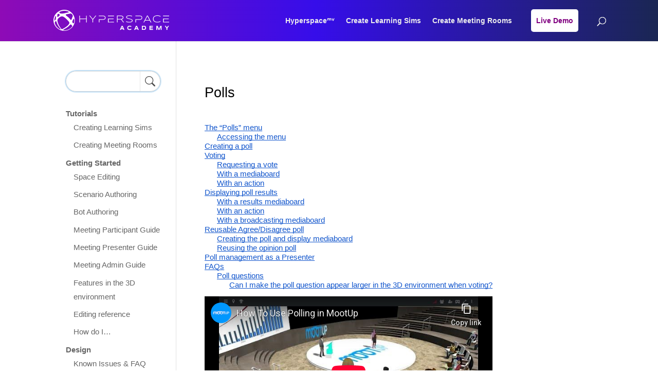

--- FILE ---
content_type: text/html; charset=UTF-8
request_url: https://hyperspace.mv/academy/polls/
body_size: 136003
content:
<!DOCTYPE html>
<html lang="en-US">
<head>
	<meta charset="UTF-8" />
<meta http-equiv="X-UA-Compatible" content="IE=edge">
	<link rel="pingback" href="https://hyperspace.mv/academy/xmlrpc.php" />

	<script type="text/javascript">
		document.documentElement.className = 'js';
	</script>

	<script>var et_site_url='https://hyperspace.mv/academy';var et_post_id='3162';function et_core_page_resource_fallback(a,b){"undefined"===typeof b&&(b=a.sheet.cssRules&&0===a.sheet.cssRules.length);b&&(a.onerror=null,a.onload=null,a.href?a.href=et_site_url+"/?et_core_page_resource="+a.id+et_post_id:a.src&&(a.src=et_site_url+"/?et_core_page_resource="+a.id+et_post_id))}
</script><meta name='robots' content='index, follow, max-image-preview:large, max-snippet:-1, max-video-preview:-1' />
	<style>img:is([sizes="auto" i], [sizes^="auto," i]) { contain-intrinsic-size: 3000px 1500px }</style>
	<link rel="preload" href="https://hyperspace.mv/academy/wp-content/plugins/rate-my-post/public/css/fonts/ratemypost.ttf" type="font/ttf" as="font" crossorigin="anonymous">
	<!-- This site is optimized with the Yoast SEO plugin v26.1.1 - https://yoast.com/wordpress/plugins/seo/ -->
	<title>Polls</title>
	<meta name="description" content="Polls" />
	<link rel="canonical" href="https://hyperspace.mv/academy/polls/" />
	<meta property="og:locale" content="en_US" />
	<meta property="og:type" content="article" />
	<meta property="og:title" content="Polls" />
	<meta property="og:description" content="Polls" />
	<meta property="og:url" content="https://hyperspace.mv/academy/polls/" />
	<meta property="og:site_name" content="Metaverse Academy" />
	<meta property="article:modified_time" content="2024-11-08T16:38:30+00:00" />
	<meta property="og:image" content="https://lh7-rt.googleusercontent.com/docsz/AD_4nXdKBjUTdaR-sdUS88TukNHp4UluoIrfHCAGHKoGWQ-i99Gb3SaqRsamE9R4VDqwjtRhyzIZCm-IMDd1aYgqKSI8PeWjxFw7s8Ol2DlBWt7meaCVRKiCMQujtTz9dkZyv2ZbXUPL2bgowVRpV_QE?key=PNR3n2PmqlNK3R9ViJ0Btw" />
	<meta name="twitter:card" content="summary_large_image" />
	<meta name="twitter:label1" content="Est. reading time" />
	<meta name="twitter:data1" content="5 minutes" />
	<script type="application/ld+json" class="yoast-schema-graph">{"@context":"https://schema.org","@graph":[{"@type":"WebPage","@id":"https://hyperspace.mv/academy/polls/","url":"https://hyperspace.mv/academy/polls/","name":"Polls","isPartOf":{"@id":"https://hyperspace.mv/academy/#website"},"primaryImageOfPage":{"@id":"https://hyperspace.mv/academy/polls/#primaryimage"},"image":{"@id":"https://hyperspace.mv/academy/polls/#primaryimage"},"thumbnailUrl":"https://lh7-rt.googleusercontent.com/docsz/AD_4nXdKBjUTdaR-sdUS88TukNHp4UluoIrfHCAGHKoGWQ-i99Gb3SaqRsamE9R4VDqwjtRhyzIZCm-IMDd1aYgqKSI8PeWjxFw7s8Ol2DlBWt7meaCVRKiCMQujtTz9dkZyv2ZbXUPL2bgowVRpV_QE?key=PNR3n2PmqlNK3R9ViJ0Btw","datePublished":"2020-06-05T13:21:35+00:00","dateModified":"2024-11-08T16:38:30+00:00","description":"Polls","breadcrumb":{"@id":"https://hyperspace.mv/academy/polls/#breadcrumb"},"inLanguage":"en-US","potentialAction":[{"@type":"ReadAction","target":["https://hyperspace.mv/academy/polls/"]}]},{"@type":"ImageObject","inLanguage":"en-US","@id":"https://hyperspace.mv/academy/polls/#primaryimage","url":"https://lh7-rt.googleusercontent.com/docsz/AD_4nXdKBjUTdaR-sdUS88TukNHp4UluoIrfHCAGHKoGWQ-i99Gb3SaqRsamE9R4VDqwjtRhyzIZCm-IMDd1aYgqKSI8PeWjxFw7s8Ol2DlBWt7meaCVRKiCMQujtTz9dkZyv2ZbXUPL2bgowVRpV_QE?key=PNR3n2PmqlNK3R9ViJ0Btw","contentUrl":"https://lh7-rt.googleusercontent.com/docsz/AD_4nXdKBjUTdaR-sdUS88TukNHp4UluoIrfHCAGHKoGWQ-i99Gb3SaqRsamE9R4VDqwjtRhyzIZCm-IMDd1aYgqKSI8PeWjxFw7s8Ol2DlBWt7meaCVRKiCMQujtTz9dkZyv2ZbXUPL2bgowVRpV_QE?key=PNR3n2PmqlNK3R9ViJ0Btw"},{"@type":"BreadcrumbList","@id":"https://hyperspace.mv/academy/polls/#breadcrumb","itemListElement":[{"@type":"ListItem","position":1,"name":"Home","item":"https://hyperspace.mv/academy/"},{"@type":"ListItem","position":2,"name":"Polls"}]},{"@type":"WebSite","@id":"https://hyperspace.mv/academy/#website","url":"https://hyperspace.mv/academy/","name":"Metaverse Academy","description":"Learn to build WebXR metaverse experiences for 3D, 360, VR/AR","potentialAction":[{"@type":"SearchAction","target":{"@type":"EntryPoint","urlTemplate":"https://hyperspace.mv/academy/?s={search_term_string}"},"query-input":{"@type":"PropertyValueSpecification","valueRequired":true,"valueName":"search_term_string"}}],"inLanguage":"en-US"}]}</script>
	<!-- / Yoast SEO plugin. -->


<link rel='dns-prefetch' href='//hyperspace.mv' />
<link rel='dns-prefetch' href='//fonts.googleapis.com' />
<link rel="alternate" type="application/rss+xml" title="Metaverse Academy &raquo; Feed" href="https://hyperspace.mv/academy/feed/" />
<link rel="alternate" type="application/rss+xml" title="Metaverse Academy &raquo; Comments Feed" href="https://hyperspace.mv/academy/comments/feed/" />
<script type="text/javascript">
/* <![CDATA[ */
window._wpemojiSettings = {"baseUrl":"https:\/\/s.w.org\/images\/core\/emoji\/16.0.1\/72x72\/","ext":".png","svgUrl":"https:\/\/s.w.org\/images\/core\/emoji\/16.0.1\/svg\/","svgExt":".svg","source":{"concatemoji":"https:\/\/hyperspace.mv\/academy\/wp-includes\/js\/wp-emoji-release.min.js?ver=6.8.3"}};
/*! This file is auto-generated */
!function(s,n){var o,i,e;function c(e){try{var t={supportTests:e,timestamp:(new Date).valueOf()};sessionStorage.setItem(o,JSON.stringify(t))}catch(e){}}function p(e,t,n){e.clearRect(0,0,e.canvas.width,e.canvas.height),e.fillText(t,0,0);var t=new Uint32Array(e.getImageData(0,0,e.canvas.width,e.canvas.height).data),a=(e.clearRect(0,0,e.canvas.width,e.canvas.height),e.fillText(n,0,0),new Uint32Array(e.getImageData(0,0,e.canvas.width,e.canvas.height).data));return t.every(function(e,t){return e===a[t]})}function u(e,t){e.clearRect(0,0,e.canvas.width,e.canvas.height),e.fillText(t,0,0);for(var n=e.getImageData(16,16,1,1),a=0;a<n.data.length;a++)if(0!==n.data[a])return!1;return!0}function f(e,t,n,a){switch(t){case"flag":return n(e,"\ud83c\udff3\ufe0f\u200d\u26a7\ufe0f","\ud83c\udff3\ufe0f\u200b\u26a7\ufe0f")?!1:!n(e,"\ud83c\udde8\ud83c\uddf6","\ud83c\udde8\u200b\ud83c\uddf6")&&!n(e,"\ud83c\udff4\udb40\udc67\udb40\udc62\udb40\udc65\udb40\udc6e\udb40\udc67\udb40\udc7f","\ud83c\udff4\u200b\udb40\udc67\u200b\udb40\udc62\u200b\udb40\udc65\u200b\udb40\udc6e\u200b\udb40\udc67\u200b\udb40\udc7f");case"emoji":return!a(e,"\ud83e\udedf")}return!1}function g(e,t,n,a){var r="undefined"!=typeof WorkerGlobalScope&&self instanceof WorkerGlobalScope?new OffscreenCanvas(300,150):s.createElement("canvas"),o=r.getContext("2d",{willReadFrequently:!0}),i=(o.textBaseline="top",o.font="600 32px Arial",{});return e.forEach(function(e){i[e]=t(o,e,n,a)}),i}function t(e){var t=s.createElement("script");t.src=e,t.defer=!0,s.head.appendChild(t)}"undefined"!=typeof Promise&&(o="wpEmojiSettingsSupports",i=["flag","emoji"],n.supports={everything:!0,everythingExceptFlag:!0},e=new Promise(function(e){s.addEventListener("DOMContentLoaded",e,{once:!0})}),new Promise(function(t){var n=function(){try{var e=JSON.parse(sessionStorage.getItem(o));if("object"==typeof e&&"number"==typeof e.timestamp&&(new Date).valueOf()<e.timestamp+604800&&"object"==typeof e.supportTests)return e.supportTests}catch(e){}return null}();if(!n){if("undefined"!=typeof Worker&&"undefined"!=typeof OffscreenCanvas&&"undefined"!=typeof URL&&URL.createObjectURL&&"undefined"!=typeof Blob)try{var e="postMessage("+g.toString()+"("+[JSON.stringify(i),f.toString(),p.toString(),u.toString()].join(",")+"));",a=new Blob([e],{type:"text/javascript"}),r=new Worker(URL.createObjectURL(a),{name:"wpTestEmojiSupports"});return void(r.onmessage=function(e){c(n=e.data),r.terminate(),t(n)})}catch(e){}c(n=g(i,f,p,u))}t(n)}).then(function(e){for(var t in e)n.supports[t]=e[t],n.supports.everything=n.supports.everything&&n.supports[t],"flag"!==t&&(n.supports.everythingExceptFlag=n.supports.everythingExceptFlag&&n.supports[t]);n.supports.everythingExceptFlag=n.supports.everythingExceptFlag&&!n.supports.flag,n.DOMReady=!1,n.readyCallback=function(){n.DOMReady=!0}}).then(function(){return e}).then(function(){var e;n.supports.everything||(n.readyCallback(),(e=n.source||{}).concatemoji?t(e.concatemoji):e.wpemoji&&e.twemoji&&(t(e.twemoji),t(e.wpemoji)))}))}((window,document),window._wpemojiSettings);
/* ]]> */
</script>
<meta content="Divi Child Theme v.1.0.0" name="generator"/><style id='wp-emoji-styles-inline-css' type='text/css'>

	img.wp-smiley, img.emoji {
		display: inline !important;
		border: none !important;
		box-shadow: none !important;
		height: 1em !important;
		width: 1em !important;
		margin: 0 0.07em !important;
		vertical-align: -0.1em !important;
		background: none !important;
		padding: 0 !important;
	}
</style>
<link rel='stylesheet' id='wp-block-library-css' href='https://hyperspace.mv/academy/wp-includes/css/dist/block-library/style.min.css?ver=6.8.3' type='text/css' media='all' />
<style id='classic-theme-styles-inline-css' type='text/css'>
/*! This file is auto-generated */
.wp-block-button__link{color:#fff;background-color:#32373c;border-radius:9999px;box-shadow:none;text-decoration:none;padding:calc(.667em + 2px) calc(1.333em + 2px);font-size:1.125em}.wp-block-file__button{background:#32373c;color:#fff;text-decoration:none}
</style>
<link rel='stylesheet' id='rate-my-post-css' href='https://hyperspace.mv/academy/wp-content/plugins/rate-my-post/public/css/rate-my-post.min.css?ver=4.4.3' type='text/css' media='all' />
<style id='global-styles-inline-css' type='text/css'>
:root{--wp--preset--aspect-ratio--square: 1;--wp--preset--aspect-ratio--4-3: 4/3;--wp--preset--aspect-ratio--3-4: 3/4;--wp--preset--aspect-ratio--3-2: 3/2;--wp--preset--aspect-ratio--2-3: 2/3;--wp--preset--aspect-ratio--16-9: 16/9;--wp--preset--aspect-ratio--9-16: 9/16;--wp--preset--color--black: #000000;--wp--preset--color--cyan-bluish-gray: #abb8c3;--wp--preset--color--white: #ffffff;--wp--preset--color--pale-pink: #f78da7;--wp--preset--color--vivid-red: #cf2e2e;--wp--preset--color--luminous-vivid-orange: #ff6900;--wp--preset--color--luminous-vivid-amber: #fcb900;--wp--preset--color--light-green-cyan: #7bdcb5;--wp--preset--color--vivid-green-cyan: #00d084;--wp--preset--color--pale-cyan-blue: #8ed1fc;--wp--preset--color--vivid-cyan-blue: #0693e3;--wp--preset--color--vivid-purple: #9b51e0;--wp--preset--gradient--vivid-cyan-blue-to-vivid-purple: linear-gradient(135deg,rgba(6,147,227,1) 0%,rgb(155,81,224) 100%);--wp--preset--gradient--light-green-cyan-to-vivid-green-cyan: linear-gradient(135deg,rgb(122,220,180) 0%,rgb(0,208,130) 100%);--wp--preset--gradient--luminous-vivid-amber-to-luminous-vivid-orange: linear-gradient(135deg,rgba(252,185,0,1) 0%,rgba(255,105,0,1) 100%);--wp--preset--gradient--luminous-vivid-orange-to-vivid-red: linear-gradient(135deg,rgba(255,105,0,1) 0%,rgb(207,46,46) 100%);--wp--preset--gradient--very-light-gray-to-cyan-bluish-gray: linear-gradient(135deg,rgb(238,238,238) 0%,rgb(169,184,195) 100%);--wp--preset--gradient--cool-to-warm-spectrum: linear-gradient(135deg,rgb(74,234,220) 0%,rgb(151,120,209) 20%,rgb(207,42,186) 40%,rgb(238,44,130) 60%,rgb(251,105,98) 80%,rgb(254,248,76) 100%);--wp--preset--gradient--blush-light-purple: linear-gradient(135deg,rgb(255,206,236) 0%,rgb(152,150,240) 100%);--wp--preset--gradient--blush-bordeaux: linear-gradient(135deg,rgb(254,205,165) 0%,rgb(254,45,45) 50%,rgb(107,0,62) 100%);--wp--preset--gradient--luminous-dusk: linear-gradient(135deg,rgb(255,203,112) 0%,rgb(199,81,192) 50%,rgb(65,88,208) 100%);--wp--preset--gradient--pale-ocean: linear-gradient(135deg,rgb(255,245,203) 0%,rgb(182,227,212) 50%,rgb(51,167,181) 100%);--wp--preset--gradient--electric-grass: linear-gradient(135deg,rgb(202,248,128) 0%,rgb(113,206,126) 100%);--wp--preset--gradient--midnight: linear-gradient(135deg,rgb(2,3,129) 0%,rgb(40,116,252) 100%);--wp--preset--font-size--small: 13px;--wp--preset--font-size--medium: 20px;--wp--preset--font-size--large: 36px;--wp--preset--font-size--x-large: 42px;--wp--preset--spacing--20: 0.44rem;--wp--preset--spacing--30: 0.67rem;--wp--preset--spacing--40: 1rem;--wp--preset--spacing--50: 1.5rem;--wp--preset--spacing--60: 2.25rem;--wp--preset--spacing--70: 3.38rem;--wp--preset--spacing--80: 5.06rem;--wp--preset--shadow--natural: 6px 6px 9px rgba(0, 0, 0, 0.2);--wp--preset--shadow--deep: 12px 12px 50px rgba(0, 0, 0, 0.4);--wp--preset--shadow--sharp: 6px 6px 0px rgba(0, 0, 0, 0.2);--wp--preset--shadow--outlined: 6px 6px 0px -3px rgba(255, 255, 255, 1), 6px 6px rgba(0, 0, 0, 1);--wp--preset--shadow--crisp: 6px 6px 0px rgba(0, 0, 0, 1);}:where(.is-layout-flex){gap: 0.5em;}:where(.is-layout-grid){gap: 0.5em;}body .is-layout-flex{display: flex;}.is-layout-flex{flex-wrap: wrap;align-items: center;}.is-layout-flex > :is(*, div){margin: 0;}body .is-layout-grid{display: grid;}.is-layout-grid > :is(*, div){margin: 0;}:where(.wp-block-columns.is-layout-flex){gap: 2em;}:where(.wp-block-columns.is-layout-grid){gap: 2em;}:where(.wp-block-post-template.is-layout-flex){gap: 1.25em;}:where(.wp-block-post-template.is-layout-grid){gap: 1.25em;}.has-black-color{color: var(--wp--preset--color--black) !important;}.has-cyan-bluish-gray-color{color: var(--wp--preset--color--cyan-bluish-gray) !important;}.has-white-color{color: var(--wp--preset--color--white) !important;}.has-pale-pink-color{color: var(--wp--preset--color--pale-pink) !important;}.has-vivid-red-color{color: var(--wp--preset--color--vivid-red) !important;}.has-luminous-vivid-orange-color{color: var(--wp--preset--color--luminous-vivid-orange) !important;}.has-luminous-vivid-amber-color{color: var(--wp--preset--color--luminous-vivid-amber) !important;}.has-light-green-cyan-color{color: var(--wp--preset--color--light-green-cyan) !important;}.has-vivid-green-cyan-color{color: var(--wp--preset--color--vivid-green-cyan) !important;}.has-pale-cyan-blue-color{color: var(--wp--preset--color--pale-cyan-blue) !important;}.has-vivid-cyan-blue-color{color: var(--wp--preset--color--vivid-cyan-blue) !important;}.has-vivid-purple-color{color: var(--wp--preset--color--vivid-purple) !important;}.has-black-background-color{background-color: var(--wp--preset--color--black) !important;}.has-cyan-bluish-gray-background-color{background-color: var(--wp--preset--color--cyan-bluish-gray) !important;}.has-white-background-color{background-color: var(--wp--preset--color--white) !important;}.has-pale-pink-background-color{background-color: var(--wp--preset--color--pale-pink) !important;}.has-vivid-red-background-color{background-color: var(--wp--preset--color--vivid-red) !important;}.has-luminous-vivid-orange-background-color{background-color: var(--wp--preset--color--luminous-vivid-orange) !important;}.has-luminous-vivid-amber-background-color{background-color: var(--wp--preset--color--luminous-vivid-amber) !important;}.has-light-green-cyan-background-color{background-color: var(--wp--preset--color--light-green-cyan) !important;}.has-vivid-green-cyan-background-color{background-color: var(--wp--preset--color--vivid-green-cyan) !important;}.has-pale-cyan-blue-background-color{background-color: var(--wp--preset--color--pale-cyan-blue) !important;}.has-vivid-cyan-blue-background-color{background-color: var(--wp--preset--color--vivid-cyan-blue) !important;}.has-vivid-purple-background-color{background-color: var(--wp--preset--color--vivid-purple) !important;}.has-black-border-color{border-color: var(--wp--preset--color--black) !important;}.has-cyan-bluish-gray-border-color{border-color: var(--wp--preset--color--cyan-bluish-gray) !important;}.has-white-border-color{border-color: var(--wp--preset--color--white) !important;}.has-pale-pink-border-color{border-color: var(--wp--preset--color--pale-pink) !important;}.has-vivid-red-border-color{border-color: var(--wp--preset--color--vivid-red) !important;}.has-luminous-vivid-orange-border-color{border-color: var(--wp--preset--color--luminous-vivid-orange) !important;}.has-luminous-vivid-amber-border-color{border-color: var(--wp--preset--color--luminous-vivid-amber) !important;}.has-light-green-cyan-border-color{border-color: var(--wp--preset--color--light-green-cyan) !important;}.has-vivid-green-cyan-border-color{border-color: var(--wp--preset--color--vivid-green-cyan) !important;}.has-pale-cyan-blue-border-color{border-color: var(--wp--preset--color--pale-cyan-blue) !important;}.has-vivid-cyan-blue-border-color{border-color: var(--wp--preset--color--vivid-cyan-blue) !important;}.has-vivid-purple-border-color{border-color: var(--wp--preset--color--vivid-purple) !important;}.has-vivid-cyan-blue-to-vivid-purple-gradient-background{background: var(--wp--preset--gradient--vivid-cyan-blue-to-vivid-purple) !important;}.has-light-green-cyan-to-vivid-green-cyan-gradient-background{background: var(--wp--preset--gradient--light-green-cyan-to-vivid-green-cyan) !important;}.has-luminous-vivid-amber-to-luminous-vivid-orange-gradient-background{background: var(--wp--preset--gradient--luminous-vivid-amber-to-luminous-vivid-orange) !important;}.has-luminous-vivid-orange-to-vivid-red-gradient-background{background: var(--wp--preset--gradient--luminous-vivid-orange-to-vivid-red) !important;}.has-very-light-gray-to-cyan-bluish-gray-gradient-background{background: var(--wp--preset--gradient--very-light-gray-to-cyan-bluish-gray) !important;}.has-cool-to-warm-spectrum-gradient-background{background: var(--wp--preset--gradient--cool-to-warm-spectrum) !important;}.has-blush-light-purple-gradient-background{background: var(--wp--preset--gradient--blush-light-purple) !important;}.has-blush-bordeaux-gradient-background{background: var(--wp--preset--gradient--blush-bordeaux) !important;}.has-luminous-dusk-gradient-background{background: var(--wp--preset--gradient--luminous-dusk) !important;}.has-pale-ocean-gradient-background{background: var(--wp--preset--gradient--pale-ocean) !important;}.has-electric-grass-gradient-background{background: var(--wp--preset--gradient--electric-grass) !important;}.has-midnight-gradient-background{background: var(--wp--preset--gradient--midnight) !important;}.has-small-font-size{font-size: var(--wp--preset--font-size--small) !important;}.has-medium-font-size{font-size: var(--wp--preset--font-size--medium) !important;}.has-large-font-size{font-size: var(--wp--preset--font-size--large) !important;}.has-x-large-font-size{font-size: var(--wp--preset--font-size--x-large) !important;}
:where(.wp-block-post-template.is-layout-flex){gap: 1.25em;}:where(.wp-block-post-template.is-layout-grid){gap: 1.25em;}
:where(.wp-block-columns.is-layout-flex){gap: 2em;}:where(.wp-block-columns.is-layout-grid){gap: 2em;}
:root :where(.wp-block-pullquote){font-size: 1.5em;line-height: 1.6;}
</style>
<link rel='stylesheet' id='hyperspace-release-notes-css' href='https://hyperspace.mv/academy/wp-content/plugins/wp-release-notes/public/css/hyperspace-release-notes-public.css?ver=1.1.3' type='text/css' media='all' />
<link rel='stylesheet' id='divi-style-css' href='https://hyperspace.mv/academy/wp-content/themes/Divi/style.css?ver=6.8.3' type='text/css' media='all' />
<link rel='stylesheet' id='child-style-css' href='https://hyperspace.mv/academy/wp-content/themes/Divi-child/style.css?ver=1.0.0' type='text/css' media='all' />
<link rel='stylesheet' id='divi-fonts-css' href='https://fonts.googleapis.com/css?family=Open+Sans:300italic,400italic,600italic,700italic,800italic,400,300,600,700,800&#038;subset=latin,latin-ext' type='text/css' media='all' />
<link rel='stylesheet' id='dashicons-css' href='https://hyperspace.mv/academy/wp-includes/css/dashicons.min.css?ver=6.8.3' type='text/css' media='all' />
<script type="text/javascript" src="https://hyperspace.mv/academy/wp-includes/js/jquery/jquery.min.js?ver=3.7.1" id="jquery-core-js"></script>
<script type="text/javascript" src="https://hyperspace.mv/academy/wp-includes/js/jquery/jquery-migrate.min.js?ver=3.4.1" id="jquery-migrate-js"></script>
<script type="text/javascript" src="https://hyperspace.mv/academy/wp-content/plugins/learnbrite-lb-trials-wordpress-plugin-44236e29b357/public/js/lb_trials-public.js?ver=1.0.0" id="lb_trials-js"></script>
<script type="text/javascript" src="https://hyperspace.mv/academy/wp-content/plugins/wp-release-notes/public/js/hyperspace-release-notes-public.js?ver=1.1.3" id="hyperspace-release-notes-js"></script>
<script type="text/javascript" id="et-core-api-spam-recaptcha-js-extra">
/* <![CDATA[ */
var et_core_api_spam_recaptcha = {"site_key":"","page_action":{"action":"polls"}};
/* ]]> */
</script>
<script type="text/javascript" src="https://hyperspace.mv/academy/wp-content/themes/Divi/core/admin/js/recaptcha.js?ver=6.8.3" id="et-core-api-spam-recaptcha-js"></script>
<script>
				document.addEventListener( "DOMContentLoaded", function( event ) {
					window.et_location_hash = window.location.hash.replace(/[^a-zA-Z0-9-_#]/g, "");
					if ( "" !== window.et_location_hash ) {
						// Prevent jump to anchor - Firefox
						window.scrollTo( 0, 0 );
						var et_anchor_element = document.getElementById( window.et_location_hash.substring( 1 ) );
						if( et_anchor_element === null ) {
						    return;
						}
						// bypass auto scrolling, if supported
						if ("scrollRestoration" in history) {
							history.scrollRestoration = "manual";
						} else {
							// Prevent jump to anchor - Other Browsers
							window.et_location_hash_style = et_anchor_element.style.display;
							et_anchor_element.style.display = "none";
						}
					}
				} );
		</script><link rel="https://api.w.org/" href="https://hyperspace.mv/academy/wp-json/" /><link rel="alternate" title="JSON" type="application/json" href="https://hyperspace.mv/academy/wp-json/wp/v2/pages/3162" /><link rel="EditURI" type="application/rsd+xml" title="RSD" href="https://hyperspace.mv/academy/xmlrpc.php?rsd" />
<meta name="generator" content="WordPress 6.8.3" />
<link rel='shortlink' href='https://hyperspace.mv/academy/?p=3162' />
<link rel="alternate" title="oEmbed (JSON)" type="application/json+oembed" href="https://hyperspace.mv/academy/wp-json/oembed/1.0/embed?url=https%3A%2F%2Fhyperspace.mv%2Facademy%2Fpolls%2F" />
<link rel="alternate" title="oEmbed (XML)" type="text/xml+oembed" href="https://hyperspace.mv/academy/wp-json/oembed/1.0/embed?url=https%3A%2F%2Fhyperspace.mv%2Facademy%2Fpolls%2F&#038;format=xml" />
            <script src="https://www.google.com/recaptcha/api.js?render=6LfJqSAaAAAAAHvwCmYoLxD5jQKmZDmS3W4c_Yqf"></script>
            <meta name="viewport" content="width=device-width, initial-scale=1.0, maximum-scale=1.0, user-scalable=0" /><noscript><style>.lazyload[data-src]{display:none !important;}</style></noscript><style>.lazyload{background-image:none !important;}.lazyload:before{background-image:none !important;}</style><!-- Header visibility fix -->
<style>
.logo_container img {
	max-height: 70px !important;
	height: auto;
}

.et_menu_container {
	display: flex;
	flex-wrap: wrap;
	flex-direction: row;
	width: 100%;
	justify-content: flex-end;
}

#et-top-navigation {
	padding-left: 0px !important;
	max-width: 75%;
}

#top-menu {
	display: none;
}
	
@media screen and (min-width: 981px) {
	#top-menu {
		display: inline-flex !important;
		margin-left: auto !important;
	}
	.logo_container img {
		max-width: 25% !important;
	}
}
</style>

<!-- Google Tag Manager -->
<style>.async-hide { opacity: 0 !important} </style>
<script>
(function(a,s,y,n,c,h,i,d,e){s.className+=' '+y;h.start=1*new Date;
h.end=i=function(){s.className=s.className.replace(RegExp(' ?'+y),'')};
(a[n]=a[n]||[]).hide=h;setTimeout(function(){i();h.end=null},c);h.timeout=c;
})(window,document.documentElement,'async-hide','dataLayer',4000,
{'GTM-KPRGVJ':true});

(function(w,d,s,l,i){w[l]=w[l]||[];w[l].push({'gtm.start':
new Date().getTime(),event:'gtm.js'});var f=d.getElementsByTagName(s)[0],
j=d.createElement(s),dl=l!='dataLayer'?'&l='+l:'';j.async=true;j.src=
'https://www.googletagmanager.com/gtm.js?id='+i+dl;f.parentNode.insertBefore(j,f);
})(window,document,'script','dataLayer','GTM-KM42NFN');</script>
<!-- End Google Tag Manager -->

<!-- ActiveCampaign -->
<script type="text/javascript">
// Set to false if opt-in required
var trackByDefault = true;

function acEnableTracking() {
	var expiration = new Date(new Date().getTime() + 1000 * 60 * 60 * 24 * 30);
	document.cookie = "ac_enable_tracking=1; expires= " + expiration + "; path=/";
	acTrackVisit();
}

function acTrackVisit() {
	var trackcmp_email = '';
	var trackcmp = document.createElement("script");
	trackcmp.async = true;
	trackcmp.type = 'text/javascript';
	trackcmp.src = '//trackcmp.net/visit?actid=223226123&e='+encodeURIComponent(trackcmp_email)+'&r='+encodeURIComponent(document.referrer)+'&u='+encodeURIComponent(window.location.href);
	var trackcmp_s = document.getElementsByTagName("script");
	if (trackcmp_s.length) {
		trackcmp_s[0].parentNode.appendChild(trackcmp);
	} else {
		var trackcmp_h = document.getElementsByTagName("head");
		trackcmp_h.length && trackcmp_h[0].appendChild(trackcmp);
	}
}

if (trackByDefault || /(^|; )ac_enable_tracking=([^;]+)/.test(document.cookie)) {
	acEnableTracking();
}
</script>


<!-- Make # appear in URL when clicking on fragment links -->
<script>
document.addEventListener('DOMContentLoaded', function() {
  document.querySelectorAll('a[href*="#h"]').forEach(function (elm) {
  	elm.addEventListener('click', function() {
      location.hash = this.hash;
    });
  });
});
</script><link rel="icon" href="https://hyperspace.mv/academy/wp-content/uploads/2022/01/hyperspace_Square_logo_greyscale_transparent_458x458-150x150.png" sizes="32x32" />
<link rel="icon" href="https://hyperspace.mv/academy/wp-content/uploads/2022/01/hyperspace_Square_logo_greyscale_transparent_458x458-300x300.png" sizes="192x192" />
<link rel="apple-touch-icon" href="https://hyperspace.mv/academy/wp-content/uploads/2022/01/hyperspace_Square_logo_greyscale_transparent_458x458-300x300.png" />
<meta name="msapplication-TileImage" content="https://hyperspace.mv/academy/wp-content/uploads/2022/01/hyperspace_Square_logo_greyscale_transparent_458x458-300x300.png" />
<link rel="stylesheet" id="et-divi-customizer-global-cached-inline-styles" href="https://hyperspace.mv/academy/wp-content/et-cache/global/et-divi-customizer-global-17680510035735.min.css" onerror="et_core_page_resource_fallback(this, true)" onload="et_core_page_resource_fallback(this)" /></head>
<body class="wp-singular page-template-default page page-id-3162 wp-theme-Divi wp-child-theme-Divi-child et_pb_button_helper_class et_fixed_nav et_show_nav et_secondary_nav_enabled et_primary_nav_dropdown_animation_fade et_secondary_nav_dropdown_animation_fade et_header_style_left et_pb_footer_columns2 et_cover_background et_pb_gutter osx et_pb_gutters3 et_left_sidebar et_divi_theme et-db et_minified_js et_minified_css">

	<div id="page-container">

					<div id="top-header">
			<div class="container clearfix">

			
				<div id="et-info">
				
									<a href="mailto:hyperhelp@hyperspace.mv"><span id="et-info-email">hyperhelp@hyperspace.mv</span></a>
				
								</div> <!-- #et-info -->

			
				<div id="et-secondary-menu">
								</div> <!-- #et-secondary-menu -->

			</div> <!-- .container -->
		</div> <!-- #top-header -->
		
	
			<header id="main-header" data-height-onload="66">
			<div class="container clearfix et_menu_container">
							<div class="logo_container">
					<span class="logo_helper"></span>
					<a href="https://hyperspace.mv/academy/">
						<img src="[data-uri]" alt="Metaverse Academy" id="logo" data-height-percentage="54" data-src="https://hyperspace.mv/academy/wp-content/uploads/2022/02/Hyperspace-academy-logo-0.75x-white.png" decoding="async" class="lazyload" data-eio-rwidth="225" data-eio-rheight="42" /><noscript><img src="https://hyperspace.mv/academy/wp-content/uploads/2022/02/Hyperspace-academy-logo-0.75x-white.png" alt="Metaverse Academy" id="logo" data-height-percentage="54" data-eio="l" /></noscript>
					</a>
				</div>
							<div id="et-top-navigation" data-height="66" data-fixed-height="40">
											<nav id="top-menu-nav">
						<ul id="top-menu" class="nav"><li id="menu-item-4444" class="menu-item menu-item-type-custom menu-item-object-custom menu-item-4444"><a href="https://hyperspace.mv/">Hyperspaceᵐᵛ</a></li>
<li id="menu-item-3495" class="menu-item menu-item-type-post_type menu-item-object-page menu-item-3495"><a href="https://hyperspace.mv/academy/building-microlearning-modules/">Create Learning Sims</a></li>
<li id="menu-item-3485" class="menu-item menu-item-type-post_type menu-item-object-page menu-item-3485"><a href="https://hyperspace.mv/academy/building-multiuser-spaces/">Create Meeting Rooms</a></li>
<li id="menu-item-4130" class="menu-item menu-item-type-custom menu-item-object-custom menu-item-4130"><a href="https://hyperspace.mv/bookdemo">Live Demo</a></li>
</ul>						</nav>
					
					
					
										<div id="et_top_search">
						<span id="et_search_icon"></span>
					</div>
					
					<div id="et_mobile_nav_menu">
				<div class="mobile_nav closed">
					<span class="select_page">Select Page</span>
					<span class="mobile_menu_bar mobile_menu_bar_toggle"></span>
				</div>
			</div>				</div> <!-- #et-top-navigation -->
			</div> <!-- .container -->
			<div class="et_search_outer">
				<div class="container et_search_form_container">
					<form role="search" method="get" class="et-search-form" action="https://hyperspace.mv/academy/">
					<input type="search" class="et-search-field" placeholder="Search &hellip;" value="" name="s" title="Search for:" />					</form>
					<span class="et_close_search_field"></span>
				</div>
			</div>
		</header> <!-- #main-header -->
			<div id="et-main-area">
	
<div id="main-content">


	<div class="container">
		<div id="content-area" class="clearfix">
			<div id="left-area">


			
				<article id="post-3162" class="post-3162 page type-page status-publish hentry">

				
					<h1 class="entry-title main_title">Polls</h1>
				
				
					<div class="entry-content">
					<html><head><meta content="text/html; charset=UTF-8" http-equiv="content-type"><style type="text/css">@import url(https://themes.googleusercontent.com/fonts/css?kit=cGvuclDC_Z1vE_cnVEU6Ae_NZQ7StBcqH_vXVqoPMX0);ol.lst-kix_d70cu23yvta9-2.start{counter-reset:lst-ctn-kix_d70cu23yvta9-2 0}ol.lst-kix_d2x3njkdrt8e-5.start{counter-reset:lst-ctn-kix_d2x3njkdrt8e-5 0}ol.lst-kix_10brdnwfmeph-8{list-style-type:none}.lst-kix_mjfhz7ak7dif-0>li{counter-increment:lst-ctn-kix_mjfhz7ak7dif-0}ol.lst-kix_10brdnwfmeph-7{list-style-type:none}ol.lst-kix_10brdnwfmeph-6{list-style-type:none}ol.lst-kix_10brdnwfmeph-5{list-style-type:none}ol.lst-kix_10brdnwfmeph-4{list-style-type:none}ol.lst-kix_10brdnwfmeph-3{list-style-type:none}.lst-kix_5keei9578fzr-2>li{counter-increment:lst-ctn-kix_5keei9578fzr-2}ol.lst-kix_10brdnwfmeph-2{list-style-type:none}ol.lst-kix_10brdnwfmeph-1{list-style-type:none}.lst-kix_d2x3njkdrt8e-5>li{counter-increment:lst-ctn-kix_d2x3njkdrt8e-5}ol.lst-kix_10brdnwfmeph-0{list-style-type:none}ol.lst-kix_10brdnwfmeph-3.start{counter-reset:lst-ctn-kix_10brdnwfmeph-3 0}ol.lst-kix_5bg92cqwn6gl-2.start{counter-reset:lst-ctn-kix_5bg92cqwn6gl-2 0}ol.lst-kix_5keei9578fzr-0.start{counter-reset:lst-ctn-kix_5keei9578fzr-0 0}ol.lst-kix_5bg92cqwn6gl-8.start{counter-reset:lst-ctn-kix_5bg92cqwn6gl-8 0}.lst-kix_10brdnwfmeph-0>li{counter-increment:lst-ctn-kix_10brdnwfmeph-0}ol.lst-kix_1gywuw914zt5-6.start{counter-reset:lst-ctn-kix_1gywuw914zt5-6 0}.lst-kix_hv3f8te1nkyw-5>li{counter-increment:lst-ctn-kix_hv3f8te1nkyw-5}.lst-kix_d2x3njkdrt8e-2>li:before{content:"" counter(lst-ctn-kix_d2x3njkdrt8e-2,lower-roman) ". "}.lst-kix_d2x3njkdrt8e-0>li:before{content:"" counter(lst-ctn-kix_d2x3njkdrt8e-0,decimal) ". "}.lst-kix_d2x3njkdrt8e-1>li:before{content:"" counter(lst-ctn-kix_d2x3njkdrt8e-1,lower-latin) ". "}ol.lst-kix_5keei9578fzr-5.start{counter-reset:lst-ctn-kix_5keei9578fzr-5 0}.lst-kix_5keei9578fzr-0>li{counter-increment:lst-ctn-kix_5keei9578fzr-0}.lst-kix_1gywuw914zt5-7>li{counter-increment:lst-ctn-kix_1gywuw914zt5-7}.lst-kix_5bg92cqwn6gl-8>li{counter-increment:lst-ctn-kix_5bg92cqwn6gl-8}.lst-kix_d70cu23yvta9-3>li{counter-increment:lst-ctn-kix_d70cu23yvta9-3}.lst-kix_ls4rsrkwpxy5-6>li{counter-increment:lst-ctn-kix_ls4rsrkwpxy5-6}.lst-kix_hv3f8te1nkyw-7>li{counter-increment:lst-ctn-kix_hv3f8te1nkyw-7}.lst-kix_10brdnwfmeph-2>li{counter-increment:lst-ctn-kix_10brdnwfmeph-2}ol.lst-kix_hv3f8te1nkyw-0.start{counter-reset:lst-ctn-kix_hv3f8te1nkyw-0 0}.lst-kix_mjfhz7ak7dif-1>li:before{content:"" counter(lst-ctn-kix_mjfhz7ak7dif-1,lower-latin) ". "}ol.lst-kix_mjfhz7ak7dif-6.start{counter-reset:lst-ctn-kix_mjfhz7ak7dif-6 0}ol.lst-kix_1gywuw914zt5-1{list-style-type:none}ol.lst-kix_hv3f8te1nkyw-6.start{counter-reset:lst-ctn-kix_hv3f8te1nkyw-6 0}ol.lst-kix_1gywuw914zt5-0{list-style-type:none}.lst-kix_hv3f8te1nkyw-7>li:before{content:"" counter(lst-ctn-kix_hv3f8te1nkyw-7,lower-latin) ". "}.lst-kix_mjfhz7ak7dif-3>li:before{content:"" counter(lst-ctn-kix_mjfhz7ak7dif-3,decimal) ". "}.lst-kix_mjfhz7ak7dif-2>li:before{content:"" counter(lst-ctn-kix_mjfhz7ak7dif-2,lower-roman) ". "}ol.lst-kix_ls4rsrkwpxy5-4.start{counter-reset:lst-ctn-kix_ls4rsrkwpxy5-4 0}.lst-kix_hv3f8te1nkyw-8>li:before{content:"" counter(lst-ctn-kix_hv3f8te1nkyw-8,lower-roman) ". "}ol.lst-kix_10brdnwfmeph-8.start{counter-reset:lst-ctn-kix_10brdnwfmeph-8 0}.lst-kix_mjfhz7ak7dif-5>li:before{content:"" counter(lst-ctn-kix_mjfhz7ak7dif-5,lower-roman) ". "}ol.lst-kix_5bg92cqwn6gl-8{list-style-type:none}.lst-kix_hv3f8te1nkyw-5>li:before{content:"" counter(lst-ctn-kix_hv3f8te1nkyw-5,lower-roman) ". "}ol.lst-kix_5bg92cqwn6gl-6{list-style-type:none}ol.lst-kix_5bg92cqwn6gl-7{list-style-type:none}.lst-kix_mjfhz7ak7dif-4>li:before{content:"" counter(lst-ctn-kix_mjfhz7ak7dif-4,lower-latin) ". "}ol.lst-kix_5bg92cqwn6gl-4{list-style-type:none}ol.lst-kix_5bg92cqwn6gl-5{list-style-type:none}.lst-kix_hv3f8te1nkyw-6>li:before{content:"" counter(lst-ctn-kix_hv3f8te1nkyw-6,decimal) ". "}ol.lst-kix_5bg92cqwn6gl-3.start{counter-reset:lst-ctn-kix_5bg92cqwn6gl-3 0}.lst-kix_hv3f8te1nkyw-1>li:before{content:"" counter(lst-ctn-kix_hv3f8te1nkyw-1,lower-latin) ". "}.lst-kix_d70cu23yvta9-4>li:before{content:"" counter(lst-ctn-kix_d70cu23yvta9-4,lower-roman) ". "}.lst-kix_d70cu23yvta9-5>li:before{content:"" counter(lst-ctn-kix_d70cu23yvta9-5,decimal) ". "}.lst-kix_10brdnwfmeph-4>li{counter-increment:lst-ctn-kix_10brdnwfmeph-4}.lst-kix_mjfhz7ak7dif-7>li:before{content:"" counter(lst-ctn-kix_mjfhz7ak7dif-7,lower-latin) ". "}ol.lst-kix_mjfhz7ak7dif-2.start{counter-reset:lst-ctn-kix_mjfhz7ak7dif-2 0}.lst-kix_mjfhz7ak7dif-6>li:before{content:"" counter(lst-ctn-kix_mjfhz7ak7dif-6,decimal) ". "}.lst-kix_hv3f8te1nkyw-0>li:before{content:"" counter(lst-ctn-kix_hv3f8te1nkyw-0,decimal) ". "}.lst-kix_hv3f8te1nkyw-4>li:before{content:"" counter(lst-ctn-kix_hv3f8te1nkyw-4,lower-latin) ". "}ol.lst-kix_1gywuw914zt5-7{list-style-type:none}ol.lst-kix_1gywuw914zt5-6{list-style-type:none}.lst-kix_d70cu23yvta9-8>li:before{content:"" counter(lst-ctn-kix_d70cu23yvta9-8,decimal) ". "}ol.lst-kix_1gywuw914zt5-8{list-style-type:none}.lst-kix_hv3f8te1nkyw-3>li:before{content:"" counter(lst-ctn-kix_hv3f8te1nkyw-3,decimal) ". "}ol.lst-kix_1gywuw914zt5-3{list-style-type:none}.lst-kix_1gywuw914zt5-5>li{counter-increment:lst-ctn-kix_1gywuw914zt5-5}ol.lst-kix_1gywuw914zt5-2{list-style-type:none}.lst-kix_d70cu23yvta9-6>li:before{content:"" counter(lst-ctn-kix_d70cu23yvta9-6,lower-latin) ". "}.lst-kix_d70cu23yvta9-7>li:before{content:"" counter(lst-ctn-kix_d70cu23yvta9-7,lower-roman) ". "}ol.lst-kix_1gywuw914zt5-5{list-style-type:none}ol.lst-kix_d70cu23yvta9-7.start{counter-reset:lst-ctn-kix_d70cu23yvta9-7 0}.lst-kix_d2x3njkdrt8e-3>li:before{content:"" counter(lst-ctn-kix_d2x3njkdrt8e-3,decimal) ". "}.lst-kix_mjfhz7ak7dif-8>li:before{content:"" counter(lst-ctn-kix_mjfhz7ak7dif-8,lower-roman) ". "}.lst-kix_hv3f8te1nkyw-2>li:before{content:"" counter(lst-ctn-kix_hv3f8te1nkyw-2,lower-roman) ". "}ol.lst-kix_1gywuw914zt5-4{list-style-type:none}ol.lst-kix_d70cu23yvta9-8.start{counter-reset:lst-ctn-kix_d70cu23yvta9-8 0}.lst-kix_d2x3njkdrt8e-4>li:before{content:"" counter(lst-ctn-kix_d2x3njkdrt8e-4,lower-latin) ". "}.lst-kix_d2x3njkdrt8e-6>li:before{content:"" counter(lst-ctn-kix_d2x3njkdrt8e-6,decimal) ". "}ol.lst-kix_d70cu23yvta9-1.start{counter-reset:lst-ctn-kix_d70cu23yvta9-1 0}.lst-kix_d70cu23yvta9-5>li{counter-increment:lst-ctn-kix_d70cu23yvta9-5}.lst-kix_d2x3njkdrt8e-5>li:before{content:"" counter(lst-ctn-kix_d2x3njkdrt8e-5,lower-roman) ". "}.lst-kix_d2x3njkdrt8e-8>li:before{content:"" counter(lst-ctn-kix_d2x3njkdrt8e-8,lower-roman) ". "}.lst-kix_d70cu23yvta9-1>li:before{content:"" counter(lst-ctn-kix_d70cu23yvta9-1,lower-roman) ". "}.lst-kix_d2x3njkdrt8e-3>li{counter-increment:lst-ctn-kix_d2x3njkdrt8e-3}.lst-kix_ls4rsrkwpxy5-8>li{counter-increment:lst-ctn-kix_ls4rsrkwpxy5-8}ol.lst-kix_d2x3njkdrt8e-4.start{counter-reset:lst-ctn-kix_d2x3njkdrt8e-4 0}.lst-kix_d70cu23yvta9-2>li:before{content:"" counter(lst-ctn-kix_d70cu23yvta9-2,decimal) ". "}.lst-kix_d70cu23yvta9-3>li:before{content:"" counter(lst-ctn-kix_d70cu23yvta9-3,lower-latin) ". "}ol.lst-kix_mjfhz7ak7dif-7.start{counter-reset:lst-ctn-kix_mjfhz7ak7dif-7 0}.lst-kix_d2x3njkdrt8e-7>li:before{content:"" counter(lst-ctn-kix_d2x3njkdrt8e-7,lower-latin) ". "}ol.lst-kix_ls4rsrkwpxy5-5.start{counter-reset:lst-ctn-kix_ls4rsrkwpxy5-5 0}ol.lst-kix_5bg92cqwn6gl-2{list-style-type:none}ol.lst-kix_5bg92cqwn6gl-3{list-style-type:none}ol.lst-kix_5bg92cqwn6gl-0{list-style-type:none}ol.lst-kix_5bg92cqwn6gl-1{list-style-type:none}.lst-kix_d70cu23yvta9-0>li:before{content:"" counter(lst-ctn-kix_d70cu23yvta9-0,lower-latin) ". "}.lst-kix_ls4rsrkwpxy5-2>li{counter-increment:lst-ctn-kix_ls4rsrkwpxy5-2}ol.lst-kix_hv3f8te1nkyw-5.start{counter-reset:lst-ctn-kix_hv3f8te1nkyw-5 0}ol.lst-kix_mjfhz7ak7dif-1.start{counter-reset:lst-ctn-kix_mjfhz7ak7dif-1 0}.lst-kix_mjfhz7ak7dif-0>li:before{content:"" counter(lst-ctn-kix_mjfhz7ak7dif-0,decimal) ". "}.lst-kix_ls4rsrkwpxy5-1>li{counter-increment:lst-ctn-kix_ls4rsrkwpxy5-1}.lst-kix_10brdnwfmeph-6>li{counter-increment:lst-ctn-kix_10brdnwfmeph-6}ol.lst-kix_hv3f8te1nkyw-1.start{counter-reset:lst-ctn-kix_hv3f8te1nkyw-1 0}ol.lst-kix_1gywuw914zt5-5.start{counter-reset:lst-ctn-kix_1gywuw914zt5-5 0}.lst-kix_ls4rsrkwpxy5-1>li:before{content:"" counter(lst-ctn-kix_ls4rsrkwpxy5-1,lower-latin) ". "}.lst-kix_ls4rsrkwpxy5-5>li:before{content:"" counter(lst-ctn-kix_ls4rsrkwpxy5-5,lower-roman) ". "}.lst-kix_1gywuw914zt5-2>li{counter-increment:lst-ctn-kix_1gywuw914zt5-2}ol.lst-kix_ls4rsrkwpxy5-6.start{counter-reset:lst-ctn-kix_ls4rsrkwpxy5-6 0}ol.lst-kix_mjfhz7ak7dif-8.start{counter-reset:lst-ctn-kix_mjfhz7ak7dif-8 0}.lst-kix_hv3f8te1nkyw-1>li{counter-increment:lst-ctn-kix_hv3f8te1nkyw-1}.lst-kix_ls4rsrkwpxy5-3>li:before{content:"" counter(lst-ctn-kix_ls4rsrkwpxy5-3,decimal) ". "}.lst-kix_mjfhz7ak7dif-6>li{counter-increment:lst-ctn-kix_mjfhz7ak7dif-6}.lst-kix_5bg92cqwn6gl-5>li{counter-increment:lst-ctn-kix_5bg92cqwn6gl-5}ol.lst-kix_10brdnwfmeph-7.start{counter-reset:lst-ctn-kix_10brdnwfmeph-7 0}.lst-kix_mjfhz7ak7dif-5>li{counter-increment:lst-ctn-kix_mjfhz7ak7dif-5}.lst-kix_10brdnwfmeph-7>li{counter-increment:lst-ctn-kix_10brdnwfmeph-7}.lst-kix_ls4rsrkwpxy5-0>li{counter-increment:lst-ctn-kix_ls4rsrkwpxy5-0}.lst-kix_5bg92cqwn6gl-5>li:before{content:"" counter(lst-ctn-kix_5bg92cqwn6gl-5,lower-roman) ". "}.lst-kix_5bg92cqwn6gl-7>li:before{content:"" counter(lst-ctn-kix_5bg92cqwn6gl-7,lower-latin) ". "}ol.lst-kix_hv3f8te1nkyw-4.start{counter-reset:lst-ctn-kix_hv3f8te1nkyw-4 0}.lst-kix_ls4rsrkwpxy5-7>li:before{content:"" counter(lst-ctn-kix_ls4rsrkwpxy5-7,lower-latin) ". "}ol.lst-kix_mjfhz7ak7dif-0.start{counter-reset:lst-ctn-kix_mjfhz7ak7dif-0 0}ol.lst-kix_5bg92cqwn6gl-6.start{counter-reset:lst-ctn-kix_5bg92cqwn6gl-6 0}.lst-kix_5bg92cqwn6gl-1>li:before{content:"" counter(lst-ctn-kix_5bg92cqwn6gl-1,lower-latin) ". "}.lst-kix_5bg92cqwn6gl-3>li{counter-increment:lst-ctn-kix_5bg92cqwn6gl-3}ol.lst-kix_10brdnwfmeph-2.start{counter-reset:lst-ctn-kix_10brdnwfmeph-2 0}.lst-kix_mjfhz7ak7dif-4>li{counter-increment:lst-ctn-kix_mjfhz7ak7dif-4}.lst-kix_5bg92cqwn6gl-3>li:before{content:"" counter(lst-ctn-kix_5bg92cqwn6gl-3,decimal) ". "}.lst-kix_1gywuw914zt5-4>li{counter-increment:lst-ctn-kix_1gywuw914zt5-4}.lst-kix_10brdnwfmeph-5>li{counter-increment:lst-ctn-kix_10brdnwfmeph-5}.lst-kix_d70cu23yvta9-0>li{counter-increment:lst-ctn-kix_d70cu23yvta9-0}.lst-kix_10brdnwfmeph-5>li:before{content:"" counter(lst-ctn-kix_10brdnwfmeph-5,lower-roman) ". "}ol.lst-kix_mjfhz7ak7dif-3{list-style-type:none}ol.lst-kix_mjfhz7ak7dif-4{list-style-type:none}ol.lst-kix_d2x3njkdrt8e-1{list-style-type:none}ol.lst-kix_mjfhz7ak7dif-5{list-style-type:none}ol.lst-kix_d2x3njkdrt8e-0{list-style-type:none}ol.lst-kix_mjfhz7ak7dif-6{list-style-type:none}.lst-kix_d70cu23yvta9-1>li{counter-increment:lst-ctn-kix_d70cu23yvta9-1}ol.lst-kix_mjfhz7ak7dif-0{list-style-type:none}ol.lst-kix_d2x3njkdrt8e-7.start{counter-reset:lst-ctn-kix_d2x3njkdrt8e-7 0}ol.lst-kix_mjfhz7ak7dif-1{list-style-type:none}ol.lst-kix_5keei9578fzr-2.start{counter-reset:lst-ctn-kix_5keei9578fzr-2 0}ol.lst-kix_1gywuw914zt5-7.start{counter-reset:lst-ctn-kix_1gywuw914zt5-7 0}ol.lst-kix_mjfhz7ak7dif-2{list-style-type:none}ol.lst-kix_d2x3njkdrt8e-7{list-style-type:none}ol.lst-kix_d2x3njkdrt8e-6{list-style-type:none}.lst-kix_10brdnwfmeph-1>li:before{content:"" counter(lst-ctn-kix_10brdnwfmeph-1,lower-latin) ". "}.lst-kix_d70cu23yvta9-7>li{counter-increment:lst-ctn-kix_d70cu23yvta9-7}ol.lst-kix_d2x3njkdrt8e-8{list-style-type:none}ol.lst-kix_5bg92cqwn6gl-7.start{counter-reset:lst-ctn-kix_5bg92cqwn6gl-7 0}ol.lst-kix_d2x3njkdrt8e-3{list-style-type:none}.lst-kix_10brdnwfmeph-3>li:before{content:"" counter(lst-ctn-kix_10brdnwfmeph-3,decimal) ". "}ol.lst-kix_d2x3njkdrt8e-2{list-style-type:none}ol.lst-kix_d2x3njkdrt8e-5{list-style-type:none}ol.lst-kix_d2x3njkdrt8e-4{list-style-type:none}ol.lst-kix_ls4rsrkwpxy5-8.start{counter-reset:lst-ctn-kix_ls4rsrkwpxy5-8 0}ol.lst-kix_10brdnwfmeph-5.start{counter-reset:lst-ctn-kix_10brdnwfmeph-5 0}.lst-kix_10brdnwfmeph-7>li:before{content:"" counter(lst-ctn-kix_10brdnwfmeph-7,lower-latin) ". "}ol.lst-kix_mjfhz7ak7dif-7{list-style-type:none}ol.lst-kix_mjfhz7ak7dif-8{list-style-type:none}ol.lst-kix_d2x3njkdrt8e-6.start{counter-reset:lst-ctn-kix_d2x3njkdrt8e-6 0}ol.lst-kix_10brdnwfmeph-4.start{counter-reset:lst-ctn-kix_10brdnwfmeph-4 0}.lst-kix_5keei9578fzr-6>li:before{content:"" counter(lst-ctn-kix_5keei9578fzr-6,decimal) ". "}.lst-kix_5keei9578fzr-4>li{counter-increment:lst-ctn-kix_5keei9578fzr-4}.lst-kix_5keei9578fzr-8>li:before{content:"" counter(lst-ctn-kix_5keei9578fzr-8,lower-roman) ". "}ol.lst-kix_5keei9578fzr-1.start{counter-reset:lst-ctn-kix_5keei9578fzr-1 0}ol.lst-kix_hv3f8te1nkyw-2.start{counter-reset:lst-ctn-kix_hv3f8te1nkyw-2 0}ol.lst-kix_5keei9578fzr-0{list-style-type:none}ol.lst-kix_5keei9578fzr-5{list-style-type:none}ol.lst-kix_5keei9578fzr-6{list-style-type:none}.lst-kix_5bg92cqwn6gl-4>li{counter-increment:lst-ctn-kix_5bg92cqwn6gl-4}ol.lst-kix_5keei9578fzr-7{list-style-type:none}ol.lst-kix_5keei9578fzr-8{list-style-type:none}.lst-kix_1gywuw914zt5-3>li{counter-increment:lst-ctn-kix_1gywuw914zt5-3}ol.lst-kix_5keei9578fzr-1{list-style-type:none}ol.lst-kix_5keei9578fzr-2{list-style-type:none}ol.lst-kix_5keei9578fzr-3{list-style-type:none}ol.lst-kix_5keei9578fzr-4{list-style-type:none}ol.lst-kix_1gywuw914zt5-8.start{counter-reset:lst-ctn-kix_1gywuw914zt5-8 0}.lst-kix_hv3f8te1nkyw-0>li{counter-increment:lst-ctn-kix_hv3f8te1nkyw-0}.lst-kix_hv3f8te1nkyw-6>li{counter-increment:lst-ctn-kix_hv3f8te1nkyw-6}.lst-kix_d70cu23yvta9-4>li{counter-increment:lst-ctn-kix_d70cu23yvta9-4}ol.lst-kix_d70cu23yvta9-8{list-style-type:none}ol.lst-kix_d70cu23yvta9-5.start{counter-reset:lst-ctn-kix_d70cu23yvta9-5 0}ol.lst-kix_hv3f8te1nkyw-0{list-style-type:none}ol.lst-kix_hv3f8te1nkyw-2{list-style-type:none}ol.lst-kix_hv3f8te1nkyw-1{list-style-type:none}.lst-kix_5keei9578fzr-2>li:before{content:"" counter(lst-ctn-kix_5keei9578fzr-2,lower-roman) ". "}ol.lst-kix_10brdnwfmeph-0.start{counter-reset:lst-ctn-kix_10brdnwfmeph-0 0}.lst-kix_5keei9578fzr-3>li:before{content:"" counter(lst-ctn-kix_5keei9578fzr-3,decimal) ". "}.lst-kix_5keei9578fzr-1>li{counter-increment:lst-ctn-kix_5keei9578fzr-1}ol.lst-kix_5bg92cqwn6gl-5.start{counter-reset:lst-ctn-kix_5bg92cqwn6gl-5 0}.lst-kix_5keei9578fzr-5>li:before{content:"" counter(lst-ctn-kix_5keei9578fzr-5,lower-roman) ". "}ol.lst-kix_5keei9578fzr-8.start{counter-reset:lst-ctn-kix_5keei9578fzr-8 0}.lst-kix_d2x3njkdrt8e-4>li{counter-increment:lst-ctn-kix_d2x3njkdrt8e-4}.lst-kix_ls4rsrkwpxy5-7>li{counter-increment:lst-ctn-kix_ls4rsrkwpxy5-7}ol.lst-kix_5keei9578fzr-3.start{counter-reset:lst-ctn-kix_5keei9578fzr-3 0}.lst-kix_5keei9578fzr-4>li:before{content:"" counter(lst-ctn-kix_5keei9578fzr-4,lower-latin) ". "}.lst-kix_1gywuw914zt5-8>li{counter-increment:lst-ctn-kix_1gywuw914zt5-8}.lst-kix_5bg92cqwn6gl-0>li{counter-increment:lst-ctn-kix_5bg92cqwn6gl-0}.lst-kix_mjfhz7ak7dif-1>li{counter-increment:lst-ctn-kix_mjfhz7ak7dif-1}.lst-kix_5keei9578fzr-1>li:before{content:"" counter(lst-ctn-kix_5keei9578fzr-1,lower-latin) ". "}ol.lst-kix_d2x3njkdrt8e-8.start{counter-reset:lst-ctn-kix_d2x3njkdrt8e-8 0}.lst-kix_5keei9578fzr-0>li:before{content:"" counter(lst-ctn-kix_5keei9578fzr-0,decimal) ". "}ol.lst-kix_d70cu23yvta9-7{list-style-type:none}ol.lst-kix_d70cu23yvta9-6{list-style-type:none}.lst-kix_d70cu23yvta9-6>li{counter-increment:lst-ctn-kix_d70cu23yvta9-6}.lst-kix_5keei9578fzr-3>li{counter-increment:lst-ctn-kix_5keei9578fzr-3}ol.lst-kix_d70cu23yvta9-5{list-style-type:none}ol.lst-kix_10brdnwfmeph-6.start{counter-reset:lst-ctn-kix_10brdnwfmeph-6 0}ol.lst-kix_1gywuw914zt5-3.start{counter-reset:lst-ctn-kix_1gywuw914zt5-3 0}ol.lst-kix_d70cu23yvta9-4{list-style-type:none}ol.lst-kix_d70cu23yvta9-3{list-style-type:none}ol.lst-kix_d2x3njkdrt8e-2.start{counter-reset:lst-ctn-kix_d2x3njkdrt8e-2 0}ol.lst-kix_d70cu23yvta9-2{list-style-type:none}ol.lst-kix_d70cu23yvta9-1{list-style-type:none}ol.lst-kix_hv3f8te1nkyw-3.start{counter-reset:lst-ctn-kix_hv3f8te1nkyw-3 0}ol.lst-kix_d70cu23yvta9-0{list-style-type:none}ol.lst-kix_ls4rsrkwpxy5-7.start{counter-reset:lst-ctn-kix_ls4rsrkwpxy5-7 0}.lst-kix_5keei9578fzr-5>li{counter-increment:lst-ctn-kix_5keei9578fzr-5}.lst-kix_mjfhz7ak7dif-3>li{counter-increment:lst-ctn-kix_mjfhz7ak7dif-3}.lst-kix_1gywuw914zt5-8>li:before{content:"" counter(lst-ctn-kix_1gywuw914zt5-8,lower-roman) ". "}.lst-kix_hv3f8te1nkyw-4>li{counter-increment:lst-ctn-kix_hv3f8te1nkyw-4}ol.lst-kix_d70cu23yvta9-0.start{counter-reset:lst-ctn-kix_d70cu23yvta9-0 0}ol.lst-kix_d2x3njkdrt8e-3.start{counter-reset:lst-ctn-kix_d2x3njkdrt8e-3 0}.lst-kix_5bg92cqwn6gl-2>li{counter-increment:lst-ctn-kix_5bg92cqwn6gl-2}ol.lst-kix_1gywuw914zt5-4.start{counter-reset:lst-ctn-kix_1gywuw914zt5-4 0}.lst-kix_d70cu23yvta9-8>li{counter-increment:lst-ctn-kix_d70cu23yvta9-8}.lst-kix_hv3f8te1nkyw-8>li{counter-increment:lst-ctn-kix_hv3f8te1nkyw-8}.lst-kix_1gywuw914zt5-2>li:before{content:"" counter(lst-ctn-kix_1gywuw914zt5-2,lower-roman) ". "}ol.lst-kix_hv3f8te1nkyw-8{list-style-type:none}.lst-kix_d70cu23yvta9-2>li{counter-increment:lst-ctn-kix_d70cu23yvta9-2}ol.lst-kix_hv3f8te1nkyw-7{list-style-type:none}.lst-kix_1gywuw914zt5-1>li:before{content:"" counter(lst-ctn-kix_1gywuw914zt5-1,lower-latin) ". "}.lst-kix_1gywuw914zt5-0>li:before{content:"" counter(lst-ctn-kix_1gywuw914zt5-0,decimal) ". "}ol.lst-kix_hv3f8te1nkyw-4{list-style-type:none}.lst-kix_d2x3njkdrt8e-0>li{counter-increment:lst-ctn-kix_d2x3njkdrt8e-0}ol.lst-kix_hv3f8te1nkyw-3{list-style-type:none}ol.lst-kix_hv3f8te1nkyw-6{list-style-type:none}ol.lst-kix_hv3f8te1nkyw-5{list-style-type:none}.lst-kix_1gywuw914zt5-6>li:before{content:"" counter(lst-ctn-kix_1gywuw914zt5-6,decimal) ". "}.lst-kix_10brdnwfmeph-1>li{counter-increment:lst-ctn-kix_10brdnwfmeph-1}.lst-kix_1gywuw914zt5-5>li:before{content:"" counter(lst-ctn-kix_1gywuw914zt5-5,lower-roman) ". "}.lst-kix_1gywuw914zt5-7>li:before{content:"" counter(lst-ctn-kix_1gywuw914zt5-7,lower-latin) ". "}.lst-kix_d2x3njkdrt8e-6>li{counter-increment:lst-ctn-kix_d2x3njkdrt8e-6}.lst-kix_ls4rsrkwpxy5-5>li{counter-increment:lst-ctn-kix_ls4rsrkwpxy5-5}ol.lst-kix_5keei9578fzr-4.start{counter-reset:lst-ctn-kix_5keei9578fzr-4 0}.lst-kix_1gywuw914zt5-3>li:before{content:"" counter(lst-ctn-kix_1gywuw914zt5-3,decimal) ". "}.lst-kix_1gywuw914zt5-4>li:before{content:"" counter(lst-ctn-kix_1gywuw914zt5-4,lower-latin) ". "}ol.lst-kix_10brdnwfmeph-1.start{counter-reset:lst-ctn-kix_10brdnwfmeph-1 0}ol.lst-kix_5bg92cqwn6gl-4.start{counter-reset:lst-ctn-kix_5bg92cqwn6gl-4 0}.lst-kix_ls4rsrkwpxy5-2>li:before{content:"" counter(lst-ctn-kix_ls4rsrkwpxy5-2,lower-roman) ". "}.lst-kix_5keei9578fzr-8>li{counter-increment:lst-ctn-kix_5keei9578fzr-8}.lst-kix_ls4rsrkwpxy5-0>li:before{content:"" counter(lst-ctn-kix_ls4rsrkwpxy5-0,decimal) ". "}.lst-kix_ls4rsrkwpxy5-4>li:before{content:"" counter(lst-ctn-kix_ls4rsrkwpxy5-4,lower-latin) ". "}ol.lst-kix_ls4rsrkwpxy5-0{list-style-type:none}ol.lst-kix_ls4rsrkwpxy5-1{list-style-type:none}ol.lst-kix_1gywuw914zt5-2.start{counter-reset:lst-ctn-kix_1gywuw914zt5-2 0}ol.lst-kix_ls4rsrkwpxy5-2{list-style-type:none}ol.lst-kix_ls4rsrkwpxy5-7{list-style-type:none}ol.lst-kix_ls4rsrkwpxy5-8{list-style-type:none}.lst-kix_5bg92cqwn6gl-8>li:before{content:"" counter(lst-ctn-kix_5bg92cqwn6gl-8,lower-roman) ". "}.lst-kix_1gywuw914zt5-1>li{counter-increment:lst-ctn-kix_1gywuw914zt5-1}ol.lst-kix_ls4rsrkwpxy5-3{list-style-type:none}.lst-kix_ls4rsrkwpxy5-8>li:before{content:"" counter(lst-ctn-kix_ls4rsrkwpxy5-8,lower-roman) ". "}ol.lst-kix_ls4rsrkwpxy5-4{list-style-type:none}ol.lst-kix_ls4rsrkwpxy5-5{list-style-type:none}ol.lst-kix_ls4rsrkwpxy5-6{list-style-type:none}ol.lst-kix_ls4rsrkwpxy5-3.start{counter-reset:lst-ctn-kix_ls4rsrkwpxy5-3 0}.lst-kix_ls4rsrkwpxy5-6>li:before{content:"" counter(lst-ctn-kix_ls4rsrkwpxy5-6,decimal) ". "}ol.lst-kix_d2x3njkdrt8e-1.start{counter-reset:lst-ctn-kix_d2x3njkdrt8e-1 0}.lst-kix_5bg92cqwn6gl-6>li:before{content:"" counter(lst-ctn-kix_5bg92cqwn6gl-6,decimal) ". "}ol.lst-kix_mjfhz7ak7dif-5.start{counter-reset:lst-ctn-kix_mjfhz7ak7dif-5 0}.lst-kix_5bg92cqwn6gl-0>li:before{content:"" counter(lst-ctn-kix_5bg92cqwn6gl-0,decimal) ". "}.lst-kix_mjfhz7ak7dif-7>li{counter-increment:lst-ctn-kix_mjfhz7ak7dif-7}ol.lst-kix_hv3f8te1nkyw-7.start{counter-reset:lst-ctn-kix_hv3f8te1nkyw-7 0}.lst-kix_5bg92cqwn6gl-6>li{counter-increment:lst-ctn-kix_5bg92cqwn6gl-6}.lst-kix_hv3f8te1nkyw-2>li{counter-increment:lst-ctn-kix_hv3f8te1nkyw-2}ol.lst-kix_ls4rsrkwpxy5-0.start{counter-reset:lst-ctn-kix_ls4rsrkwpxy5-0 0}.lst-kix_5bg92cqwn6gl-4>li:before{content:"" counter(lst-ctn-kix_5bg92cqwn6gl-4,lower-latin) ". "}.lst-kix_ls4rsrkwpxy5-3>li{counter-increment:lst-ctn-kix_ls4rsrkwpxy5-3}.lst-kix_5bg92cqwn6gl-2>li:before{content:"" counter(lst-ctn-kix_5bg92cqwn6gl-2,lower-roman) ". "}ol.lst-kix_d70cu23yvta9-6.start{counter-reset:lst-ctn-kix_d70cu23yvta9-6 0}.lst-kix_10brdnwfmeph-0>li:before{content:"" counter(lst-ctn-kix_10brdnwfmeph-0,decimal) ". "}ol.lst-kix_d70cu23yvta9-3.start{counter-reset:lst-ctn-kix_d70cu23yvta9-3 0}.lst-kix_10brdnwfmeph-8>li{counter-increment:lst-ctn-kix_10brdnwfmeph-8}.lst-kix_5keei9578fzr-6>li{counter-increment:lst-ctn-kix_5keei9578fzr-6}ol.lst-kix_5bg92cqwn6gl-0.start{counter-reset:lst-ctn-kix_5bg92cqwn6gl-0 0}ol.lst-kix_1gywuw914zt5-0.start{counter-reset:lst-ctn-kix_1gywuw914zt5-0 0}.lst-kix_d2x3njkdrt8e-2>li{counter-increment:lst-ctn-kix_d2x3njkdrt8e-2}.lst-kix_ls4rsrkwpxy5-4>li{counter-increment:lst-ctn-kix_ls4rsrkwpxy5-4}.lst-kix_10brdnwfmeph-3>li{counter-increment:lst-ctn-kix_10brdnwfmeph-3}ol.lst-kix_d2x3njkdrt8e-0.start{counter-reset:lst-ctn-kix_d2x3njkdrt8e-0 0}.lst-kix_10brdnwfmeph-4>li:before{content:"" counter(lst-ctn-kix_10brdnwfmeph-4,lower-latin) ". "}.lst-kix_10brdnwfmeph-8>li:before{content:"" counter(lst-ctn-kix_10brdnwfmeph-8,lower-roman) ". "}.lst-kix_5bg92cqwn6gl-7>li{counter-increment:lst-ctn-kix_5bg92cqwn6gl-7}ol.lst-kix_d70cu23yvta9-4.start{counter-reset:lst-ctn-kix_d70cu23yvta9-4 0}.lst-kix_d2x3njkdrt8e-8>li{counter-increment:lst-ctn-kix_d2x3njkdrt8e-8}.lst-kix_10brdnwfmeph-2>li:before{content:"" counter(lst-ctn-kix_10brdnwfmeph-2,lower-roman) ". "}ol.lst-kix_mjfhz7ak7dif-3.start{counter-reset:lst-ctn-kix_mjfhz7ak7dif-3 0}ol.lst-kix_ls4rsrkwpxy5-1.start{counter-reset:lst-ctn-kix_ls4rsrkwpxy5-1 0}ol.lst-kix_5keei9578fzr-6.start{counter-reset:lst-ctn-kix_5keei9578fzr-6 0}.lst-kix_mjfhz7ak7dif-8>li{counter-increment:lst-ctn-kix_mjfhz7ak7dif-8}.lst-kix_d2x3njkdrt8e-7>li{counter-increment:lst-ctn-kix_d2x3njkdrt8e-7}.lst-kix_d2x3njkdrt8e-1>li{counter-increment:lst-ctn-kix_d2x3njkdrt8e-1}.lst-kix_10brdnwfmeph-6>li:before{content:"" counter(lst-ctn-kix_10brdnwfmeph-6,decimal) ". "}.lst-kix_mjfhz7ak7dif-2>li{counter-increment:lst-ctn-kix_mjfhz7ak7dif-2}.lst-kix_5keei9578fzr-7>li:before{content:"" counter(lst-ctn-kix_5keei9578fzr-7,lower-latin) ". "}.lst-kix_1gywuw914zt5-6>li{counter-increment:lst-ctn-kix_1gywuw914zt5-6}ol.lst-kix_5bg92cqwn6gl-1.start{counter-reset:lst-ctn-kix_5bg92cqwn6gl-1 0}.lst-kix_5keei9578fzr-7>li{counter-increment:lst-ctn-kix_5keei9578fzr-7}ol.lst-kix_1gywuw914zt5-1.start{counter-reset:lst-ctn-kix_1gywuw914zt5-1 0}li.li-bullet-0:before{margin-left:-18pt;white-space:nowrap;display:inline-block;min-width:18pt}ol.lst-kix_ls4rsrkwpxy5-2.start{counter-reset:lst-ctn-kix_ls4rsrkwpxy5-2 0}ol.lst-kix_mjfhz7ak7dif-4.start{counter-reset:lst-ctn-kix_mjfhz7ak7dif-4 0}ol.lst-kix_hv3f8te1nkyw-8.start{counter-reset:lst-ctn-kix_hv3f8te1nkyw-8 0}.lst-kix_5bg92cqwn6gl-1>li{counter-increment:lst-ctn-kix_5bg92cqwn6gl-1}.lst-kix_hv3f8te1nkyw-3>li{counter-increment:lst-ctn-kix_hv3f8te1nkyw-3}ol.lst-kix_5keei9578fzr-7.start{counter-reset:lst-ctn-kix_5keei9578fzr-7 0}.lst-kix_1gywuw914zt5-0>li{counter-increment:lst-ctn-kix_1gywuw914zt5-0}ol{margin:0;padding:0}table td,table th{padding:0}.c28{border-right-style:solid;padding:5pt 5pt 5pt 5pt;border-bottom-color:#000000;border-top-width:0pt;border-right-width:0pt;border-left-color:#000000;vertical-align:top;border-right-color:#000000;border-left-width:0pt;border-top-style:solid;background-color:#f0f0f0;border-left-style:solid;border-bottom-width:0pt;width:468pt;border-top-color:#000000;border-bottom-style:solid}.c5{border-right-style:solid;padding:5pt 5pt 5pt 5pt;border-bottom-color:#000000;border-top-width:1pt;border-right-width:1pt;border-left-color:#000000;vertical-align:top;border-right-color:#000000;border-left-width:1pt;border-top-style:solid;background-color:#d9ead3;border-left-style:solid;border-bottom-width:1pt;width:468pt;border-top-color:#000000;border-bottom-style:solid}.c2{-webkit-text-decoration-skip:none;color:#1155cc;font-weight:400;text-decoration:underline;vertical-align:baseline;text-decoration-skip-ink:none;font-size:11pt;font-family:"Arial";font-style:normal}.c9{margin-left:72pt;padding-top:0pt;padding-left:0pt;padding-bottom:0pt;line-height:1.15;orphans:2;widows:2;text-align:left}.c7{margin-left:36pt;padding-top:0pt;padding-left:0pt;padding-bottom:0pt;line-height:1.15;orphans:2;widows:2;text-align:left}.c12{padding-top:18pt;padding-bottom:6pt;line-height:1.15;page-break-after:avoid;orphans:2;widows:2;text-align:left}.c21{padding-top:16pt;padding-bottom:4pt;line-height:1.15;page-break-after:avoid;orphans:2;widows:2;text-align:left}.c1{color:#000000;font-weight:400;text-decoration:none;vertical-align:baseline;font-size:11pt;font-family:"Arial";font-style:normal}.c0{padding-top:0pt;padding-bottom:0pt;line-height:1.15;orphans:2;widows:2;text-align:left;height:11pt}.c3{color:#000000;font-weight:400;text-decoration:none;vertical-align:baseline;font-size:16pt;font-family:"Arial";font-style:normal}.c17{color:#434343;font-weight:400;text-decoration:none;vertical-align:baseline;font-size:14pt;font-family:"Arial";font-style:normal}.c4{color:#000000;font-weight:400;text-decoration:none;vertical-align:baseline;font-size:20pt;font-family:"Arial";font-style:normal}.c14{padding-top:20pt;padding-bottom:6pt;line-height:1.15;page-break-after:avoid;orphans:2;widows:2;text-align:left}.c16{color:#000000;text-decoration:none;vertical-align:baseline;font-size:11pt;font-family:"Arial";font-style:normal}.c15{padding-top:0pt;padding-bottom:0pt;line-height:1.15;orphans:2;widows:2;text-align:left}.c24{padding-top:0pt;padding-bottom:0pt;line-height:1.15;orphans:2;widows:2;text-align:center}.c32{color:#990000;text-decoration:none;vertical-align:baseline;font-size:11pt;font-family:"Consolas";font-style:normal}.c6{margin-left:18pt;padding-top:3pt;padding-bottom:0pt;line-height:1.0;text-align:left}.c30{text-decoration-skip-ink:none;-webkit-text-decoration-skip:none;color:#1155cc;text-decoration:underline}.c13{padding-top:3pt;padding-bottom:0pt;line-height:1.0;text-align:left}.c27{background-color:#f0f0f0;font-family:"Consolas";color:#444444;font-weight:400}.c22{padding-top:0pt;padding-bottom:0pt;line-height:1.15;text-align:left}.c25{border-spacing:0;border-collapse:collapse;margin-right:auto}.c23{background-color:#ffffff;}.c20{background-color:#f0f0f0;font-family:"Consolas";color:#990000}.c8{color:inherit;text-decoration:inherit}.c11{padding:0;margin:0}.c31{font-weight:400;font-family:"Consolas"}.c29{height:11pt}.c18{margin-left:36pt}.c10{font-weight:700}.c26{margin-left:72pt}.c19{height:0pt}.title{padding-top:0pt;color:#000000;font-size:26pt;padding-bottom:3pt;font-family:"Arial";line-height:1.15;page-break-after:avoid;orphans:2;widows:2;text-align:left}.subtitle{padding-top:0pt;color:#666666;font-size:15pt;padding-bottom:16pt;font-family:"Arial";line-height:1.15;page-break-after:avoid;orphans:2;widows:2;text-align:left}li{color:#000000;font-size:11pt;font-family:"Arial"}p{margin:0;color:#000000;font-size:11pt;font-family:"Arial"}h1{padding-top:20pt;color:#000000;font-size:20pt;padding-bottom:6pt;font-family:"Arial";line-height:1.15;page-break-after:avoid;orphans:2;widows:2;text-align:left}h2{padding-top:18pt;color:#000000;font-size:16pt;padding-bottom:6pt;font-family:"Arial";line-height:1.15;page-break-after:avoid;orphans:2;widows:2;text-align:left}h3{padding-top:16pt;color:#434343;font-size:14pt;padding-bottom:4pt;font-family:"Arial";line-height:1.15;page-break-after:avoid;orphans:2;widows:2;text-align:left}h4{padding-top:14pt;color:#666666;font-size:12pt;padding-bottom:4pt;font-family:"Arial";line-height:1.15;page-break-after:avoid;orphans:2;widows:2;text-align:left}h5{padding-top:12pt;color:#666666;font-size:11pt;padding-bottom:4pt;font-family:"Arial";line-height:1.15;page-break-after:avoid;orphans:2;widows:2;text-align:left}h6{padding-top:12pt;color:#666666;font-size:11pt;padding-bottom:4pt;font-family:"Arial";line-height:1.15;page-break-after:avoid;font-style:italic;orphans:2;widows:2;text-align:left}</style></head><body class="c23 doc-content"><p class="c0"><span class="c1"></span></p><p class="c13"><span class="c2"><a class="c8" href="#hbxld4ce2buyy">The &ldquo;Polls&rdquo; menu</a></span></p><p class="c6"><span class="c2"><a class="c8" href="#h57e9kbgj78vi">Accessing the menu</a></span></p><p class="c13"><span class="c2"><a class="c8" href="#hyjhbgedjuxec">Creating a poll</a></span></p><p class="c13"><span class="c2"><a class="c8" href="#h4tirtxr2qmld">Voting</a></span></p><p class="c6"><span class="c2"><a class="c8" href="#hvszs4lr74jx8">Requesting a vote</a></span></p><p class="c6"><span class="c2"><a class="c8" href="#hzbz0ku5ab0fu">With a mediaboard</a></span></p><p class="c6"><span class="c2"><a class="c8" href="#h8jm8xl37xzkv">With an action</a></span></p><p class="c13"><span class="c2"><a class="c8" href="#hinhlm08lyzrn">Displaying poll results</a></span></p><p class="c6"><span class="c2"><a class="c8" href="#hx7i4kc3a9dje">With a results mediaboard</a></span></p><p class="c6"><span class="c2"><a class="c8" href="#h4tkqemvb8bgg">With an action</a></span></p><p class="c6"><span class="c2"><a class="c8" href="#h4iqisai6x4jo">With a broadcasting mediaboard</a></span></p><p class="c13"><span class="c2"><a class="c8" href="#hpzb9cssl9yx9">Reusable Agree/Disagree poll</a></span></p><p class="c6"><span class="c2"><a class="c8" href="#hwkc43ep60mwc">Creating the poll and display mediaboard</a></span></p><p class="c6"><span class="c2"><a class="c8" href="#hc2q4xpco89n3">Reusing the opinion poll</a></span></p><p class="c13"><span class="c2"><a class="c8" href="#hqtmumi7t67jn">Poll management as a Presenter</a></span></p><p class="c13"><span class="c2"><a class="c8" href="#h679zyi4jeku2">FAQs</a></span></p><p class="c6"><span class="c2"><a class="c8" href="#hpfx5sqpw7gxb">Poll questions</a></span></p><p class="c13 c18"><span class="c2"><a class="c8" href="#h3a09r7ui35n6">Can I make the poll question appear larger in the 3D environment when voting?</a></span></p><p class="c0"><span class="c1"></span></p><p class="c15"><span class="c1"><iframe width="560" height="315"  title="YouTube video player" frameborder="0" allow="accelerometer; autoplay; clipboard-write; encrypted-media; gyroscope; picture-in-picture" allowfullscreen data-src="https://www.youtube-nocookie.com/embed/Q6nVu5-crQQ?rel=0" class="lazyload"></iframe></span></p><h1 class="c14" id="hbxld4ce2buyy"><span class="c4">The &ldquo;Polls&rdquo; menu</span></h1><p class="c15"><span class="c1">The &ldquo;Polls&rdquo; menu shows a list of your active polls. Each line has three parts.</span></p><p class="c15"><span style="overflow: hidden; display: inline-block; margin: 0.00px 0.00px; border: 0.00px solid #000000; transform: rotate(0.00rad) translateZ(0px); -webkit-transform: rotate(0.00rad) translateZ(0px); width: 624.00px; height: 228.00px;"><img decoding="async" alt="" src="[data-uri]" style="width: 624.00px; height: 228.00px; margin-left: 0.00px; margin-top: 0.00px; transform: rotate(0.00rad) translateZ(0px); -webkit-transform: rotate(0.00rad) translateZ(0px);" title="" data-src="https://lh7-rt.googleusercontent.com/docsz/AD_4nXdKBjUTdaR-sdUS88TukNHp4UluoIrfHCAGHKoGWQ-i99Gb3SaqRsamE9R4VDqwjtRhyzIZCm-IMDd1aYgqKSI8PeWjxFw7s8Ol2DlBWt7meaCVRKiCMQujtTz9dkZyv2ZbXUPL2bgowVRpV_QE?key=PNR3n2PmqlNK3R9ViJ0Btw" class="lazyload"><noscript><img decoding="async" alt="" src="https://lh7-rt.googleusercontent.com/docsz/AD_4nXdKBjUTdaR-sdUS88TukNHp4UluoIrfHCAGHKoGWQ-i99Gb3SaqRsamE9R4VDqwjtRhyzIZCm-IMDd1aYgqKSI8PeWjxFw7s8Ol2DlBWt7meaCVRKiCMQujtTz9dkZyv2ZbXUPL2bgowVRpV_QE?key=PNR3n2PmqlNK3R9ViJ0Btw" style="width: 624.00px; height: 228.00px; margin-left: 0.00px; margin-top: 0.00px; transform: rotate(0.00rad) translateZ(0px); -webkit-transform: rotate(0.00rad) translateZ(0px);" title="" data-eio="l"></noscript></span></p><ol class="c11 lst-kix_hv3f8te1nkyw-0 start" start="1"><li class="c7 li-bullet-0"><span>The </span><span>poll&rsquo;s</span><span class="c10">&nbsp;ID </span><span>(used in </span><span class="c30"><a class="c8" href="https://learnbrite.com/academy/scenario-actions">Actions</a></span><span class="c1">)</span></li><li class="c7 li-bullet-0"><span>The poll&rsquo;s </span><span class="c10">question </span></li><li class="c7 li-bullet-0"><span>The </span><span class="c16 c10">control menu</span></li></ol><ol class="c11 lst-kix_hv3f8te1nkyw-1 start" start="1"><li class="c9 li-bullet-0"><span class="c10">More&hellip;</span><span class="c1">&nbsp;opens a section with the poll&rsquo;s details, and some additional controls</span></li><li class="c9 li-bullet-0"><span class="c10">Request vote</span><span class="c1">&nbsp;shows the poll to everybody in the same 3D environment</span></li><li class="c9 li-bullet-0"><span class="c10">Open/Close</span><span class="c1">&nbsp;is used to open and close the poll</span></li></ol><p class="c0"><span class="c1"></span></p><p class="c15"><span style="overflow: hidden; display: inline-block; margin: 0.00px 0.00px; border: 0.00px solid #000000; transform: rotate(0.00rad) translateZ(0px); -webkit-transform: rotate(0.00rad) translateZ(0px); width: 624.00px; height: 360.00px;"><img decoding="async" alt="" src="[data-uri]" style="width: 624.00px; height: 360.00px; margin-left: 0.00px; margin-top: 0.00px; transform: rotate(0.00rad) translateZ(0px); -webkit-transform: rotate(0.00rad) translateZ(0px);" title="" data-src="https://lh7-rt.googleusercontent.com/docsz/AD_4nXcAdHyoHwCW9-WKiv3EXZYSnBy-SZdnM7ulkK9KzUXBEj62s7G8LQynFkVfpyrK-IfeeNlhPEIk1aJAtuyb9yoS2IFcau_gnTNlhRdx5DqKF2ezBMoIy6vep_sivjC3NtJqN_dCL7b6p6N4o3mi?key=PNR3n2PmqlNK3R9ViJ0Btw" class="lazyload"><noscript><img decoding="async" alt="" src="https://lh7-rt.googleusercontent.com/docsz/AD_4nXcAdHyoHwCW9-WKiv3EXZYSnBy-SZdnM7ulkK9KzUXBEj62s7G8LQynFkVfpyrK-IfeeNlhPEIk1aJAtuyb9yoS2IFcau_gnTNlhRdx5DqKF2ezBMoIy6vep_sivjC3NtJqN_dCL7b6p6N4o3mi?key=PNR3n2PmqlNK3R9ViJ0Btw" style="width: 624.00px; height: 360.00px; margin-left: 0.00px; margin-top: 0.00px; transform: rotate(0.00rad) translateZ(0px); -webkit-transform: rotate(0.00rad) translateZ(0px);" title="" data-eio="l"></noscript></span></p><p class="c15"><span class="c1">Within the &ldquo;More&hellip;&rdquo; section, each poll shows:</span></p><ol class="c11 lst-kix_mjfhz7ak7dif-0 start" start="1"><li class="c7 li-bullet-0"><span class="c1">Whether it is open (accepting new votes) or closed</span></li><li class="c7 li-bullet-0"><span class="c1">Its options, alongside the votes for each</span></li><li class="c7 li-bullet-0"><span>Buttons to manage voting and the poll itself: create a mediaboard to display poll results, display results on existing broadcasting mediaboard, or one that allows casting a vote when clicking on it, as well as reset the poll (i.e. delete all existing votes) and delete it</span></li></ol><h2 class="c12" id="h57e9kbgj78vi"><span>Accessing the menu</span></h2><p class="c15"><span>To access polls, open the side menu (1), then click on the </span><span class="c10">Polls</span><span class="c1">&nbsp;button (2)</span></p><p class="c15"><span style="overflow: hidden; display: inline-block; margin: 0.00px 0.00px; border: 0.00px solid #000000; transform: rotate(0.00rad) translateZ(0px); -webkit-transform: rotate(0.00rad) translateZ(0px); width: 344.90px; height: 415.50px;"><img decoding="async" alt="" src="[data-uri]" style="width: 344.90px; height: 415.50px; margin-left: 0.00px; margin-top: 0.00px; transform: rotate(0.00rad) translateZ(0px); -webkit-transform: rotate(0.00rad) translateZ(0px);" title="" data-src="https://lh7-rt.googleusercontent.com/docsz/AD_4nXfiAPS3tgET5gUok8-h9cyrN1LJwud7IIpsfhOeu851ZJiOvFRXjyhs--Ku6tElHIhiY7wUuFcSRMhX_7V_M24Jgtf0BJBiZhdvtm5IvAWB6lkHV_DsK9VHJjH5fH19drZ5nOF_u58_FFwgMZnh?key=PNR3n2PmqlNK3R9ViJ0Btw" class="lazyload"><noscript><img decoding="async" alt="" src="https://lh7-rt.googleusercontent.com/docsz/AD_4nXfiAPS3tgET5gUok8-h9cyrN1LJwud7IIpsfhOeu851ZJiOvFRXjyhs--Ku6tElHIhiY7wUuFcSRMhX_7V_M24Jgtf0BJBiZhdvtm5IvAWB6lkHV_DsK9VHJjH5fH19drZ5nOF_u58_FFwgMZnh?key=PNR3n2PmqlNK3R9ViJ0Btw" style="width: 344.90px; height: 415.50px; margin-left: 0.00px; margin-top: 0.00px; transform: rotate(0.00rad) translateZ(0px); -webkit-transform: rotate(0.00rad) translateZ(0px);" title="" data-eio="l"></noscript></span></p><h1 class="c14" id="hyjhbgedjuxec"><span class="c4">Creating a poll</span></h1><p class="c15"><span>To create a poll, open the Polls menu and click on the green </span><span class="c10">New poll</span><span class="c1">&nbsp;button</span></p><p class="c15"><span style="overflow: hidden; display: inline-block; margin: 0.00px 0.00px; border: 0.00px solid #000000; transform: rotate(0.00rad) translateZ(0px); -webkit-transform: rotate(0.00rad) translateZ(0px); width: 624.00px; height: 228.00px;"><img decoding="async" alt="" src="[data-uri]" style="width: 624.00px; height: 228.00px; margin-left: 0.00px; margin-top: 0.00px; transform: rotate(0.00rad) translateZ(0px); -webkit-transform: rotate(0.00rad) translateZ(0px);" title="" data-src="https://lh7-rt.googleusercontent.com/docsz/AD_4nXdg0CCYU5YVhRcoDVqv-rZ58P7ZWdXeq-WDbPhBIA16QDNCKqTTcHgShWAh2n52fxvV30gOhlaGZlvzlNmD1O4gHkMc8B5cLFmi3NutFtxroiQYo8tSIee66cqlf11a18ovv64m2n-1Yk9uwtF_?key=PNR3n2PmqlNK3R9ViJ0Btw" class="lazyload"><noscript><img decoding="async" alt="" src="https://lh7-rt.googleusercontent.com/docsz/AD_4nXdg0CCYU5YVhRcoDVqv-rZ58P7ZWdXeq-WDbPhBIA16QDNCKqTTcHgShWAh2n52fxvV30gOhlaGZlvzlNmD1O4gHkMc8B5cLFmi3NutFtxroiQYo8tSIee66cqlf11a18ovv64m2n-1Yk9uwtF_?key=PNR3n2PmqlNK3R9ViJ0Btw" style="width: 624.00px; height: 228.00px; margin-left: 0.00px; margin-top: 0.00px; transform: rotate(0.00rad) translateZ(0px); -webkit-transform: rotate(0.00rad) translateZ(0px);" title="" data-eio="l"></noscript></span></p><p class="c15"><span class="c1">You will be brought to the creation form.</span></p><ol class="c11 lst-kix_1gywuw914zt5-0 start" start="1"><li class="c7 li-bullet-0"><span class="c1">The question is the &ldquo;title&rdquo; of your poll</span></li><li class="c7 li-bullet-0"><span>The options are the choices available to users; you can add more by clicking on the blue &ldquo;New option&rdquo; b</span><span class="c1">utton</span></li><li class="c7 li-bullet-0"><span>When you have completed writing the poll, save it by clicking on the green </span><span class="c10">Create poll</span><span class="c1">&nbsp;button</span></li></ol><p class="c15"><span style="overflow: hidden; display: inline-block; margin: 0.00px 0.00px; border: 0.00px solid #000000; transform: rotate(0.00rad) translateZ(0px); -webkit-transform: rotate(0.00rad) translateZ(0px); width: 624.00px; height: 346.67px;"><img decoding="async" alt="" src="[data-uri]" style="width: 624.00px; height: 346.67px; margin-left: 0.00px; margin-top: 0.00px; transform: rotate(0.00rad) translateZ(0px); -webkit-transform: rotate(0.00rad) translateZ(0px);" title="" data-src="https://lh7-rt.googleusercontent.com/docsz/AD_4nXfdTvcOqGd0eSqSTXYGDgSptmvXmgr7MzGw2xYaeNau7Np72lexyLz__pERx2NTMr6GoyoBjhd1Txd8C0mLXNLBz3hyvXN3mMc94_JUiJlvN19uLJ4O1-Ojia4ZxBh9RSxmwAXgtuvJ4Kp3Q58?key=PNR3n2PmqlNK3R9ViJ0Btw" class="lazyload"><noscript><img decoding="async" alt="" src="https://lh7-rt.googleusercontent.com/docsz/AD_4nXfdTvcOqGd0eSqSTXYGDgSptmvXmgr7MzGw2xYaeNau7Np72lexyLz__pERx2NTMr6GoyoBjhd1Txd8C0mLXNLBz3hyvXN3mMc94_JUiJlvN19uLJ4O1-Ojia4ZxBh9RSxmwAXgtuvJ4Kp3Q58?key=PNR3n2PmqlNK3R9ViJ0Btw" style="width: 624.00px; height: 346.67px; margin-left: 0.00px; margin-top: 0.00px; transform: rotate(0.00rad) translateZ(0px); -webkit-transform: rotate(0.00rad) translateZ(0px);" title="" data-eio="l"></noscript></span></p><h1 class="c14" id="h4tirtxr2qmld"><span class="c4">Voting</span></h1><p class="c15"><span>When a poll has been created, voting can take place in a number of ways, though the most effective one depends on the type of experience or conference the poll is in.</span></p><h2 class="c12" id="hvszs4lr74jx8"><span class="c3">Requesting a vote</span></h2><p class="c15"><span>By requesting a vote, all users currently connected that have not yet voted in the poll will be shown the choice, and they can either submit their preferred choice or click on </span><span class="c10">Exit </span><span class="c1">to not vote.</span></p><p class="c15"><span style="overflow: hidden; display: inline-block; margin: 0.00px 0.00px; border: 0.00px solid #000000; transform: rotate(0.00rad) translateZ(0px); -webkit-transform: rotate(0.00rad) translateZ(0px); width: 416.00px; height: 206.00px;"><img decoding="async" alt="" src="[data-uri]" style="width: 416.00px; height: 206.00px; margin-left: 0.00px; margin-top: 0.00px; transform: rotate(0.00rad) translateZ(0px); -webkit-transform: rotate(0.00rad) translateZ(0px);" title="" data-src="https://lh7-rt.googleusercontent.com/docsz/AD_4nXcCZ8K37J0yji1fT3EEO_xl3dH7Jn5_P8fFqXwpPh9I69wrif2Zs1UgPI9AsjLyfCrc2GHaEnlZF2jeAnQ4yOVWWybBZOrn2ulSi2p5lbGI_MXL4rl6Ya3zEAd3w3AwMXvNC5twcqXrM1YcGAPl?key=PNR3n2PmqlNK3R9ViJ0Btw" class="lazyload"><noscript><img decoding="async" alt="" src="https://lh7-rt.googleusercontent.com/docsz/AD_4nXcCZ8K37J0yji1fT3EEO_xl3dH7Jn5_P8fFqXwpPh9I69wrif2Zs1UgPI9AsjLyfCrc2GHaEnlZF2jeAnQ4yOVWWybBZOrn2ulSi2p5lbGI_MXL4rl6Ya3zEAd3w3AwMXvNC5twcqXrM1YcGAPl?key=PNR3n2PmqlNK3R9ViJ0Btw" style="width: 416.00px; height: 206.00px; margin-left: 0.00px; margin-top: 0.00px; transform: rotate(0.00rad) translateZ(0px); -webkit-transform: rotate(0.00rad) translateZ(0px);" title="" data-eio="l"></noscript></span></p><h2 class="c12" id="hzbz0ku5ab0fu"><span class="c3">With a mediaboard</span></h2><p class="c15"><span class="c1">To display poll results as a chart in the 3D environment:</span></p><ol class="c11 lst-kix_5keei9578fzr-0 start" start="1"><li class="c7 li-bullet-0"><span class="c1">Open the Polls menu</span></li><li class="c7 li-bullet-0"><span>Click on the </span><span class="c10">More&hellip;</span><span class="c1">&nbsp;button of the poll you&rsquo;re interested in</span></li><li class="c7 li-bullet-0"><span>Click on </span><span class="c16 c10">Create voting mediaboard</span></li></ol><p class="c15"><span class="c1">When interacting with the mediaboard, users that have not voted yet will be shown the poll&rsquo;s options</span></p><p class="c15"><span style="overflow: hidden; display: inline-block; margin: 0.00px 0.00px; border: 0.00px solid #000000; transform: rotate(0.00rad) translateZ(0px); -webkit-transform: rotate(0.00rad) translateZ(0px); width: 461.50px; height: 355.45px;"><img decoding="async" alt="" src="[data-uri]" style="width: 461.50px; height: 355.45px; margin-left: 0.00px; margin-top: 0.00px; transform: rotate(0.00rad) translateZ(0px); -webkit-transform: rotate(0.00rad) translateZ(0px);" title="" data-src="https://lh7-rt.googleusercontent.com/docsz/AD_4nXdMzDMuk1bEYyub8JCvFN-srBphWaAlWjoHPdJS_-gmgc4Yh_t4WGTTrl4gsy4m4Hz7kGBlFYOxdkT_Apmz-84l1t1w_Gko9zb2PQUwojqtGvufIVhBYTB4SEGH7YeqbVBqRZftpcDTT4jjov1j?key=PNR3n2PmqlNK3R9ViJ0Btw" class="lazyload"><noscript><img decoding="async" alt="" src="https://lh7-rt.googleusercontent.com/docsz/AD_4nXdMzDMuk1bEYyub8JCvFN-srBphWaAlWjoHPdJS_-gmgc4Yh_t4WGTTrl4gsy4m4Hz7kGBlFYOxdkT_Apmz-84l1t1w_Gko9zb2PQUwojqtGvufIVhBYTB4SEGH7YeqbVBqRZftpcDTT4jjov1j?key=PNR3n2PmqlNK3R9ViJ0Btw" style="width: 461.50px; height: 355.45px; margin-left: 0.00px; margin-top: 0.00px; transform: rotate(0.00rad) translateZ(0px); -webkit-transform: rotate(0.00rad) translateZ(0px);" title="" data-eio="l"></noscript></span></p><h2 class="c12" id="h8jm8xl37xzkv"><span class="c3">With an action</span></h2><p class="c15"><span>It&rsquo;s also possible to ask for the user to vote by clicking on any object. You can find more details on the Actions API reference, specifically the </span><span class="c30"><a class="c8" href="https://learnbrite.com/academy/scenario-actions/#hal1wvxuqpdcd">displayPoll</a></span><span class="c1">&nbsp;action.</span></p><p class="c0"><span class="c1"></span></p><h1 class="c14" id="hinhlm08lyzrn"><span class="c4">Displaying poll results</span></h1><p class="c15"><span class="c1">Poll results can be displayed in a number of ways.</span></p><h2 class="c12" id="hx7i4kc3a9dje"><span class="c3">With a results mediaboard</span></h2><p class="c15"><span class="c1">To display poll results as a chart in the 3D environment:</span></p><ol class="c11 lst-kix_5bg92cqwn6gl-0 start" start="1"><li class="c7 li-bullet-0"><span class="c1">Open the Polls menu</span></li><li class="c7 li-bullet-0"><span>Click on the </span><span class="c10">More&hellip;</span><span class="c1">&nbsp;button of the poll you&rsquo;re interested in</span></li><li class="c7 li-bullet-0"><span>Click on </span><span class="c16 c10">Create results mediaboard</span></li><li class="c7 li-bullet-0"><span class="c1">Select the type of chart</span></li><li class="c7 li-bullet-0"><span class="c1">Click OK</span></li></ol><p class="c15"><span style="overflow: hidden; display: inline-block; margin: 0.00px 0.00px; border: 0.00px solid #000000; transform: rotate(0.00rad) translateZ(0px); -webkit-transform: rotate(0.00rad) translateZ(0px); width: 392.50px; height: 369.50px;"><img decoding="async" alt="" src="[data-uri]" style="width: 392.50px; height: 369.50px; margin-left: 0.00px; margin-top: 0.00px; transform: rotate(0.00rad) translateZ(0px); -webkit-transform: rotate(0.00rad) translateZ(0px);" title="" data-src="https://lh7-rt.googleusercontent.com/docsz/AD_4nXc4BDFLJXzdIqnMMA9p0pPEilAMhjhe1J3WVD83iftRB88UlFEp-aDKW4fOiYY2ABiuxwsdWz18Vh8KmhVsrIfT4vOC_iTw-ltK87_7HhwmYtvvF9UU2YxOiddPQKL932lVzv7PWZ_m-nRyTX4F?key=PNR3n2PmqlNK3R9ViJ0Btw" class="lazyload"><noscript><img decoding="async" alt="" src="https://lh7-rt.googleusercontent.com/docsz/AD_4nXc4BDFLJXzdIqnMMA9p0pPEilAMhjhe1J3WVD83iftRB88UlFEp-aDKW4fOiYY2ABiuxwsdWz18Vh8KmhVsrIfT4vOC_iTw-ltK87_7HhwmYtvvF9UU2YxOiddPQKL932lVzv7PWZ_m-nRyTX4F?key=PNR3n2PmqlNK3R9ViJ0Btw" style="width: 392.50px; height: 369.50px; margin-left: 0.00px; margin-top: 0.00px; transform: rotate(0.00rad) translateZ(0px); -webkit-transform: rotate(0.00rad) translateZ(0px);" title="" data-eio="l"></noscript></span></p><p class="c15"><span class="c1">A mediaboard will be added to the space. It will update when loading/reloading the space, or when clicked on.</span></p><h2 class="c12" id="h4tkqemvb8bgg"><span class="c3">With an action</span></h2><p class="c15"><span>It&rsquo;s also possible to display poll results with an action. Details can be found in the Actions API reference, specifically in the </span><span class="c30"><a class="c8" href="https://learnbrite.com/academy/scenario-actions/#hspt0911o3toz">displayPollResults</a></span><span class="c1">&nbsp;section.</span></p><p class="c0"><span class="c1"></span></p><h2 class="c12" id="h4iqisai6x4jo"><span class="c3">With a broadcasting mediaboard</span></h2><ol class="c11 lst-kix_10brdnwfmeph-0 start" start="1"><li class="c7 li-bullet-0"><span class="c1">Open the Polls menu</span></li><li class="c7 li-bullet-0"><span>Click on the </span><span class="c10">More&hellip;</span><span class="c1">&nbsp;button of the poll you&rsquo;re interested in</span></li><li class="c7 li-bullet-0"><span>Click on </span><span class="c10 c16">Display results in mediaboard</span></li><li class="c7 li-bullet-0"><span class="c1">Select a broadcasting mediaboard to show the results</span></li><li class="c7 li-bullet-0"><span class="c1">Select the type of chart</span></li><li class="c7 li-bullet-0"><span class="c1">Click OK</span></li></ol><h1 class="c14" id="hpzb9cssl9yx9"><span class="c4">Reusable Agree/Disagree poll</span></h1><p class="c15"><span class="c1">You can create a simple poll for reuse during presentations, to gauge audience opinion on evolving topics, or simply to encourage audience engagement.</span></p><h2 class="c12" id="hwkc43ep60mwc"><span class="c3">Creating the poll and display mediaboard</span></h2><p class="c0"><span class="c1"></span></p><ol class="c11 lst-kix_ls4rsrkwpxy5-0 start" start="1"><li class="c7 li-bullet-0"><span>Create a two option poll using the steps </span><span>shown in the </span><span class="c30"><a class="c8" href="#hyjhbgedjuxec">Creating a poll</a></span><span>&nbsp;section</span><span class="c1">.</span></li></ol><ol class="c11 lst-kix_d70cu23yvta9-0 start" start="1"><li class="c9 li-bullet-0"><span class="c1">Enter the question as &ldquo;Agree or Disagree?&rdquo; or something similar</span></li><li class="c9 li-bullet-0"><span class="c1">Enter &ldquo;Agree&rdquo; and &ldquo;Disagree&rdquo; as the options.</span></li></ol><p class="c0 c26"><span class="c1"></span></p><p class="c24"><span style="overflow: hidden; display: inline-block; margin: 0.00px 0.00px; border: 0.00px solid #000000; transform: rotate(0.00rad) translateZ(0px); -webkit-transform: rotate(0.00rad) translateZ(0px); width: 561.75px; height: 258.85px;"><img decoding="async" alt="" src="[data-uri]" style="width: 561.75px; height: 258.85px; margin-left: 0.00px; margin-top: 0.00px; transform: rotate(0.00rad) translateZ(0px); -webkit-transform: rotate(0.00rad) translateZ(0px);" title="" data-src="https://lh7-rt.googleusercontent.com/docsz/AD_4nXemi7YZNlchVFJ3zdBTmhRqau6V2jpmTqXC6Yp1hJ0nFxUGFyR8DkAnRoqRYM632qie7dOPY-PM92P8pIFm2JAGvwE9vZnEi3fkE7ss-B_5zgo3FO2_YuxNJ9wxn68DEYJLwBlC0keqnkHVqqUeEA?key=PNR3n2PmqlNK3R9ViJ0Btw" class="lazyload"><noscript><img decoding="async" alt="" src="https://lh7-rt.googleusercontent.com/docsz/AD_4nXemi7YZNlchVFJ3zdBTmhRqau6V2jpmTqXC6Yp1hJ0nFxUGFyR8DkAnRoqRYM632qie7dOPY-PM92P8pIFm2JAGvwE9vZnEi3fkE7ss-B_5zgo3FO2_YuxNJ9wxn68DEYJLwBlC0keqnkHVqqUeEA?key=PNR3n2PmqlNK3R9ViJ0Btw" style="width: 561.75px; height: 258.85px; margin-left: 0.00px; margin-top: 0.00px; transform: rotate(0.00rad) translateZ(0px); -webkit-transform: rotate(0.00rad) translateZ(0px);" title="" data-eio="l"></noscript></span></p><p class="c0"><span class="c1"></span></p><ol class="c11 lst-kix_ls4rsrkwpxy5-0" start="2"><li class="c7 li-bullet-0"><span class="c1">Click on the &ldquo;More&rdquo; button next to the new poll question. Click &ldquo;Create results mediaboard.&rdquo;</span></li></ol><p class="c0 c18"><span class="c1"></span></p><p class="c24"><span style="overflow: hidden; display: inline-block; margin: 0.00px 0.00px; border: 0.00px solid #000000; transform: rotate(0.00rad) translateZ(0px); -webkit-transform: rotate(0.00rad) translateZ(0px); width: 624.00px; height: 192.00px;"><img decoding="async" alt="" src="[data-uri]" style="width: 624.00px; height: 192.00px; margin-left: 0.00px; margin-top: 0.00px; transform: rotate(0.00rad) translateZ(0px); -webkit-transform: rotate(0.00rad) translateZ(0px);" title="" data-src="https://lh7-rt.googleusercontent.com/docsz/AD_4nXfJjcOUwxeIkTq6N_oWog0UmOeczKXki5xZCqc7eyJYMY07xCkWBKME0HVIqqHTsBPStFbU62fNfZiQwxg9d8kxQA2xX9WJ7z-LoTrcf5skRZ4vrE7ajvrOXitt6dLWvbPpDriyEyHF5ckHHV_bGw?key=PNR3n2PmqlNK3R9ViJ0Btw" class="lazyload"><noscript><img decoding="async" alt="" src="https://lh7-rt.googleusercontent.com/docsz/AD_4nXfJjcOUwxeIkTq6N_oWog0UmOeczKXki5xZCqc7eyJYMY07xCkWBKME0HVIqqHTsBPStFbU62fNfZiQwxg9d8kxQA2xX9WJ7z-LoTrcf5skRZ4vrE7ajvrOXitt6dLWvbPpDriyEyHF5ckHHV_bGw?key=PNR3n2PmqlNK3R9ViJ0Btw" style="width: 624.00px; height: 192.00px; margin-left: 0.00px; margin-top: 0.00px; transform: rotate(0.00rad) translateZ(0px); -webkit-transform: rotate(0.00rad) translateZ(0px);" title="" data-eio="l"></noscript></span></p><p class="c0"><span class="c1"></span></p><ol class="c11 lst-kix_ls4rsrkwpxy5-0" start="3"><li class="c7 li-bullet-0"><span class="c1">Choose whether to display the results in a bar chart or pie chart.</span></li></ol><p class="c15"><span style="overflow: hidden; display: inline-block; margin: 0.00px 0.00px; border: 0.00px solid #000000; transform: rotate(0.00rad) translateZ(0px); -webkit-transform: rotate(0.00rad) translateZ(0px); width: 296.50px; height: 263.78px;"><img decoding="async" alt="" src="[data-uri]" style="width: 296.50px; height: 263.78px; margin-left: 0.00px; margin-top: 0.00px; transform: rotate(0.00rad) translateZ(0px); -webkit-transform: rotate(0.00rad) translateZ(0px);" title="" data-src="https://lh7-rt.googleusercontent.com/docsz/AD_4nXeKjZhFzydizRPJISwgfzWHpH_fmtOFPsTifMlxkvWRKEMp_9pb2DIJQyQHfMHfMU0ixVZ3GZhb44nosiHo_kgFh8oa2UM9MvNh4fMt6Ml_nE5kOUUQ9wz-lW3cQkQpl892qzoe9ZhcYBgUc-72rg?key=PNR3n2PmqlNK3R9ViJ0Btw" class="lazyload"><noscript><img decoding="async" alt="" src="https://lh7-rt.googleusercontent.com/docsz/AD_4nXeKjZhFzydizRPJISwgfzWHpH_fmtOFPsTifMlxkvWRKEMp_9pb2DIJQyQHfMHfMU0ixVZ3GZhb44nosiHo_kgFh8oa2UM9MvNh4fMt6Ml_nE5kOUUQ9wz-lW3cQkQpl892qzoe9ZhcYBgUc-72rg?key=PNR3n2PmqlNK3R9ViJ0Btw" style="width: 296.50px; height: 263.78px; margin-left: 0.00px; margin-top: 0.00px; transform: rotate(0.00rad) translateZ(0px); -webkit-transform: rotate(0.00rad) translateZ(0px);" title="" data-eio="l"></noscript></span><span style="overflow: hidden; display: inline-block; margin: 0.00px 0.00px; border: 0.00px solid #000000; transform: rotate(0.00rad) translateZ(0px); -webkit-transform: rotate(0.00rad) translateZ(0px); width: 296.50px; height: 263.11px;"><img decoding="async" alt="" src="[data-uri]" style="width: 296.50px; height: 263.11px; margin-left: 0.00px; margin-top: 0.00px; transform: rotate(0.00rad) translateZ(0px); -webkit-transform: rotate(0.00rad) translateZ(0px);" title="" data-src="https://lh7-rt.googleusercontent.com/docsz/AD_4nXeyPyxUbv8opuRBHZqBMbTHKE7LzdBEvmPsMxirb7-ewX8Czwn5BY5o9pU4NBFhfA4iLHdSjygAHzRYBnSVGN3z7xApQr8ZV385QrmEUR-eZ6WEXe_a6M3-ioF9PY57pxTbz3eVijKy_drdn9ux?key=PNR3n2PmqlNK3R9ViJ0Btw" class="lazyload"><noscript><img decoding="async" alt="" src="https://lh7-rt.googleusercontent.com/docsz/AD_4nXeyPyxUbv8opuRBHZqBMbTHKE7LzdBEvmPsMxirb7-ewX8Czwn5BY5o9pU4NBFhfA4iLHdSjygAHzRYBnSVGN3z7xApQr8ZV385QrmEUR-eZ6WEXe_a6M3-ioF9PY57pxTbz3eVijKy_drdn9ux?key=PNR3n2PmqlNK3R9ViJ0Btw" style="width: 296.50px; height: 263.11px; margin-left: 0.00px; margin-top: 0.00px; transform: rotate(0.00rad) translateZ(0px); -webkit-transform: rotate(0.00rad) translateZ(0px);" title="" data-eio="l"></noscript></span></p><ol class="c11 lst-kix_ls4rsrkwpxy5-0" start="4"><li class="c7 li-bullet-0"><span class="c1">Click OK.</span></li></ol><p class="c24"><span style="overflow: hidden; display: inline-block; margin: 0.00px 0.00px; border: 0.00px solid #000000; transform: rotate(0.00rad) translateZ(0px); -webkit-transform: rotate(0.00rad) translateZ(0px); width: 346.50px; height: 49.37px;"><img decoding="async" alt="" src="[data-uri]" style="width: 346.50px; height: 49.37px; margin-left: 0.00px; margin-top: 0.00px; transform: rotate(0.00rad) translateZ(0px); -webkit-transform: rotate(0.00rad) translateZ(0px);" title="" data-src="https://lh7-rt.googleusercontent.com/docsz/AD_4nXewmDI065YzvrEVqEQRr1W5_cCMHm0RBdtglsTRaN4KE-CXeLVqrLmGNSvABFUCD_w6npI1u1qNvj3K4Ssc-Xdq36YnF6nQpte3ecZqGkv2Ew3BFFOjN1hARLkDNDfljfw514LcJzKDy5LPhPlz?key=PNR3n2PmqlNK3R9ViJ0Btw" class="lazyload"><noscript><img decoding="async" alt="" src="https://lh7-rt.googleusercontent.com/docsz/AD_4nXewmDI065YzvrEVqEQRr1W5_cCMHm0RBdtglsTRaN4KE-CXeLVqrLmGNSvABFUCD_w6npI1u1qNvj3K4Ssc-Xdq36YnF6nQpte3ecZqGkv2Ew3BFFOjN1hARLkDNDfljfw514LcJzKDy5LPhPlz?key=PNR3n2PmqlNK3R9ViJ0Btw" style="width: 346.50px; height: 49.37px; margin-left: 0.00px; margin-top: 0.00px; transform: rotate(0.00rad) translateZ(0px); -webkit-transform: rotate(0.00rad) translateZ(0px);" title="" data-eio="l"></noscript></span></p><p class="c24 c29"><span class="c1"></span></p><ol class="c11 lst-kix_ls4rsrkwpxy5-0" start="5"><li class="c7 li-bullet-0"><span class="c1">The results mediaboard will appear in the space.</span></li></ol><p class="c0"><span class="c1"></span></p><p class="c24"><span style="overflow: hidden; display: inline-block; margin: 0.00px 0.00px; border: 0.00px solid #000000; transform: rotate(0.00rad) translateZ(0px); -webkit-transform: rotate(0.00rad) translateZ(0px); width: 385.50px; height: 234.31px;"><img decoding="async" alt="" src="[data-uri]" style="width: 385.50px; height: 234.31px; margin-left: 0.00px; margin-top: 0.00px; transform: rotate(0.00rad) translateZ(0px); -webkit-transform: rotate(0.00rad) translateZ(0px);" title="" data-src="https://lh7-rt.googleusercontent.com/docsz/AD_4nXczsNfV6H8-xbr6ftw3MCRRe7e_ve9VCVRpBLm_71Lls4oC7_Hk2cVO-Kd3DBTyKzK-_t1KscI-mOmlGKt3hZ5txE3UOb1f6szplXzmMPlAcugQ92c7d_jMehq5abIoTYsGZlxrh0CD2mm_pLkDGA?key=PNR3n2PmqlNK3R9ViJ0Btw" class="lazyload"><noscript><img decoding="async" alt="" src="https://lh7-rt.googleusercontent.com/docsz/AD_4nXczsNfV6H8-xbr6ftw3MCRRe7e_ve9VCVRpBLm_71Lls4oC7_Hk2cVO-Kd3DBTyKzK-_t1KscI-mOmlGKt3hZ5txE3UOb1f6szplXzmMPlAcugQ92c7d_jMehq5abIoTYsGZlxrh0CD2mm_pLkDGA?key=PNR3n2PmqlNK3R9ViJ0Btw" style="width: 385.50px; height: 234.31px; margin-left: 0.00px; margin-top: 0.00px; transform: rotate(0.00rad) translateZ(0px); -webkit-transform: rotate(0.00rad) translateZ(0px);" title="" data-eio="l"></noscript></span></p><p class="c24 c29"><span class="c1"></span></p><ol class="c11 lst-kix_ls4rsrkwpxy5-0" start="6"><li class="c7 li-bullet-0"><span class="c1">In Editing mode, click on the gear icon on the mediaboard to bring up its settings menu.</span></li></ol><p class="c0 c18"><span class="c1"></span></p><p class="c15 c18"><span style="overflow: hidden; display: inline-block; margin: 0.00px 0.00px; border: 0.00px solid #000000; transform: rotate(0.00rad) translateZ(0px); -webkit-transform: rotate(0.00rad) translateZ(0px); width: 421.50px; height: 64.17px;"><img decoding="async" alt="" src="[data-uri]" style="width: 421.50px; height: 64.17px; margin-left: 0.00px; margin-top: 0.00px; transform: rotate(0.00rad) translateZ(0px); -webkit-transform: rotate(0.00rad) translateZ(0px);" title="" data-src="https://lh7-rt.googleusercontent.com/docsz/AD_4nXd1Bc3r9XIqnGraXSjmcI9zc01b4R8-DnxZpevtJt6VdDgc3Idn4Ra180VmEuSFZc-BF1uJPk3SSQXuXA5r-jaYyWsQINwJ6dbUmrDpS-xnc7F60iRhRLG1H3HhYn7iPJLbjfsGVxqbJtmjktSbHQ?key=PNR3n2PmqlNK3R9ViJ0Btw" class="lazyload"><noscript><img decoding="async" alt="" src="https://lh7-rt.googleusercontent.com/docsz/AD_4nXd1Bc3r9XIqnGraXSjmcI9zc01b4R8-DnxZpevtJt6VdDgc3Idn4Ra180VmEuSFZc-BF1uJPk3SSQXuXA5r-jaYyWsQINwJ6dbUmrDpS-xnc7F60iRhRLG1H3HhYn7iPJLbjfsGVxqbJtmjktSbHQ?key=PNR3n2PmqlNK3R9ViJ0Btw" style="width: 421.50px; height: 64.17px; margin-left: 0.00px; margin-top: 0.00px; transform: rotate(0.00rad) translateZ(0px); -webkit-transform: rotate(0.00rad) translateZ(0px);" title="" data-eio="l"></noscript></span><span class="c1"><br></span></p><ol class="c11 lst-kix_ls4rsrkwpxy5-0" start="7"><li class="c7 li-bullet-0"><span class="c1">In the Tag field, place a name for the poll, such as &ldquo;opinion.&rdquo;<br></span></li></ol><p class="c15"><span style="overflow: hidden; display: inline-block; margin: 0.00px 0.00px; border: 0.00px solid #000000; transform: rotate(0.00rad) translateZ(0px); -webkit-transform: rotate(0.00rad) translateZ(0px); width: 624.00px; height: 164.00px;"><img decoding="async" alt="" src="[data-uri]" style="width: 624.00px; height: 164.00px; margin-left: 0.00px; margin-top: 0.00px; transform: rotate(0.00rad) translateZ(0px); -webkit-transform: rotate(0.00rad) translateZ(0px);" title="" data-src="https://lh7-rt.googleusercontent.com/docsz/AD_4nXeSpkGvJU9jFixUiguWPA1QvDbGY6GKLPvbtiPbyBlllV3yX8VC-i2_vZFHGZghl53hZnSE7rfFYRzZ51y7oTjfQU-0aXEDs2m6oEthjR-8Ih4qlzZztlgzL0yle4M6X6esO0HUwbuscDT57xSI_A?key=PNR3n2PmqlNK3R9ViJ0Btw" class="lazyload"><noscript><img decoding="async" alt="" src="https://lh7-rt.googleusercontent.com/docsz/AD_4nXeSpkGvJU9jFixUiguWPA1QvDbGY6GKLPvbtiPbyBlllV3yX8VC-i2_vZFHGZghl53hZnSE7rfFYRzZ51y7oTjfQU-0aXEDs2m6oEthjR-8Ih4qlzZztlgzL0yle4M6X6esO0HUwbuscDT57xSI_A?key=PNR3n2PmqlNK3R9ViJ0Btw" style="width: 624.00px; height: 164.00px; margin-left: 0.00px; margin-top: 0.00px; transform: rotate(0.00rad) translateZ(0px); -webkit-transform: rotate(0.00rad) translateZ(0px);" title="" data-eio="l"></noscript></span></p><p class="c0"><span class="c1"></span></p><ol class="c11 lst-kix_ls4rsrkwpxy5-0" start="8"><li class="c7 li-bullet-0"><span class="c1">Click &ldquo;Save item&rdquo;<br></span></li></ol><p class="c15"><span style="overflow: hidden; display: inline-block; margin: 0.00px 0.00px; border: 0.00px solid #000000; transform: rotate(0.00rad) translateZ(0px); -webkit-transform: rotate(0.00rad) translateZ(0px); width: 624.00px; height: 84.00px;"><img decoding="async" alt="" src="[data-uri]" style="width: 624.00px; height: 84.00px; margin-left: 0.00px; margin-top: 0.00px; transform: rotate(0.00rad) translateZ(0px); -webkit-transform: rotate(0.00rad) translateZ(0px);" title="" data-src="https://lh7-rt.googleusercontent.com/docsz/AD_4nXcJWNAAh0jetMC-OW4vjUaoMcdpGa7em2-3TniVy8WJcjAIE5VvuDYlt50g7qBo2UFHwstsRf79WwgXTZN07vmg7JhTWtvkvS4l6I6R1SVbSIyZ0muEOvz9SxxVSWIijXimz2ih5Q1meobRlo28?key=PNR3n2PmqlNK3R9ViJ0Btw" class="lazyload"><noscript><img decoding="async" alt="" src="https://lh7-rt.googleusercontent.com/docsz/AD_4nXcJWNAAh0jetMC-OW4vjUaoMcdpGa7em2-3TniVy8WJcjAIE5VvuDYlt50g7qBo2UFHwstsRf79WwgXTZN07vmg7JhTWtvkvS4l6I6R1SVbSIyZ0muEOvz9SxxVSWIijXimz2ih5Q1meobRlo28?key=PNR3n2PmqlNK3R9ViJ0Btw" style="width: 624.00px; height: 84.00px; margin-left: 0.00px; margin-top: 0.00px; transform: rotate(0.00rad) translateZ(0px); -webkit-transform: rotate(0.00rad) translateZ(0px);" title="" data-eio="l"></noscript></span></p><p class="c0"><span class="c1"></span></p><ol class="c11 lst-kix_ls4rsrkwpxy5-0" start="9"><li class="c7 li-bullet-0"><span class="c1">After placing the mediaboard within the space, you can use the Eye icon in the top right menu to Show or Hide the results mediaboard.<br></span></li></ol><p class="c24"><span style="overflow: hidden; display: inline-block; margin: 0.00px 0.00px; border: 0.00px solid #000000; transform: rotate(0.00rad) translateZ(0px); -webkit-transform: rotate(0.00rad) translateZ(0px); width: 264.50px; height: 167.67px;"><img decoding="async" alt="" src="[data-uri]" style="width: 264.50px; height: 167.67px; margin-left: 0.00px; margin-top: 0.00px; transform: rotate(0.00rad) translateZ(0px); -webkit-transform: rotate(0.00rad) translateZ(0px);" title="" data-src="https://lh7-rt.googleusercontent.com/docsz/AD_4nXftxbUQf_HIjHfFIP9gJyLa1TlOpCsVzWsjDcuI8tOypvj2ikkYhle6SkMwI19WFNtG8AN-0XEcbOjTq5xAUe2-9y-hIULF5Rhu0n_gk_96nIQo8rmKXVGoKUtDKfKoy56wTHZoU-gwskULr4S93A?key=PNR3n2PmqlNK3R9ViJ0Btw" class="lazyload"><noscript><img decoding="async" alt="" src="https://lh7-rt.googleusercontent.com/docsz/AD_4nXftxbUQf_HIjHfFIP9gJyLa1TlOpCsVzWsjDcuI8tOypvj2ikkYhle6SkMwI19WFNtG8AN-0XEcbOjTq5xAUe2-9y-hIULF5Rhu0n_gk_96nIQo8rmKXVGoKUtDKfKoy56wTHZoU-gwskULr4S93A?key=PNR3n2PmqlNK3R9ViJ0Btw" style="width: 264.50px; height: 167.67px; margin-left: 0.00px; margin-top: 0.00px; transform: rotate(0.00rad) translateZ(0px); -webkit-transform: rotate(0.00rad) translateZ(0px);" title="" data-eio="l"></noscript></span></p><p class="c0"><span class="c1"></span></p><p class="c15"><span>Now this mediaboard will display the results of the current opinion request. You can request a vote on this poll using the method in the </span><span class="c30"><a class="c8" href="#hvszs4lr74jx8">Requesting a vote</a></span><span class="c1">&nbsp;section.</span></p><h2 class="c12" id="hc2q4xpco89n3"><span class="c3">Reusing the opinion poll</span></h2><p class="c15"><span class="c1">To reset and reuse the poll throughout the presentation:</span></p><p class="c0"><span class="c1"></span></p><ol class="c11 lst-kix_d2x3njkdrt8e-0 start" start="1"><li class="c7 li-bullet-0"><span class="c1">Open the hamburger menu (or logo) &nbsp;in the top left toolbar and select Polls.</span></li></ol><p class="c15"><span style="overflow: hidden; display: inline-block; margin: 0.00px 0.00px; border: 0.00px solid #000000; transform: rotate(0.00rad) translateZ(0px); -webkit-transform: rotate(0.00rad) translateZ(0px); width: 232.00px; height: 59.00px;"><img decoding="async" alt="" src="[data-uri]" style="width: 232.00px; height: 59.00px; margin-left: 0.00px; margin-top: 0.00px; transform: rotate(0.00rad) translateZ(0px); -webkit-transform: rotate(0.00rad) translateZ(0px);" title="" data-src="https://lh7-rt.googleusercontent.com/docsz/AD_4nXdwZbZXxwK_tJJS_qWjXuCXeyWlONo6mDf_GT86-rBlcdH-gi3m1yESKKklpBZC4ClRxXXHTDRxj086A-v0g840sZfTxoWLTEZt8Q0pdv_utsVdXV6s9US8OlfzHmj7ZzBhLLEYff_0hiEVVZlzeQ?key=PNR3n2PmqlNK3R9ViJ0Btw" class="lazyload"><noscript><img decoding="async" alt="" src="https://lh7-rt.googleusercontent.com/docsz/AD_4nXdwZbZXxwK_tJJS_qWjXuCXeyWlONo6mDf_GT86-rBlcdH-gi3m1yESKKklpBZC4ClRxXXHTDRxj086A-v0g840sZfTxoWLTEZt8Q0pdv_utsVdXV6s9US8OlfzHmj7ZzBhLLEYff_0hiEVVZlzeQ?key=PNR3n2PmqlNK3R9ViJ0Btw" style="width: 232.00px; height: 59.00px; margin-left: 0.00px; margin-top: 0.00px; transform: rotate(0.00rad) translateZ(0px); -webkit-transform: rotate(0.00rad) translateZ(0px);" title="" data-eio="l"></noscript></span><span style="overflow: hidden; display: inline-block; margin: 0.00px 0.00px; border: 0.00px solid #000000; transform: rotate(0.00rad) translateZ(0px); -webkit-transform: rotate(0.00rad) translateZ(0px); width: 263.00px; height: 57.00px;"><img decoding="async" alt="" src="[data-uri]" style="width: 263.00px; height: 57.00px; margin-left: 0.00px; margin-top: 0.00px; transform: rotate(0.00rad) translateZ(0px); -webkit-transform: rotate(0.00rad) translateZ(0px);" title="" data-src="https://lh7-rt.googleusercontent.com/docsz/AD_4nXfPE8mTHwzXtUM0SOy8FvPbstkgIxYR1o0iifHV6AG_oKxxqOsyErQl-DK4U95-qxJIjytrH4BMmrIsv65EIrUEfxLAyBftX7jhHMBZmW9gNYEE75q7ofw9DKeAfy9xyqp--PkJzi9gQgWMjMTM2w?key=PNR3n2PmqlNK3R9ViJ0Btw" class="lazyload"><noscript><img decoding="async" alt="" src="https://lh7-rt.googleusercontent.com/docsz/AD_4nXfPE8mTHwzXtUM0SOy8FvPbstkgIxYR1o0iifHV6AG_oKxxqOsyErQl-DK4U95-qxJIjytrH4BMmrIsv65EIrUEfxLAyBftX7jhHMBZmW9gNYEE75q7ofw9DKeAfy9xyqp--PkJzi9gQgWMjMTM2w?key=PNR3n2PmqlNK3R9ViJ0Btw" style="width: 263.00px; height: 57.00px; margin-left: 0.00px; margin-top: 0.00px; transform: rotate(0.00rad) translateZ(0px); -webkit-transform: rotate(0.00rad) translateZ(0px);" title="" data-eio="l"></noscript></span><span class="c1">&nbsp;<br></span></p><ol class="c11 lst-kix_d2x3njkdrt8e-0" start="2"><li class="c7 li-bullet-0"><span class="c1">Click on the &ldquo;More&rdquo; button next to the new poll question. Click &ldquo;Reset poll.&rdquo;<br></span></li></ol><p class="c24"><span style="overflow: hidden; display: inline-block; margin: 0.00px 0.00px; border: 0.00px solid #000000; transform: rotate(0.00rad) translateZ(0px); -webkit-transform: rotate(0.00rad) translateZ(0px); width: 624.00px; height: 192.00px;"><img decoding="async" alt="" src="[data-uri]" style="width: 624.00px; height: 192.00px; margin-left: 0.00px; margin-top: 0.00px; transform: rotate(0.00rad) translateZ(0px); -webkit-transform: rotate(0.00rad) translateZ(0px);" title="" data-src="https://lh7-rt.googleusercontent.com/docsz/AD_4nXcxkTb7KI3pAf54hg6Sju2RLUSu2b78rKY3598PjhunoSRVKc21niYJI7ydABgb6ZohBH8TY3KMadhhStXekryruXz-k3TXAwDlSNB0I2jm1M5xgVmXGNJk1Y3U0OtPSqxdgFJvROuTQYRumEZA?key=PNR3n2PmqlNK3R9ViJ0Btw" class="lazyload"><noscript><img decoding="async" alt="" src="https://lh7-rt.googleusercontent.com/docsz/AD_4nXcxkTb7KI3pAf54hg6Sju2RLUSu2b78rKY3598PjhunoSRVKc21niYJI7ydABgb6ZohBH8TY3KMadhhStXekryruXz-k3TXAwDlSNB0I2jm1M5xgVmXGNJk1Y3U0OtPSqxdgFJvROuTQYRumEZA?key=PNR3n2PmqlNK3R9ViJ0Btw" style="width: 624.00px; height: 192.00px; margin-left: 0.00px; margin-top: 0.00px; transform: rotate(0.00rad) translateZ(0px); -webkit-transform: rotate(0.00rad) translateZ(0px);" title="" data-eio="l"></noscript></span><span class="c1"><br></span></p><ol class="c11 lst-kix_d2x3njkdrt8e-0" start="3"><li class="c7 li-bullet-0"><span class="c1">The results on the left will return to &ldquo;(current votes: 0)&rdquo;</span></li></ol><p class="c24"><span style="overflow: hidden; display: inline-block; margin: 0.00px 0.00px; border: 0.00px solid #000000; transform: rotate(0.00rad) translateZ(0px); -webkit-transform: rotate(0.00rad) translateZ(0px); width: 306.50px; height: 114.42px;"><img decoding="async" alt="" src="[data-uri]" style="width: 306.50px; height: 114.42px; margin-left: 0.00px; margin-top: 0.00px; transform: rotate(0.00rad) translateZ(0px); -webkit-transform: rotate(0.00rad) translateZ(0px);" title="" data-src="https://lh7-rt.googleusercontent.com/docsz/AD_4nXeOBLzLE5RThtHVqWpoVUlcKSmKRHenJ7BXUEP5jO9f2jnrHb7ifCZeSU8pgYZSOPcRUesan_h6dd7HNG-IRzAIMYEq1RmsjLdLM-8STbS2pEOjaWkjA_xqfODYGH-zcytfNJAdcTvBIDKMq_QdVQ?key=PNR3n2PmqlNK3R9ViJ0Btw" class="lazyload"><noscript><img decoding="async" alt="" src="https://lh7-rt.googleusercontent.com/docsz/AD_4nXeOBLzLE5RThtHVqWpoVUlcKSmKRHenJ7BXUEP5jO9f2jnrHb7ifCZeSU8pgYZSOPcRUesan_h6dd7HNG-IRzAIMYEq1RmsjLdLM-8STbS2pEOjaWkjA_xqfODYGH-zcytfNJAdcTvBIDKMq_QdVQ?key=PNR3n2PmqlNK3R9ViJ0Btw" style="width: 306.50px; height: 114.42px; margin-left: 0.00px; margin-top: 0.00px; transform: rotate(0.00rad) translateZ(0px); -webkit-transform: rotate(0.00rad) translateZ(0px);" title="" data-eio="l"></noscript></span></p><p class="c24 c29"><span class="c1"></span></p><ol class="c11 lst-kix_d2x3njkdrt8e-0" start="4"><li class="c7 li-bullet-0"><span class="c1">Clicking on the results mediaboard within the space will reset the display to show the new results.</span></li></ol><p class="c0"><span class="c1"></span></p><h1 class="c14" id="hqtmumi7t67jn"><span class="c4">Poll management as a Presenter</span></h1><p class="c15"><span class="c1">Users with a Presenter role can create, reset and request votes for polls, but cannot Create voting or results mediaboards.</span></p><p class="c15"><span class="c1">Presenters can still display results on broadcasting mediaboards.</span></p><p class="c15"><span style="overflow: hidden; display: inline-block; margin: 0.00px 0.00px; border: 0.00px solid #000000; transform: rotate(0.00rad) translateZ(0px); -webkit-transform: rotate(0.00rad) translateZ(0px); width: 624.00px; height: 222.67px;"><img decoding="async" alt="" src="[data-uri]" style="width: 624.00px; height: 222.67px; margin-left: 0.00px; margin-top: 0.00px; transform: rotate(0.00rad) translateZ(0px); -webkit-transform: rotate(0.00rad) translateZ(0px);" title="" data-src="https://lh7-rt.googleusercontent.com/docsz/AD_4nXf7-FOeSwsQttko6LZgHx1N4SwWEfwDtAF2jFuCrS_NxSdGkQN26zu6OHkyeGTGKdJ1V3ndbIWVWaVjowSDECPUciIhMQ3TctY5Ga7TagJRuhhM2O7EDggfUEovG7BvfXBHeeZo6maXxyJ7UdGeFA?key=PNR3n2PmqlNK3R9ViJ0Btw" class="lazyload"><noscript><img decoding="async" alt="" src="https://lh7-rt.googleusercontent.com/docsz/AD_4nXf7-FOeSwsQttko6LZgHx1N4SwWEfwDtAF2jFuCrS_NxSdGkQN26zu6OHkyeGTGKdJ1V3ndbIWVWaVjowSDECPUciIhMQ3TctY5Ga7TagJRuhhM2O7EDggfUEovG7BvfXBHeeZo6maXxyJ7UdGeFA?key=PNR3n2PmqlNK3R9ViJ0Btw" style="width: 624.00px; height: 222.67px; margin-left: 0.00px; margin-top: 0.00px; transform: rotate(0.00rad) translateZ(0px); -webkit-transform: rotate(0.00rad) translateZ(0px);" title="" data-eio="l"></noscript></span></p><p class="c15"><span style="overflow: hidden; display: inline-block; margin: 0.00px 0.00px; border: 0.00px solid #000000; transform: rotate(0.00rad) translateZ(0px); -webkit-transform: rotate(0.00rad) translateZ(0px); width: 624.00px; height: 268.00px;"><img decoding="async" alt="" src="[data-uri]" style="width: 624.00px; height: 268.00px; margin-left: 0.00px; margin-top: 0.00px; transform: rotate(0.00rad) translateZ(0px); -webkit-transform: rotate(0.00rad) translateZ(0px);" title="" data-src="https://lh7-rt.googleusercontent.com/docsz/AD_4nXf00ty6K2uxmzQhgLt0DfIp1EQHp7IgHun7aIHTw6RvxxrdQOkmdrzAV4T6qvC_f_O3qAbPR1PpFHaPhQUTxlX-DNH6y7Mao8KRoDYn9E9sc96UxGCC1RGd5PJEZUKKFrK4dEdvVYzo-CT2aE2-QA?key=PNR3n2PmqlNK3R9ViJ0Btw" class="lazyload"><noscript><img decoding="async" alt="" src="https://lh7-rt.googleusercontent.com/docsz/AD_4nXf00ty6K2uxmzQhgLt0DfIp1EQHp7IgHun7aIHTw6RvxxrdQOkmdrzAV4T6qvC_f_O3qAbPR1PpFHaPhQUTxlX-DNH6y7Mao8KRoDYn9E9sc96UxGCC1RGd5PJEZUKKFrK4dEdvVYzo-CT2aE2-QA?key=PNR3n2PmqlNK3R9ViJ0Btw" style="width: 624.00px; height: 268.00px; margin-left: 0.00px; margin-top: 0.00px; transform: rotate(0.00rad) translateZ(0px); -webkit-transform: rotate(0.00rad) translateZ(0px);" title="" data-eio="l"></noscript></span></p><p class="c24"><span style="overflow: hidden; display: inline-block; margin: 0.00px 0.00px; border: 0.00px solid #000000; transform: rotate(0.00rad) translateZ(0px); -webkit-transform: rotate(0.00rad) translateZ(0px); width: 320.50px; height: 291.74px;"><img decoding="async" alt="" src="[data-uri]" style="width: 320.50px; height: 291.74px; margin-left: 0.00px; margin-top: 0.00px; transform: rotate(0.00rad) translateZ(0px); -webkit-transform: rotate(0.00rad) translateZ(0px);" title="" data-src="https://lh7-rt.googleusercontent.com/docsz/AD_4nXfufOyoQEIwE6KSRjgJLGwPxhruXOXG0gbJhEH9JRHyzEEb8HnDcOkqDGlKyJTOGRZXqOIP98ksTcHbcKnJkQUbYKKCp6ZpjujwECDQYjN8Lx-DHidlQNaosbvPDx1iN5Aymkx0sXwYryE6fnWI3g?key=PNR3n2PmqlNK3R9ViJ0Btw" class="lazyload"><noscript><img decoding="async" alt="" src="https://lh7-rt.googleusercontent.com/docsz/AD_4nXfufOyoQEIwE6KSRjgJLGwPxhruXOXG0gbJhEH9JRHyzEEb8HnDcOkqDGlKyJTOGRZXqOIP98ksTcHbcKnJkQUbYKKCp6ZpjujwECDQYjN8Lx-DHidlQNaosbvPDx1iN5Aymkx0sXwYryE6fnWI3g?key=PNR3n2PmqlNK3R9ViJ0Btw" style="width: 320.50px; height: 291.74px; margin-left: 0.00px; margin-top: 0.00px; transform: rotate(0.00rad) translateZ(0px); -webkit-transform: rotate(0.00rad) translateZ(0px);" title="" data-eio="l"></noscript></span></p><h1 class="c14" id="h679zyi4jeku2"><span class="c4">FAQs</span></h1><h2 class="c12" id="hpfx5sqpw7gxb"><span class="c3">Poll questions</span></h2><h3 class="c21" id="h3a09r7ui35n6"><span class="c17">Can I make the poll question appear larger in the 3D environment when voting?</span></h3><table class="c25"><tr class="c19"><td class="c5" colspan="1" rowspan="1"><p class="c15"><span class="c1">Always consider how changes in font size (or question length) might impact your mobile users</span></p></td></tr></table><p class="c0"><span class="c1"></span></p><p class="c15"><span>To make the question text larger, simply wrap your question in </span><span class="c31">&lt;big&gt;&lt;/big&gt;</span><span class="c1">&nbsp;tags.</span></p><p class="c15"><span class="c1">For example:</span></p><table class="c25"><tr class="c19"><td class="c28" colspan="1" rowspan="1"><p class="c22"><span class="c20 c10">&lt;big&gt;</span><span class="c27">Who is fastest?</span><span class="c10 c20">&lt;/big&gt;</span></p></td></tr></table><p class="c15"><span class="c1">&nbsp;</span></p><p class="c0"><span class="c1"></span></p></body></html><!-- FeedbackWP Plugin --><div  class="rmp-widgets-container rmp-wp-plugin rmp-main-container js-rmp-widgets-container js-rmp-widgets-container--3162 "  data-post-id="3162">    <!-- Rating widget -->  <div class="rmp-rating-widget js-rmp-rating-widget">          <p class="rmp-heading rmp-heading--title">        How useful was this article?      </p>              <p class="rmp-heading rmp-heading--subtitle">        Click on a star to rate it!      </p>        <div class="rmp-rating-widget__icons">      <ul class="rmp-rating-widget__icons-list js-rmp-rating-icons-list">                  <li class="rmp-rating-widget__icons-list__icon js-rmp-rating-item" data-descriptive-rating="Not at all useful" data-value="1">              <i class="js-rmp-rating-icon rmp-icon rmp-icon--ratings rmp-icon--star "></i>          </li>                  <li class="rmp-rating-widget__icons-list__icon js-rmp-rating-item" data-descriptive-rating="Somewhat useful" data-value="2">              <i class="js-rmp-rating-icon rmp-icon rmp-icon--ratings rmp-icon--star "></i>          </li>                  <li class="rmp-rating-widget__icons-list__icon js-rmp-rating-item" data-descriptive-rating="Useful" data-value="3">              <i class="js-rmp-rating-icon rmp-icon rmp-icon--ratings rmp-icon--star "></i>          </li>                  <li class="rmp-rating-widget__icons-list__icon js-rmp-rating-item" data-descriptive-rating="Fairly useful" data-value="4">              <i class="js-rmp-rating-icon rmp-icon rmp-icon--ratings rmp-icon--star "></i>          </li>                  <li class="rmp-rating-widget__icons-list__icon js-rmp-rating-item" data-descriptive-rating="Very useful" data-value="5">              <i class="js-rmp-rating-icon rmp-icon rmp-icon--ratings rmp-icon--star "></i>          </li>              </ul>    </div>    <p class="rmp-rating-widget__hover-text js-rmp-hover-text"></p>    <button class="rmp-rating-widget__submit-btn rmp-btn js-submit-rating-btn">      Submit Rating    </button>    <p class="rmp-rating-widget__results js-rmp-results rmp-rating-widget__results--hidden">          </p>    <p class="rmp-rating-widget__not-rated js-rmp-not-rated ">          </p>    <p class="rmp-rating-widget__msg js-rmp-msg"></p>  </div>  <!--Structured data -->          <!-- Feedback widget -->    <div class="rmp-feedback-widget js-rmp-feedback-widget">  <p class="rmp-heading rmp-heading--title">    We are sorry that this article was not useful for you!  </p>  <p class="rmp-heading rmp-heading--subtitle">    Let us improve this article!  </p>    <div class="rmp-feedback-widget__container">    <p class="rmp-feedback-widget__text">      Tell us how we can improve this article?    </p>    <textarea class="rmp-feedback-widget__input js-rmp-feedback-input" rows="5" id="feedback-text"></textarea>    <button type="button" class="rmp-feedback-widget__btn rmp-btn rmp-btn--large js-rmp-feedback-button">      Submit Feedback    </button>    <div class="rmp-feedback-widget__loader js-rmp-feedback-loader">      <div></div><div></div><div></div>    </div>    <p class="rmp-feedback-widget__msg js-rmp-feedback-msg"></p>  </div>  </div>    </div>					</div> <!-- .entry-content -->

				
				</article> <!-- .et_pb_post -->

			

			</div> <!-- #left-area -->

				<div id="sidebar">
		<div id="search-2" class="et_pb_widget widget_search"><form role="search" method="get" id="searchform" class="searchform" action="https://hyperspace.mv/academy/">
				<div>
					<label class="screen-reader-text" for="s">Search for:</label>
					<input type="text" value="" name="s" id="s" />
					<input type="submit" id="searchsubmit" value="Search" />
				</div>
			</form></div> <!-- end .et_pb_widget --><div id="nav_menu-5" class="et_pb_widget widget_nav_menu"><div class="menu-academy-container"><ul id="menu-academy" class="menu"><li id="menu-item-2532" class="menu-item menu-item-type-custom menu-item-object-custom menu-item-has-children menu-item-2532"><a href="#">Tutorials</a>
<ul class="sub-menu">
	<li id="menu-item-3494" class="menu-item menu-item-type-post_type menu-item-object-page menu-item-3494"><a href="https://hyperspace.mv/academy/building-microlearning-modules/">Creating Learning Sims</a></li>
	<li id="menu-item-3479" class="menu-item menu-item-type-post_type menu-item-object-page menu-item-3479"><a href="https://hyperspace.mv/academy/building-multiuser-spaces/">Creating Meeting Rooms</a></li>
</ul>
</li>
<li id="menu-item-2570" class="menu-item menu-item-type-custom menu-item-object-custom menu-item-has-children menu-item-2570"><a href="#">Getting Started</a>
<ul class="sub-menu">
	<li id="menu-item-2571" class="menu-item menu-item-type-custom menu-item-object-custom menu-item-2571"><a href="https://hyperspace.mv/academy/introduction-to-editing/">Space Editing</a></li>
	<li id="menu-item-2572" class="menu-item menu-item-type-custom menu-item-object-custom menu-item-2572"><a href="https://hyperspace.mv/academy/building-microlearning-modules/">Scenario Authoring</a></li>
	<li id="menu-item-2573" class="menu-item menu-item-type-custom menu-item-object-custom menu-item-2573"><a href="https://hyperspace.mv/academy/avatars-bots/">Bot Authoring</a></li>
	<li id="menu-item-2574" class="menu-item menu-item-type-custom menu-item-object-custom menu-item-2574"><a href="https://hyperspace.mv/academy/basic-features/">Meeting Participant Guide</a></li>
	<li id="menu-item-4065" class="menu-item menu-item-type-post_type menu-item-object-page menu-item-4065"><a href="https://hyperspace.mv/academy/guide-for-presenters/">Meeting Presenter Guide</a></li>
	<li id="menu-item-2576" class="menu-item menu-item-type-custom menu-item-object-custom menu-item-2576"><a href="https://hyperspace.mv/academy/building-multiuser-spaces/">Meeting Admin Guide</a></li>
	<li id="menu-item-3181" class="menu-item menu-item-type-post_type menu-item-object-page menu-item-3181"><a href="https://hyperspace.mv/academy/basic-features/">Features in the 3D environment</a></li>
	<li id="menu-item-3180" class="menu-item menu-item-type-post_type menu-item-object-page menu-item-3180"><a href="https://hyperspace.mv/academy/introduction-to-editing/">Editing reference</a></li>
	<li id="menu-item-3551" class="menu-item menu-item-type-post_type menu-item-object-page menu-item-3551"><a href="https://hyperspace.mv/academy/how-do-i/">How do I…</a></li>
</ul>
</li>
<li id="menu-item-2535" class="menu-item menu-item-type-custom menu-item-object-custom current-menu-ancestor current-menu-parent menu-item-has-children menu-item-2535"><a href="#">Design</a>
<ul class="sub-menu">
	<li id="menu-item-2536" class="menu-item menu-item-type-post_type menu-item-object-page menu-item-2536"><a href="https://hyperspace.mv/academy/known-issues-faq/">Known Issues &#038; FAQ</a></li>
	<li id="menu-item-2892" class="menu-item menu-item-type-post_type menu-item-object-page menu-item-2892"><a href="https://hyperspace.mv/academy/conversation-features/">Conversation features</a></li>
	<li id="menu-item-2537" class="menu-item menu-item-type-post_type menu-item-object-page menu-item-2537"><a href="https://hyperspace.mv/academy/mediaboards-images-videos-screenshare/">MediaBoards (Images, Videos, Screenshare)</a></li>
	<li id="menu-item-2538" class="menu-item menu-item-type-post_type menu-item-object-page menu-item-2538"><a href="https://hyperspace.mv/academy/vrar/">VR/AR</a></li>
	<li id="menu-item-2539" class="menu-item menu-item-type-post_type menu-item-object-page menu-item-2539"><a href="https://hyperspace.mv/academy/360-vr/">360 VR</a></li>
	<li id="menu-item-2540" class="menu-item menu-item-type-post_type menu-item-object-page menu-item-2540"><a href="https://hyperspace.mv/academy/speech-recognition/">Speech Recognition</a></li>
	<li id="menu-item-2542" class="menu-item menu-item-type-post_type menu-item-object-page menu-item-2542"><a href="https://hyperspace.mv/academy/avatars-bots/">Avatars &#038; Bots</a></li>
	<li id="menu-item-2897" class="menu-item menu-item-type-post_type menu-item-object-page menu-item-2897"><a href="https://hyperspace.mv/academy/status-meter-and-progressbar/">Status Meter</a></li>
	<li id="menu-item-2627" class="menu-item menu-item-type-post_type menu-item-object-page menu-item-2627"><a href="https://hyperspace.mv/academy/scenario-gestures/">Scenario Gestures</a></li>
	<li id="menu-item-3179" class="menu-item menu-item-type-post_type menu-item-object-page current-menu-item page_item page-item-3162 current_page_item menu-item-3179"><a href="https://hyperspace.mv/academy/polls/" aria-current="page">Polls</a></li>
	<li id="menu-item-3552" class="menu-item menu-item-type-post_type menu-item-object-page menu-item-3552"><a href="https://hyperspace.mv/academy/world-landing-pages/">Landing pages for worlds &#038; events</a></li>
	<li id="menu-item-2666" class="menu-item menu-item-type-custom menu-item-object-custom menu-item-has-children menu-item-2666"><a href="http://#">3D Models</a>
	<ul class="sub-menu">
		<li id="menu-item-2541" class="menu-item menu-item-type-post_type menu-item-object-page menu-item-2541"><a href="https://hyperspace.mv/academy/3d-models/">3D Models Guide</a></li>
		<li id="menu-item-2741" class="menu-item menu-item-type-custom menu-item-object-custom menu-item-2741"><a href="https://app.learnbrite.com/dashboard/spaces/visit/spc97b5bcc6bada405ba09695">3D Model Tutorial</a></li>
		<li id="menu-item-2662" class="menu-item menu-item-type-post_type menu-item-object-page menu-item-2662"><a href="https://hyperspace.mv/academy/learnbrite-collada-with-trimble-sketchup-3d-warehouse/">Collada with Trimble Sketchup 3D Warehouse</a></li>
		<li id="menu-item-2663" class="menu-item menu-item-type-post_type menu-item-object-page menu-item-2663"><a href="https://hyperspace.mv/academy/learnbrite-gltf-with-remix3d-and-paint3d/">glTF with Remix3D and Paint3D</a></li>
		<li id="menu-item-2664" class="menu-item menu-item-type-post_type menu-item-object-page menu-item-2664"><a href="https://hyperspace.mv/academy/learnbrite-gltf-with-sketchfab/">glTF with SketchFab</a></li>
		<li id="menu-item-2665" class="menu-item menu-item-type-post_type menu-item-object-page menu-item-2665"><a href="https://hyperspace.mv/academy/using-google-poly-blocks-in-learnbrite/">Google Poly Blocks</a></li>
	</ul>
</li>
	<li id="menu-item-2755" class="menu-item menu-item-type-custom menu-item-object-custom menu-item-has-children menu-item-2755"><a href="http://#">Actions API</a>
	<ul class="sub-menu">
		<li id="menu-item-2543" class="menu-item menu-item-type-post_type menu-item-object-page menu-item-2543"><a href="https://hyperspace.mv/academy/scenario-actions/">Actions Details</a></li>
		<li id="menu-item-2546" class="menu-item menu-item-type-post_type menu-item-object-page menu-item-2546"><a href="https://hyperspace.mv/academy/scenario-finding-items/">Finding Items</a></li>
		<li id="menu-item-2446" class="menu-item menu-item-type-post_type menu-item-object-page menu-item-has-children menu-item-2446"><a href="https://hyperspace.mv/academy/actions-examples/">Actions Examples</a>
		<ul class="sub-menu">
			<li id="menu-item-2747" class="menu-item menu-item-type-post_type menu-item-object-page menu-item-2747"><a href="https://hyperspace.mv/academy/two-actions-with-one-onclick/">Two Actions with One onClick</a></li>
			<li id="menu-item-2748" class="menu-item menu-item-type-post_type menu-item-object-page menu-item-2748"><a href="https://hyperspace.mv/academy/teleportplayertospottag/">TeleportPlayerToSpotTag</a></li>
			<li id="menu-item-2749" class="menu-item menu-item-type-post_type menu-item-object-page menu-item-2749"><a href="https://hyperspace.mv/academy/teleportactortospottag/">TeleportActorToSpotTag</a></li>
			<li id="menu-item-2750" class="menu-item menu-item-type-post_type menu-item-object-page menu-item-2750"><a href="https://hyperspace.mv/academy/playconversationid/">PlayConversationId</a></li>
			<li id="menu-item-2752" class="menu-item menu-item-type-post_type menu-item-object-page menu-item-2752"><a href="https://hyperspace.mv/academy/exitconversation/">ExitConversation</a></li>
			<li id="menu-item-2724" class="menu-item menu-item-type-post_type menu-item-object-page menu-item-2724"><a href="https://hyperspace.mv/academy/playgesture/">PlayGesture</a></li>
			<li id="menu-item-2718" class="menu-item menu-item-type-post_type menu-item-object-page menu-item-2718"><a href="https://hyperspace.mv/academy/displaynotification/">DisplayNotification</a></li>
			<li id="menu-item-2726" class="menu-item menu-item-type-post_type menu-item-object-page menu-item-2726"><a href="https://hyperspace.mv/academy/openurlinnewwindow/">OpenURLInNewWindow</a></li>
			<li id="menu-item-2736" class="menu-item menu-item-type-post_type menu-item-object-page menu-item-2736"><a href="https://hyperspace.mv/academy/setuservariable/">SetUserVariable</a></li>
			<li id="menu-item-2720" class="menu-item menu-item-type-post_type menu-item-object-page menu-item-2720"><a href="https://hyperspace.mv/academy/fadescene/">FadeScene</a></li>
			<li id="menu-item-2723" class="menu-item menu-item-type-post_type menu-item-object-page menu-item-2723"><a href="https://hyperspace.mv/academy/making-voices-different/">Making Voices Different</a></li>
			<li id="menu-item-2737" class="menu-item menu-item-type-post_type menu-item-object-page menu-item-2737"><a href="https://hyperspace.mv/academy/setavatarlooktarget/">SetAvatarLookTarget</a></li>
			<li id="menu-item-2721" class="menu-item menu-item-type-post_type menu-item-object-page menu-item-2721"><a href="https://hyperspace.mv/academy/findhotspot/">FindHotspot</a></li>
			<li id="menu-item-2717" class="menu-item menu-item-type-post_type menu-item-object-page menu-item-2717"><a href="https://hyperspace.mv/academy/displayiframe/">DisplayIframe</a></li>
			<li id="menu-item-2745" class="menu-item menu-item-type-post_type menu-item-object-page menu-item-2745"><a href="https://hyperspace.mv/academy/setitemstatus/">SetItemStatus</a></li>
			<li id="menu-item-2746" class="menu-item menu-item-type-post_type menu-item-object-page menu-item-2746"><a href="https://hyperspace.mv/academy/setspottagactive/">SetSpotTagActive</a></li>
			<li id="menu-item-2714" class="menu-item menu-item-type-post_type menu-item-object-page menu-item-2714"><a href="https://hyperspace.mv/academy/delaying-actions/">Delaying Actions</a></li>
			<li id="menu-item-2722" class="menu-item menu-item-type-post_type menu-item-object-page menu-item-2722"><a href="https://hyperspace.mv/academy/forcecamerashot/">ForceCameraShot</a></li>
		</ul>
</li>
	</ul>
</li>
	<li id="menu-item-2753" class="menu-item menu-item-type-custom menu-item-object-custom menu-item-has-children menu-item-2753"><a href="http://#">Audio</a>
	<ul class="sub-menu">
		<li id="menu-item-2544" class="menu-item menu-item-type-post_type menu-item-object-page menu-item-2544"><a href="https://hyperspace.mv/academy/scenario-audio-speech-sfx-ambient/">Audio – Speech, SFX, Ambient</a></li>
		<li id="menu-item-2738" class="menu-item menu-item-type-custom menu-item-object-custom menu-item-2738"><a href="https://app.learnbrite.com/dashboard/spaces/visit/spcb4f132f37a972af4e01d30806">Voiceover Audio Files Tutorial</a></li>
		<li id="menu-item-2739" class="menu-item menu-item-type-custom menu-item-object-custom menu-item-2739"><a href="https://app.learnbrite.com/dashboard/spaces/visit/spc436115dbc115af51743a87df8">Ambient Audio Tutorial</a></li>
		<li id="menu-item-2740" class="menu-item menu-item-type-custom menu-item-object-custom menu-item-2740"><a href="https://app.learnbrite.com/dashboard/spaces/visit/spcec233d2834aa80b57e740e141">SoundFX Tutorial</a></li>
		<li id="menu-item-2742" class="menu-item menu-item-type-custom menu-item-object-custom menu-item-2742"><a href="https://app.learnbrite.com/dashboard/spaces/visit/spc36dacccd7b3daae6e72b76670">Gender Based Voiceover Selection</a></li>
		<li id="menu-item-2743" class="menu-item menu-item-type-custom menu-item-object-custom menu-item-2743"><a href="https://app.learnbrite.com/dashboard/spaces/visit/spc449a54e6d747503262aedf7a8">Multiple Languages One Actor</a></li>
		<li id="menu-item-2744" class="menu-item menu-item-type-custom menu-item-object-custom menu-item-2744"><a href="https://app.learnbrite.com/dashboard/spaces/visit/spc6039c51a42bcc862c4e74810c">Multilingual Localization</a></li>
	</ul>
</li>
	<li id="menu-item-2754" class="menu-item menu-item-type-custom menu-item-object-custom menu-item-has-children menu-item-2754"><a href="http://#">Branding</a>
	<ul class="sub-menu">
		<li id="menu-item-2545" class="menu-item menu-item-type-post_type menu-item-object-page menu-item-2545"><a href="https://hyperspace.mv/academy/scenario-branding/">Branding Customization</a></li>
		<li id="menu-item-2735" class="menu-item menu-item-type-custom menu-item-object-custom menu-item-2735"><a href="https://app.learnbrite.com/dashboard/spaces/visit/spc31177a52b5daa1482b27ae770">Branding Tutorial</a></li>
	</ul>
</li>
	<li id="menu-item-2628" class="menu-item menu-item-type-post_type menu-item-object-page menu-item-2628"><a href="https://hyperspace.mv/academy/building-from-a-blank-template/">Building from a Blank Template</a></li>
</ul>
</li>
<li id="menu-item-2554" class="menu-item menu-item-type-custom menu-item-object-custom menu-item-has-children menu-item-2554"><a href="#">Publishing</a>
<ul class="sub-menu">
	<li id="menu-item-2555" class="menu-item menu-item-type-post_type menu-item-object-page menu-item-2555"><a href="https://hyperspace.mv/academy/how-to-share-vr-experiences-with-learners/">Share Experiences with Learners</a></li>
</ul>
</li>
<li id="menu-item-2547" class="menu-item menu-item-type-custom menu-item-object-custom menu-item-has-children menu-item-2547"><a href="#">Branching Scenarios &#8211; ChatMapper</a>
<ul class="sub-menu">
	<li id="menu-item-2659" class="menu-item menu-item-type-post_type menu-item-object-page menu-item-2659"><a href="https://hyperspace.mv/academy/using-the-scenario-chatmapper-template/">Using the Scenario ChatMapper Template</a></li>
	<li id="menu-item-2550" class="menu-item menu-item-type-custom menu-item-object-custom menu-item-2550"><a href="http://www.chatmapper.com/documentation/">Documentation</a></li>
	<li id="menu-item-2650" class="menu-item menu-item-type-post_type menu-item-object-page menu-item-2650"><a href="https://hyperspace.mv/academy/chatmapper-cookbook/">Cookbook</a></li>
	<li id="menu-item-2549" class="menu-item menu-item-type-custom menu-item-object-custom menu-item-2549"><a href="http://www.chatmapper.com/media/">Tutorials</a></li>
</ul>
</li>
<li id="menu-item-2551" class="menu-item menu-item-type-custom menu-item-object-custom menu-item-has-children menu-item-2551"><a href="#">Gamification</a>
<ul class="sub-menu">
	<li id="menu-item-2553" class="menu-item menu-item-type-post_type menu-item-object-page menu-item-2553"><a href="https://hyperspace.mv/academy/trophio-gamification-user-guide/">User Guide</a></li>
	<li id="menu-item-2552" class="menu-item menu-item-type-post_type menu-item-object-page menu-item-2552"><a href="https://hyperspace.mv/academy/trophio-gamification-tutorial/">Tutorial</a></li>
</ul>
</li>
<li id="menu-item-2556" class="menu-item menu-item-type-custom menu-item-object-custom menu-item-has-children menu-item-2556"><a href="#">Integrations</a>
<ul class="sub-menu">
	<li id="menu-item-3014" class="menu-item menu-item-type-post_type menu-item-object-page menu-item-3014"><a href="https://hyperspace.mv/academy/integrating-learnbrite-with-risecom/">Rise.com</a></li>
	<li id="menu-item-2559" class="menu-item menu-item-type-post_type menu-item-object-page menu-item-2559"><a href="https://hyperspace.mv/academy/v2-vr-scenario-chat-mapperstoryline-integration-with-scorm-12/">Articulate Storyline</a></li>
	<li id="menu-item-2767" class="menu-item menu-item-type-post_type menu-item-object-page menu-item-2767"><a href="https://hyperspace.mv/academy/integrating-learnbrite-with-articulate-rise-360/">Articulate Rise 360</a></li>
	<li id="menu-item-2774" class="menu-item menu-item-type-post_type menu-item-object-page menu-item-2774"><a href="https://hyperspace.mv/academy/integrating-learnbrite-with-articulate-review-360/">Articulate Review 360</a></li>
	<li id="menu-item-2561" class="menu-item menu-item-type-post_type menu-item-object-page menu-item-2561"><a href="https://hyperspace.mv/academy/vr-scenario-chat-mappercaptivate-integration-with-scorm-12/">Adobe Captivate</a></li>
	<li id="menu-item-2558" class="menu-item menu-item-type-post_type menu-item-object-page menu-item-2558"><a href="https://hyperspace.mv/academy/integrating-scenario-in-other-applications-without-scorm-or-lti/">Integrating in applications (without SCORM or LTI)</a></li>
	<li id="menu-item-2560" class="menu-item menu-item-type-post_type menu-item-object-page menu-item-2560"><a href="https://hyperspace.mv/academy/virtual-reality-with-docebo-lms/">Docebo LMS</a></li>
	<li id="menu-item-2791" class="menu-item menu-item-type-post_type menu-item-object-page menu-item-2791"><a href="https://hyperspace.mv/academy/how-to-add-a-scorm-vr-course-in-schoox-lms/">Schoox LMS</a></li>
	<li id="menu-item-2562" class="menu-item menu-item-type-custom menu-item-object-custom menu-item-2562"><a href="https://learnbrite.com/microsoft-office-365-microsoft-word-365-online/">Microsoft Word 365</a></li>
	<li id="menu-item-2563" class="menu-item menu-item-type-custom menu-item-object-custom menu-item-2563"><a href="https://learnbrite.com/microsoft-office-365-microsoft-excel-365-online/">Microsoft Excel 365</a></li>
	<li id="menu-item-2564" class="menu-item menu-item-type-custom menu-item-object-custom menu-item-2564"><a href="https://learnbrite.com/microsoft-office-365-microsoft-powerpoint-365-online/">Microsoft PowerPoint 365</a></li>
	<li id="menu-item-2565" class="menu-item menu-item-type-custom menu-item-object-custom menu-item-2565"><a href="https://learnbrite.com/embed-google-doc-online-vr-ar/">Google Docs</a></li>
	<li id="menu-item-2566" class="menu-item menu-item-type-custom menu-item-object-custom menu-item-2566"><a href="https://learnbrite.com/box-cloud-storage-integration/">Box Cloud Storage</a></li>
</ul>
</li>
<li id="menu-item-2873" class="menu-item menu-item-type-custom menu-item-object-custom menu-item-has-children menu-item-2873"><a href="#">Devices</a>
<ul class="sub-menu">
	<li id="menu-item-2878" class="menu-item menu-item-type-post_type menu-item-object-page menu-item-2878"><a href="https://hyperspace.mv/academy/microsoft-hololens-2/">Microsoft Hololens 2</a></li>
</ul>
</li>
</ul></div></div> <!-- end .et_pb_widget --><div id="text-3" class="et_pb_widget widget_text">			<div class="textwidget"><p><img decoding="async" class="alignnone size-medium wp-image-3956 lazyload" src="[data-uri]" alt="" width="300" height="195" data-src="https://learnbrite.com/academy/wp-content/uploads/2022/01/smartmockups_learnbrite_scenario_oculus_quest2_1200x780-300x195.png" data-eio-rwidth="300" data-eio-rheight="195" /><noscript><img decoding="async" class="alignnone size-medium wp-image-3956" src="https://learnbrite.com/academy/wp-content/uploads/2022/01/smartmockups_learnbrite_scenario_oculus_quest2_1200x780-300x195.png" alt="" width="300" height="195" data-eio="l" /></noscript></p>
</div>
		</div> <!-- end .et_pb_widget --><div id="block-2" class="et_pb_widget widget_block widget_text">
<p>Powered by <a href="https://hyperspace.mv/">Hyperspaceᵐᵛ</a></p>
</div> <!-- end .et_pb_widget -->	</div> <!-- end #sidebar -->
		</div> <!-- #content-area -->
	</div> <!-- .container -->


</div> <!-- #main-content -->


			<footer id="main-footer">
				
<div class="container">
    <div id="footer-widgets" class="clearfix">
		<div class="footer-widget"></div> <!-- end .footer-widget --><div class="footer-widget"><div id="text-2" class="fwidget et_pb_widget widget_text"><h4 class="title">Create your own experiences!</h4>			<div class="textwidget"><p><span style="color: white;">Want to create your own immersive and engaging experiences? You can, with the <strong>Hyperspace Metaverse Platform</strong></span></p>
<p>&nbsp;<br />
<a href="https://mootup.com">MootUp</a><span style="color: white;"> &#8211; for Events &amp; Meetings</span><br />
<a href="https://learnbrite.com">LearnBrite</a><span style="color: white;"> &#8211; for Training Experiences</span><br />
<a href="https://hyperspace.mv">Hyperspace</a><span style="color: white;"> &#8211; for Metaverse Integrations</span></p>
</div>
		</div> <!-- end .fwidget --></div> <!-- end .footer-widget -->    </div> <!-- #footer-widgets -->
</div>    <!-- .container -->

		
				<div id="footer-bottom">
					<div class="container clearfix">
									</div>	<!-- .container -->
				</div>
			</footer> <!-- #main-footer -->
		</div> <!-- #et-main-area -->


	</div> <!-- #page-container -->

	<script type="speculationrules">
{"prefetch":[{"source":"document","where":{"and":[{"href_matches":"\/academy\/*"},{"not":{"href_matches":["\/academy\/wp-*.php","\/academy\/wp-admin\/*","\/academy\/wp-content\/uploads\/*","\/academy\/wp-content\/*","\/academy\/wp-content\/plugins\/*","\/academy\/wp-content\/themes\/Divi-child\/*","\/academy\/wp-content\/themes\/Divi\/*","\/academy\/*\\?(.+)"]}},{"not":{"selector_matches":"a[rel~=\"nofollow\"]"}},{"not":{"selector_matches":".no-prefetch, .no-prefetch a"}}]},"eagerness":"conservative"}]}
</script>
<script
  src="https://warp.hyperspace.mv/js/external-tracking.js"
  data-tracking-id="tk_f129ee2bab80415b9333f346a0d2ff50"
></script><!-- Google Tag Manager (noscript) -->
<noscript><iframe src="https://www.googletagmanager.com/ns.html?id=GTM-KM42NFN" height="0" width="0" style="display:none;visibility:hidden"></iframe></noscript>
<!-- End Google Tag Manager (noscript) --><script type="text/javascript" id="eio-lazy-load-js-before">
/* <![CDATA[ */
var eio_lazy_vars = {"exactdn_domain":"","skip_autoscale":0,"threshold":0,"use_dpr":1};
/* ]]> */
</script>
<script type="text/javascript" src="https://hyperspace.mv/academy/wp-content/plugins/ewww-image-optimizer/includes/lazysizes.min.js?ver=821" id="eio-lazy-load-js" async="async" data-wp-strategy="async"></script>
<script type="text/javascript" id="rate-my-post-js-extra">
/* <![CDATA[ */
var rmp_frontend = {"admin_ajax":"https:\/\/hyperspace.mv\/academy\/wp-admin\/admin-ajax.php","postID":"3162","noVotes":"No votes so far! Be the first to rate this post.","cookie":"You already voted! This vote will not be counted!","afterVote":"Thank you for rating this article!","notShowRating":"2","social":"1","feedback":"2","cookieDisable":"1","emptyFeedback":"Please insert your feedback in the box above!","hoverTexts":"1","preventAccidental":"1","grecaptcha":"1","siteKey":"","votingPriv":"1","loggedIn":"","positiveThreshold":"2","ajaxLoad":"1","disableClearCache":"1","nonce":"3a017993b7","is_not_votable":"false"};
/* ]]> */
</script>
<script type="text/javascript" src="https://hyperspace.mv/academy/wp-content/plugins/rate-my-post/public/js/rate-my-post.min.js?ver=4.4.3" id="rate-my-post-js"></script>
<script type="text/javascript" id="divi-custom-script-js-extra">
/* <![CDATA[ */
var DIVI = {"item_count":"%d Item","items_count":"%d Items"};
var et_shortcodes_strings = {"previous":"Previous","next":"Next"};
var et_pb_custom = {"ajaxurl":"https:\/\/hyperspace.mv\/academy\/wp-admin\/admin-ajax.php","images_uri":"https:\/\/hyperspace.mv\/academy\/wp-content\/themes\/Divi\/images","builder_images_uri":"https:\/\/hyperspace.mv\/academy\/wp-content\/themes\/Divi\/includes\/builder\/images","et_frontend_nonce":"6d89deff53","subscription_failed":"Please, check the fields below to make sure you entered the correct information.","et_ab_log_nonce":"5f98be3cd1","fill_message":"Please, fill in the following fields:","contact_error_message":"Please, fix the following errors:","invalid":"Invalid email","captcha":"Captcha","prev":"Prev","previous":"Previous","next":"Next","wrong_captcha":"You entered the wrong number in captcha.","ignore_waypoints":"no","is_divi_theme_used":"1","widget_search_selector":".widget_search","ab_tests":[],"is_ab_testing_active":"","page_id":"3162","unique_test_id":"","ab_bounce_rate":"5","is_cache_plugin_active":"no","is_shortcode_tracking":"","tinymce_uri":""}; var et_frontend_scripts = {"builderCssContainerPrefix":"#et-boc","builderCssLayoutPrefix":"#et-boc .et-l"};
var et_pb_box_shadow_elements = [];
/* ]]> */
</script>
<script type="text/javascript" src="https://hyperspace.mv/academy/wp-content/themes/Divi/js/custom.min.js?ver=4.2.2" id="divi-custom-script-js"></script>
<script type="text/javascript" src="https://hyperspace.mv/academy/wp-content/themes/Divi/core/admin/js/common.js?ver=4.2.2" id="et-core-common-js"></script>
</body>
</html>


--- FILE ---
content_type: text/html; charset=utf-8
request_url: https://www.youtube-nocookie.com/embed/Q6nVu5-crQQ?rel=0
body_size: 46305
content:
<!DOCTYPE html><html lang="en" dir="ltr" data-cast-api-enabled="true"><head><meta name="viewport" content="width=device-width, initial-scale=1"><script nonce="aAcQlyuc75bg8-dO4kUSMQ">if ('undefined' == typeof Symbol || 'undefined' == typeof Symbol.iterator) {delete Array.prototype.entries;}</script><style name="www-roboto" nonce="K2tSGA0ia_1hIVOFKElNyw">@font-face{font-family:'Roboto';font-style:normal;font-weight:400;font-stretch:100%;src:url(//fonts.gstatic.com/s/roboto/v48/KFO7CnqEu92Fr1ME7kSn66aGLdTylUAMa3GUBHMdazTgWw.woff2)format('woff2');unicode-range:U+0460-052F,U+1C80-1C8A,U+20B4,U+2DE0-2DFF,U+A640-A69F,U+FE2E-FE2F;}@font-face{font-family:'Roboto';font-style:normal;font-weight:400;font-stretch:100%;src:url(//fonts.gstatic.com/s/roboto/v48/KFO7CnqEu92Fr1ME7kSn66aGLdTylUAMa3iUBHMdazTgWw.woff2)format('woff2');unicode-range:U+0301,U+0400-045F,U+0490-0491,U+04B0-04B1,U+2116;}@font-face{font-family:'Roboto';font-style:normal;font-weight:400;font-stretch:100%;src:url(//fonts.gstatic.com/s/roboto/v48/KFO7CnqEu92Fr1ME7kSn66aGLdTylUAMa3CUBHMdazTgWw.woff2)format('woff2');unicode-range:U+1F00-1FFF;}@font-face{font-family:'Roboto';font-style:normal;font-weight:400;font-stretch:100%;src:url(//fonts.gstatic.com/s/roboto/v48/KFO7CnqEu92Fr1ME7kSn66aGLdTylUAMa3-UBHMdazTgWw.woff2)format('woff2');unicode-range:U+0370-0377,U+037A-037F,U+0384-038A,U+038C,U+038E-03A1,U+03A3-03FF;}@font-face{font-family:'Roboto';font-style:normal;font-weight:400;font-stretch:100%;src:url(//fonts.gstatic.com/s/roboto/v48/KFO7CnqEu92Fr1ME7kSn66aGLdTylUAMawCUBHMdazTgWw.woff2)format('woff2');unicode-range:U+0302-0303,U+0305,U+0307-0308,U+0310,U+0312,U+0315,U+031A,U+0326-0327,U+032C,U+032F-0330,U+0332-0333,U+0338,U+033A,U+0346,U+034D,U+0391-03A1,U+03A3-03A9,U+03B1-03C9,U+03D1,U+03D5-03D6,U+03F0-03F1,U+03F4-03F5,U+2016-2017,U+2034-2038,U+203C,U+2040,U+2043,U+2047,U+2050,U+2057,U+205F,U+2070-2071,U+2074-208E,U+2090-209C,U+20D0-20DC,U+20E1,U+20E5-20EF,U+2100-2112,U+2114-2115,U+2117-2121,U+2123-214F,U+2190,U+2192,U+2194-21AE,U+21B0-21E5,U+21F1-21F2,U+21F4-2211,U+2213-2214,U+2216-22FF,U+2308-230B,U+2310,U+2319,U+231C-2321,U+2336-237A,U+237C,U+2395,U+239B-23B7,U+23D0,U+23DC-23E1,U+2474-2475,U+25AF,U+25B3,U+25B7,U+25BD,U+25C1,U+25CA,U+25CC,U+25FB,U+266D-266F,U+27C0-27FF,U+2900-2AFF,U+2B0E-2B11,U+2B30-2B4C,U+2BFE,U+3030,U+FF5B,U+FF5D,U+1D400-1D7FF,U+1EE00-1EEFF;}@font-face{font-family:'Roboto';font-style:normal;font-weight:400;font-stretch:100%;src:url(//fonts.gstatic.com/s/roboto/v48/KFO7CnqEu92Fr1ME7kSn66aGLdTylUAMaxKUBHMdazTgWw.woff2)format('woff2');unicode-range:U+0001-000C,U+000E-001F,U+007F-009F,U+20DD-20E0,U+20E2-20E4,U+2150-218F,U+2190,U+2192,U+2194-2199,U+21AF,U+21E6-21F0,U+21F3,U+2218-2219,U+2299,U+22C4-22C6,U+2300-243F,U+2440-244A,U+2460-24FF,U+25A0-27BF,U+2800-28FF,U+2921-2922,U+2981,U+29BF,U+29EB,U+2B00-2BFF,U+4DC0-4DFF,U+FFF9-FFFB,U+10140-1018E,U+10190-1019C,U+101A0,U+101D0-101FD,U+102E0-102FB,U+10E60-10E7E,U+1D2C0-1D2D3,U+1D2E0-1D37F,U+1F000-1F0FF,U+1F100-1F1AD,U+1F1E6-1F1FF,U+1F30D-1F30F,U+1F315,U+1F31C,U+1F31E,U+1F320-1F32C,U+1F336,U+1F378,U+1F37D,U+1F382,U+1F393-1F39F,U+1F3A7-1F3A8,U+1F3AC-1F3AF,U+1F3C2,U+1F3C4-1F3C6,U+1F3CA-1F3CE,U+1F3D4-1F3E0,U+1F3ED,U+1F3F1-1F3F3,U+1F3F5-1F3F7,U+1F408,U+1F415,U+1F41F,U+1F426,U+1F43F,U+1F441-1F442,U+1F444,U+1F446-1F449,U+1F44C-1F44E,U+1F453,U+1F46A,U+1F47D,U+1F4A3,U+1F4B0,U+1F4B3,U+1F4B9,U+1F4BB,U+1F4BF,U+1F4C8-1F4CB,U+1F4D6,U+1F4DA,U+1F4DF,U+1F4E3-1F4E6,U+1F4EA-1F4ED,U+1F4F7,U+1F4F9-1F4FB,U+1F4FD-1F4FE,U+1F503,U+1F507-1F50B,U+1F50D,U+1F512-1F513,U+1F53E-1F54A,U+1F54F-1F5FA,U+1F610,U+1F650-1F67F,U+1F687,U+1F68D,U+1F691,U+1F694,U+1F698,U+1F6AD,U+1F6B2,U+1F6B9-1F6BA,U+1F6BC,U+1F6C6-1F6CF,U+1F6D3-1F6D7,U+1F6E0-1F6EA,U+1F6F0-1F6F3,U+1F6F7-1F6FC,U+1F700-1F7FF,U+1F800-1F80B,U+1F810-1F847,U+1F850-1F859,U+1F860-1F887,U+1F890-1F8AD,U+1F8B0-1F8BB,U+1F8C0-1F8C1,U+1F900-1F90B,U+1F93B,U+1F946,U+1F984,U+1F996,U+1F9E9,U+1FA00-1FA6F,U+1FA70-1FA7C,U+1FA80-1FA89,U+1FA8F-1FAC6,U+1FACE-1FADC,U+1FADF-1FAE9,U+1FAF0-1FAF8,U+1FB00-1FBFF;}@font-face{font-family:'Roboto';font-style:normal;font-weight:400;font-stretch:100%;src:url(//fonts.gstatic.com/s/roboto/v48/KFO7CnqEu92Fr1ME7kSn66aGLdTylUAMa3OUBHMdazTgWw.woff2)format('woff2');unicode-range:U+0102-0103,U+0110-0111,U+0128-0129,U+0168-0169,U+01A0-01A1,U+01AF-01B0,U+0300-0301,U+0303-0304,U+0308-0309,U+0323,U+0329,U+1EA0-1EF9,U+20AB;}@font-face{font-family:'Roboto';font-style:normal;font-weight:400;font-stretch:100%;src:url(//fonts.gstatic.com/s/roboto/v48/KFO7CnqEu92Fr1ME7kSn66aGLdTylUAMa3KUBHMdazTgWw.woff2)format('woff2');unicode-range:U+0100-02BA,U+02BD-02C5,U+02C7-02CC,U+02CE-02D7,U+02DD-02FF,U+0304,U+0308,U+0329,U+1D00-1DBF,U+1E00-1E9F,U+1EF2-1EFF,U+2020,U+20A0-20AB,U+20AD-20C0,U+2113,U+2C60-2C7F,U+A720-A7FF;}@font-face{font-family:'Roboto';font-style:normal;font-weight:400;font-stretch:100%;src:url(//fonts.gstatic.com/s/roboto/v48/KFO7CnqEu92Fr1ME7kSn66aGLdTylUAMa3yUBHMdazQ.woff2)format('woff2');unicode-range:U+0000-00FF,U+0131,U+0152-0153,U+02BB-02BC,U+02C6,U+02DA,U+02DC,U+0304,U+0308,U+0329,U+2000-206F,U+20AC,U+2122,U+2191,U+2193,U+2212,U+2215,U+FEFF,U+FFFD;}@font-face{font-family:'Roboto';font-style:normal;font-weight:500;font-stretch:100%;src:url(//fonts.gstatic.com/s/roboto/v48/KFO7CnqEu92Fr1ME7kSn66aGLdTylUAMa3GUBHMdazTgWw.woff2)format('woff2');unicode-range:U+0460-052F,U+1C80-1C8A,U+20B4,U+2DE0-2DFF,U+A640-A69F,U+FE2E-FE2F;}@font-face{font-family:'Roboto';font-style:normal;font-weight:500;font-stretch:100%;src:url(//fonts.gstatic.com/s/roboto/v48/KFO7CnqEu92Fr1ME7kSn66aGLdTylUAMa3iUBHMdazTgWw.woff2)format('woff2');unicode-range:U+0301,U+0400-045F,U+0490-0491,U+04B0-04B1,U+2116;}@font-face{font-family:'Roboto';font-style:normal;font-weight:500;font-stretch:100%;src:url(//fonts.gstatic.com/s/roboto/v48/KFO7CnqEu92Fr1ME7kSn66aGLdTylUAMa3CUBHMdazTgWw.woff2)format('woff2');unicode-range:U+1F00-1FFF;}@font-face{font-family:'Roboto';font-style:normal;font-weight:500;font-stretch:100%;src:url(//fonts.gstatic.com/s/roboto/v48/KFO7CnqEu92Fr1ME7kSn66aGLdTylUAMa3-UBHMdazTgWw.woff2)format('woff2');unicode-range:U+0370-0377,U+037A-037F,U+0384-038A,U+038C,U+038E-03A1,U+03A3-03FF;}@font-face{font-family:'Roboto';font-style:normal;font-weight:500;font-stretch:100%;src:url(//fonts.gstatic.com/s/roboto/v48/KFO7CnqEu92Fr1ME7kSn66aGLdTylUAMawCUBHMdazTgWw.woff2)format('woff2');unicode-range:U+0302-0303,U+0305,U+0307-0308,U+0310,U+0312,U+0315,U+031A,U+0326-0327,U+032C,U+032F-0330,U+0332-0333,U+0338,U+033A,U+0346,U+034D,U+0391-03A1,U+03A3-03A9,U+03B1-03C9,U+03D1,U+03D5-03D6,U+03F0-03F1,U+03F4-03F5,U+2016-2017,U+2034-2038,U+203C,U+2040,U+2043,U+2047,U+2050,U+2057,U+205F,U+2070-2071,U+2074-208E,U+2090-209C,U+20D0-20DC,U+20E1,U+20E5-20EF,U+2100-2112,U+2114-2115,U+2117-2121,U+2123-214F,U+2190,U+2192,U+2194-21AE,U+21B0-21E5,U+21F1-21F2,U+21F4-2211,U+2213-2214,U+2216-22FF,U+2308-230B,U+2310,U+2319,U+231C-2321,U+2336-237A,U+237C,U+2395,U+239B-23B7,U+23D0,U+23DC-23E1,U+2474-2475,U+25AF,U+25B3,U+25B7,U+25BD,U+25C1,U+25CA,U+25CC,U+25FB,U+266D-266F,U+27C0-27FF,U+2900-2AFF,U+2B0E-2B11,U+2B30-2B4C,U+2BFE,U+3030,U+FF5B,U+FF5D,U+1D400-1D7FF,U+1EE00-1EEFF;}@font-face{font-family:'Roboto';font-style:normal;font-weight:500;font-stretch:100%;src:url(//fonts.gstatic.com/s/roboto/v48/KFO7CnqEu92Fr1ME7kSn66aGLdTylUAMaxKUBHMdazTgWw.woff2)format('woff2');unicode-range:U+0001-000C,U+000E-001F,U+007F-009F,U+20DD-20E0,U+20E2-20E4,U+2150-218F,U+2190,U+2192,U+2194-2199,U+21AF,U+21E6-21F0,U+21F3,U+2218-2219,U+2299,U+22C4-22C6,U+2300-243F,U+2440-244A,U+2460-24FF,U+25A0-27BF,U+2800-28FF,U+2921-2922,U+2981,U+29BF,U+29EB,U+2B00-2BFF,U+4DC0-4DFF,U+FFF9-FFFB,U+10140-1018E,U+10190-1019C,U+101A0,U+101D0-101FD,U+102E0-102FB,U+10E60-10E7E,U+1D2C0-1D2D3,U+1D2E0-1D37F,U+1F000-1F0FF,U+1F100-1F1AD,U+1F1E6-1F1FF,U+1F30D-1F30F,U+1F315,U+1F31C,U+1F31E,U+1F320-1F32C,U+1F336,U+1F378,U+1F37D,U+1F382,U+1F393-1F39F,U+1F3A7-1F3A8,U+1F3AC-1F3AF,U+1F3C2,U+1F3C4-1F3C6,U+1F3CA-1F3CE,U+1F3D4-1F3E0,U+1F3ED,U+1F3F1-1F3F3,U+1F3F5-1F3F7,U+1F408,U+1F415,U+1F41F,U+1F426,U+1F43F,U+1F441-1F442,U+1F444,U+1F446-1F449,U+1F44C-1F44E,U+1F453,U+1F46A,U+1F47D,U+1F4A3,U+1F4B0,U+1F4B3,U+1F4B9,U+1F4BB,U+1F4BF,U+1F4C8-1F4CB,U+1F4D6,U+1F4DA,U+1F4DF,U+1F4E3-1F4E6,U+1F4EA-1F4ED,U+1F4F7,U+1F4F9-1F4FB,U+1F4FD-1F4FE,U+1F503,U+1F507-1F50B,U+1F50D,U+1F512-1F513,U+1F53E-1F54A,U+1F54F-1F5FA,U+1F610,U+1F650-1F67F,U+1F687,U+1F68D,U+1F691,U+1F694,U+1F698,U+1F6AD,U+1F6B2,U+1F6B9-1F6BA,U+1F6BC,U+1F6C6-1F6CF,U+1F6D3-1F6D7,U+1F6E0-1F6EA,U+1F6F0-1F6F3,U+1F6F7-1F6FC,U+1F700-1F7FF,U+1F800-1F80B,U+1F810-1F847,U+1F850-1F859,U+1F860-1F887,U+1F890-1F8AD,U+1F8B0-1F8BB,U+1F8C0-1F8C1,U+1F900-1F90B,U+1F93B,U+1F946,U+1F984,U+1F996,U+1F9E9,U+1FA00-1FA6F,U+1FA70-1FA7C,U+1FA80-1FA89,U+1FA8F-1FAC6,U+1FACE-1FADC,U+1FADF-1FAE9,U+1FAF0-1FAF8,U+1FB00-1FBFF;}@font-face{font-family:'Roboto';font-style:normal;font-weight:500;font-stretch:100%;src:url(//fonts.gstatic.com/s/roboto/v48/KFO7CnqEu92Fr1ME7kSn66aGLdTylUAMa3OUBHMdazTgWw.woff2)format('woff2');unicode-range:U+0102-0103,U+0110-0111,U+0128-0129,U+0168-0169,U+01A0-01A1,U+01AF-01B0,U+0300-0301,U+0303-0304,U+0308-0309,U+0323,U+0329,U+1EA0-1EF9,U+20AB;}@font-face{font-family:'Roboto';font-style:normal;font-weight:500;font-stretch:100%;src:url(//fonts.gstatic.com/s/roboto/v48/KFO7CnqEu92Fr1ME7kSn66aGLdTylUAMa3KUBHMdazTgWw.woff2)format('woff2');unicode-range:U+0100-02BA,U+02BD-02C5,U+02C7-02CC,U+02CE-02D7,U+02DD-02FF,U+0304,U+0308,U+0329,U+1D00-1DBF,U+1E00-1E9F,U+1EF2-1EFF,U+2020,U+20A0-20AB,U+20AD-20C0,U+2113,U+2C60-2C7F,U+A720-A7FF;}@font-face{font-family:'Roboto';font-style:normal;font-weight:500;font-stretch:100%;src:url(//fonts.gstatic.com/s/roboto/v48/KFO7CnqEu92Fr1ME7kSn66aGLdTylUAMa3yUBHMdazQ.woff2)format('woff2');unicode-range:U+0000-00FF,U+0131,U+0152-0153,U+02BB-02BC,U+02C6,U+02DA,U+02DC,U+0304,U+0308,U+0329,U+2000-206F,U+20AC,U+2122,U+2191,U+2193,U+2212,U+2215,U+FEFF,U+FFFD;}</style><script name="www-roboto" nonce="aAcQlyuc75bg8-dO4kUSMQ">if (document.fonts && document.fonts.load) {document.fonts.load("400 10pt Roboto", "E"); document.fonts.load("500 10pt Roboto", "E");}</script><link rel="stylesheet" href="/s/player/c9168c90/www-player.css" name="www-player" nonce="K2tSGA0ia_1hIVOFKElNyw"><style nonce="K2tSGA0ia_1hIVOFKElNyw">html {overflow: hidden;}body {font: 12px Roboto, Arial, sans-serif; background-color: #000; color: #fff; height: 100%; width: 100%; overflow: hidden; position: absolute; margin: 0; padding: 0;}#player {width: 100%; height: 100%;}h1 {text-align: center; color: #fff;}h3 {margin-top: 6px; margin-bottom: 3px;}.player-unavailable {position: absolute; top: 0; left: 0; right: 0; bottom: 0; padding: 25px; font-size: 13px; background: url(/img/meh7.png) 50% 65% no-repeat;}.player-unavailable .message {text-align: left; margin: 0 -5px 15px; padding: 0 5px 14px; border-bottom: 1px solid #888; font-size: 19px; font-weight: normal;}.player-unavailable a {color: #167ac6; text-decoration: none;}</style><script nonce="aAcQlyuc75bg8-dO4kUSMQ">var ytcsi={gt:function(n){n=(n||"")+"data_";return ytcsi[n]||(ytcsi[n]={tick:{},info:{},gel:{preLoggedGelInfos:[]}})},now:window.performance&&window.performance.timing&&window.performance.now&&window.performance.timing.navigationStart?function(){return window.performance.timing.navigationStart+window.performance.now()}:function(){return(new Date).getTime()},tick:function(l,t,n){var ticks=ytcsi.gt(n).tick;var v=t||ytcsi.now();if(ticks[l]){ticks["_"+l]=ticks["_"+l]||[ticks[l]];ticks["_"+l].push(v)}ticks[l]=
v},info:function(k,v,n){ytcsi.gt(n).info[k]=v},infoGel:function(p,n){ytcsi.gt(n).gel.preLoggedGelInfos.push(p)},setStart:function(t,n){ytcsi.tick("_start",t,n)}};
(function(w,d){function isGecko(){if(!w.navigator)return false;try{if(w.navigator.userAgentData&&w.navigator.userAgentData.brands&&w.navigator.userAgentData.brands.length){var brands=w.navigator.userAgentData.brands;var i=0;for(;i<brands.length;i++)if(brands[i]&&brands[i].brand==="Firefox")return true;return false}}catch(e){setTimeout(function(){throw e;})}if(!w.navigator.userAgent)return false;var ua=w.navigator.userAgent;return ua.indexOf("Gecko")>0&&ua.toLowerCase().indexOf("webkit")<0&&ua.indexOf("Edge")<
0&&ua.indexOf("Trident")<0&&ua.indexOf("MSIE")<0}ytcsi.setStart(w.performance?w.performance.timing.responseStart:null);var isPrerender=(d.visibilityState||d.webkitVisibilityState)=="prerender";var vName=!d.visibilityState&&d.webkitVisibilityState?"webkitvisibilitychange":"visibilitychange";if(isPrerender){var startTick=function(){ytcsi.setStart();d.removeEventListener(vName,startTick)};d.addEventListener(vName,startTick,false)}if(d.addEventListener)d.addEventListener(vName,function(){ytcsi.tick("vc")},
false);if(isGecko()){var isHidden=(d.visibilityState||d.webkitVisibilityState)=="hidden";if(isHidden)ytcsi.tick("vc")}var slt=function(el,t){setTimeout(function(){var n=ytcsi.now();el.loadTime=n;if(el.slt)el.slt()},t)};w.__ytRIL=function(el){if(!el.getAttribute("data-thumb"))if(w.requestAnimationFrame)w.requestAnimationFrame(function(){slt(el,0)});else slt(el,16)}})(window,document);
</script><script nonce="aAcQlyuc75bg8-dO4kUSMQ">var ytcfg={d:function(){return window.yt&&yt.config_||ytcfg.data_||(ytcfg.data_={})},get:function(k,o){return k in ytcfg.d()?ytcfg.d()[k]:o},set:function(){var a=arguments;if(a.length>1)ytcfg.d()[a[0]]=a[1];else{var k;for(k in a[0])ytcfg.d()[k]=a[0][k]}}};
ytcfg.set({"CLIENT_CANARY_STATE":"none","DEVICE":"cbr\u003dChrome\u0026cbrand\u003dapple\u0026cbrver\u003d131.0.0.0\u0026ceng\u003dWebKit\u0026cengver\u003d537.36\u0026cos\u003dMacintosh\u0026cosver\u003d10_15_7\u0026cplatform\u003dDESKTOP","EVENT_ID":"2qd1aZOzA7r62_gPooavyAc","EXPERIMENT_FLAGS":{"ab_det_apb_b":true,"ab_det_apm":true,"ab_det_el_h":true,"ab_det_em_inj":true,"ab_l_sig_st":true,"ab_l_sig_st_e":true,"action_companion_center_align_description":true,"allow_skip_networkless":true,"always_send_and_write":true,"att_web_record_metrics":true,"attmusi":true,"c3_enable_button_impression_logging":true,"c3_watch_page_component":true,"cancel_pending_navs":true,"clean_up_manual_attribution_header":true,"config_age_report_killswitch":true,"cow_optimize_idom_compat":true,"csi_on_gel":true,"delhi_mweb_colorful_sd":true,"delhi_mweb_colorful_sd_v2":true,"deprecate_pair_servlet_enabled":true,"desktop_sparkles_light_cta_button":true,"disable_cached_masthead_data":true,"disable_child_node_auto_formatted_strings":true,"disable_log_to_visitor_layer":true,"disable_pacf_logging_for_memory_limited_tv":true,"embeds_enable_eid_enforcement_for_youtube":true,"embeds_enable_info_panel_dismissal":true,"embeds_enable_pfp_always_unbranded":true,"embeds_muted_autoplay_sound_fix":true,"embeds_serve_es6_client":true,"embeds_web_nwl_disable_nocookie":true,"embeds_web_updated_shorts_definition_fix":true,"enable_active_view_display_ad_renderer_web_home":true,"enable_ad_disclosure_banner_a11y_fix":true,"enable_client_sli_logging":true,"enable_client_streamz_web":true,"enable_client_ve_spec":true,"enable_cloud_save_error_popup_after_retry":true,"enable_dai_sdf_h5_preroll":true,"enable_datasync_id_header_in_web_vss_pings":true,"enable_default_mono_cta_migration_web_client":true,"enable_docked_chat_messages":true,"enable_drop_shadow_experiment":true,"enable_entity_store_from_dependency_injection":true,"enable_inline_muted_playback_on_web_search":true,"enable_inline_muted_playback_on_web_search_for_vdc":true,"enable_inline_muted_playback_on_web_search_for_vdcb":true,"enable_is_extended_monitoring":true,"enable_is_mini_app_page_active_bugfix":true,"enable_logging_first_user_action_after_game_ready":true,"enable_ltc_param_fetch_from_innertube":true,"enable_masthead_mweb_padding_fix":true,"enable_menu_renderer_button_in_mweb_hclr":true,"enable_mini_app_command_handler_mweb_fix":true,"enable_mini_guide_downloads_item":true,"enable_mixed_direction_formatted_strings":true,"enable_mweb_new_caption_language_picker":true,"enable_names_handles_account_switcher":true,"enable_network_request_logging_on_game_events":true,"enable_new_paid_product_placement":true,"enable_open_in_new_tab_icon_for_short_dr_for_desktop_search":true,"enable_open_yt_content":true,"enable_origin_query_parameter_bugfix":true,"enable_pause_ads_on_ytv_html5":true,"enable_payments_purchase_manager":true,"enable_pdp_icon_prefetch":true,"enable_pl_r_si_fa":true,"enable_place_pivot_url":true,"enable_pv_screen_modern_text":true,"enable_removing_navbar_title_on_hashtag_page_mweb":true,"enable_rta_manager":true,"enable_sdf_companion_h5":true,"enable_sdf_dai_h5_midroll":true,"enable_sdf_h5_endemic_mid_post_roll":true,"enable_sdf_on_h5_unplugged_vod_midroll":true,"enable_sdf_shorts_player_bytes_h5":true,"enable_sending_unwrapped_game_audio_as_serialized_metadata":true,"enable_sfv_effect_pivot_url":true,"enable_shorts_new_carousel":true,"enable_skip_ad_guidance_prompt":true,"enable_skippable_ads_for_unplugged_ad_pod":true,"enable_smearing_expansion_dai":true,"enable_time_out_messages":true,"enable_timeline_view_modern_transcript_fe":true,"enable_video_display_compact_button_group_for_desktop_search":true,"enable_web_delhi_icons":true,"enable_web_home_top_landscape_image_layout_level_click":true,"enable_web_tiered_gel":true,"enable_window_constrained_buy_flow_dialog":true,"enable_wiz_queue_effect_and_on_init_initial_runs":true,"enable_ypc_spinners":true,"enable_yt_ata_iframe_authuser":true,"export_networkless_options":true,"export_player_version_to_ytconfig":true,"fill_single_video_with_notify_to_lasr":true,"fix_ad_miniplayer_controls_rendering":true,"fix_ads_tracking_for_swf_config_deprecation_mweb":true,"h5_companion_enable_adcpn_macro_substitution_for_click_pings":true,"h5_inplayer_enable_adcpn_macro_substitution_for_click_pings":true,"h5_reset_cache_and_filter_before_update_masthead":true,"hide_channel_creation_title_for_mweb":true,"high_ccv_client_side_caching_h5":true,"html5_log_trigger_events_with_debug_data":true,"html5_ssdai_enable_media_end_cue_range":true,"idb_immediate_commit":true,"il_attach_cache_limit":true,"il_use_view_model_logging_context":true,"is_browser_support_for_webcam_streaming":true,"json_condensed_response":true,"kev_adb_pg":true,"kevlar_gel_error_routing":true,"kevlar_watch_cinematics":true,"live_chat_enable_controller_extraction":true,"live_chat_enable_rta_manager":true,"log_click_with_layer_from_element_in_command_handler":true,"mdx_enable_privacy_disclosure_ui":true,"mdx_load_cast_api_bootstrap_script":true,"medium_progress_bar_modification":true,"migrate_remaining_web_ad_badges_to_innertube":true,"mobile_account_menu_refresh":true,"mweb_account_linking_noapp":true,"mweb_after_render_to_scheduler":true,"mweb_allow_modern_search_suggest_behavior":true,"mweb_animated_actions":true,"mweb_app_upsell_button_direct_to_app":true,"mweb_c3_enable_adaptive_signals":true,"mweb_c3_library_page_enable_recent_shelf":true,"mweb_c3_remove_web_navigation_endpoint_data":true,"mweb_c3_use_canonical_from_player_response":true,"mweb_cinematic_watch":true,"mweb_command_handler":true,"mweb_delay_watch_initial_data":true,"mweb_disable_searchbar_scroll":true,"mweb_enable_browse_chunks":true,"mweb_enable_colorful_ai_summary":true,"mweb_enable_fine_scrubbing_for_recs":true,"mweb_enable_keto_batch_player_fullscreen":true,"mweb_enable_keto_batch_player_progress_bar":true,"mweb_enable_keto_batch_player_tooltips":true,"mweb_enable_lockup_view_model_for_ucp":true,"mweb_enable_mix_panel_title_metadata":true,"mweb_enable_more_drawer":true,"mweb_enable_optional_fullscreen_landscape_locking":true,"mweb_enable_overlay_touch_manager":true,"mweb_enable_premium_carve_out_fix":true,"mweb_enable_refresh_detection":true,"mweb_enable_search_imp":true,"mweb_enable_shorts_pivot_button":true,"mweb_enable_shorts_video_preload":true,"mweb_enable_skippables_on_jio_phone":true,"mweb_enable_two_line_title_on_shorts":true,"mweb_enable_varispeed_controller":true,"mweb_enable_watch_feed_infinite_scroll":true,"mweb_enable_wrapped_unplugged_pause_membership_dialog_renderer":true,"mweb_fix_monitor_visibility_after_render":true,"mweb_force_ios_fallback_to_native_control":true,"mweb_fp_auto_fullscreen":true,"mweb_fullscreen_controls":true,"mweb_fullscreen_controls_action_buttons":true,"mweb_fullscreen_watch_system":true,"mweb_home_reactive_shorts":true,"mweb_innertube_search_command":true,"mweb_lang_in_html":true,"mweb_like_button_synced_with_entities":true,"mweb_logo_use_home_page_ve":true,"mweb_native_control_in_faux_fullscreen_shared":true,"mweb_player_control_on_hover":true,"mweb_player_delhi_dtts":true,"mweb_player_settings_use_bottom_sheet":true,"mweb_player_show_previous_next_buttons_in_playlist":true,"mweb_player_skip_no_op_state_changes":true,"mweb_player_user_select_none":true,"mweb_playlist_engagement_panel":true,"mweb_progress_bar_seek_on_mouse_click":true,"mweb_pull_2_full":true,"mweb_pull_2_full_enable_touch_handlers":true,"mweb_schedule_warm_watch_response":true,"mweb_searchbox_legacy_navigation":true,"mweb_see_fewer_shorts":true,"mweb_shorts_comments_panel_id_change":true,"mweb_shorts_early_continuation":true,"mweb_show_ios_smart_banner":true,"mweb_show_sign_in_button_from_header":true,"mweb_use_server_url_on_startup":true,"mweb_watch_captions_enable_auto_translate":true,"mweb_watch_captions_set_default_size":true,"mweb_watch_stop_scheduler_on_player_response":true,"mweb_watchfeed_big_thumbnails":true,"mweb_yt_searchbox":true,"networkless_logging":true,"no_client_ve_attach_unless_shown":true,"pageid_as_header_web":true,"playback_settings_use_switch_menu":true,"player_controls_autonav_fix":true,"player_controls_skip_double_signal_update":true,"polymer_bad_build_labels":true,"polymer_verifiy_app_state":true,"qoe_send_and_write":true,"remove_chevron_from_ad_disclosure_banner_h5":true,"remove_masthead_channel_banner_on_refresh":true,"remove_slot_id_exited_trigger_for_dai_in_player_slot_expire":true,"replace_client_url_parsing_with_server_signal":true,"service_worker_enabled":true,"service_worker_push_enabled":true,"service_worker_push_home_page_prompt":true,"service_worker_push_watch_page_prompt":true,"shell_load_gcf":true,"shorten_initial_gel_batch_timeout":true,"should_use_yt_voice_endpoint_in_kaios":true,"smarter_ve_dedupping":true,"speedmaster_no_seek":true,"stop_handling_click_for_non_rendering_overlay_layout":true,"suppress_error_204_logging":true,"synced_panel_scrolling_controller":true,"use_event_time_ms_header":true,"use_fifo_for_networkless":true,"use_request_time_ms_header":true,"use_session_based_sampling":true,"use_thumbnail_overlay_time_status_renderer_for_live_badge":true,"vss_final_ping_send_and_write":true,"vss_playback_use_send_and_write":true,"web_adaptive_repeat_ase":true,"web_always_load_chat_support":true,"web_animated_like":true,"web_api_url":true,"web_attributed_string_deep_equal_bugfix":true,"web_autonav_allow_off_by_default":true,"web_button_vm_refactor_disabled":true,"web_c3_log_app_init_finish":true,"web_csi_action_sampling_enabled":true,"web_dedupe_ve_grafting":true,"web_disable_backdrop_filter":true,"web_enable_ab_rsp_cl":true,"web_enable_course_icon_update":true,"web_enable_error_204":true,"web_fix_segmented_like_dislike_undefined":true,"web_gcf_hashes_innertube":true,"web_gel_timeout_cap":true,"web_metadata_carousel_elref_bugfix":true,"web_parent_target_for_sheets":true,"web_persist_server_autonav_state_on_client":true,"web_playback_associated_log_ctt":true,"web_playback_associated_ve":true,"web_prefetch_preload_video":true,"web_progress_bar_draggable":true,"web_resizable_advertiser_banner_on_masthead_safari_fix":true,"web_shorts_just_watched_on_channel_and_pivot_study":true,"web_shorts_just_watched_overlay":true,"web_update_panel_visibility_logging_fix":true,"web_video_attribute_view_model_a11y_fix":true,"web_watch_controls_state_signals":true,"web_wiz_attributed_string":true,"webfe_mweb_watch_microdata":true,"webfe_watch_shorts_canonical_url_fix":true,"webpo_exit_on_net_err":true,"wiz_diff_overwritable":true,"woffle_used_state_report":true,"wpo_gel_strz":true,"H5_async_logging_delay_ms":30000.0,"attention_logging_scroll_throttle":500.0,"autoplay_pause_by_lact_sampling_fraction":0.0,"cinematic_watch_effect_opacity":0.4,"log_window_onerror_fraction":0.1,"speedmaster_playback_rate":2.0,"tv_pacf_logging_sample_rate":0.01,"web_attention_logging_scroll_throttle":500.0,"web_load_prediction_threshold":0.1,"web_navigation_prediction_threshold":0.1,"web_pbj_log_warning_rate":0.0,"web_system_health_fraction":0.01,"ytidb_transaction_ended_event_rate_limit":0.02,"active_time_update_interval_ms":10000,"att_init_delay":500,"autoplay_pause_by_lact_sec":0,"botguard_async_snapshot_timeout_ms":3000,"check_navigator_accuracy_timeout_ms":0,"cinematic_watch_css_filter_blur_strength":40,"cinematic_watch_fade_out_duration":500,"close_webview_delay_ms":100,"cloud_save_game_data_rate_limit_ms":3000,"compression_disable_point":10,"custom_active_view_tos_timeout_ms":3600000,"embeds_widget_poll_interval_ms":0,"gel_min_batch_size":3,"gel_queue_timeout_max_ms":60000,"get_async_timeout_ms":60000,"hide_cta_for_home_web_video_ads_animate_in_time":2,"html5_byterate_soft_cap":0,"initial_gel_batch_timeout":2000,"max_body_size_to_compress":500000,"max_prefetch_window_sec_for_livestream_optimization":10,"min_prefetch_offset_sec_for_livestream_optimization":20,"mini_app_container_iframe_src_update_delay_ms":0,"multiple_preview_news_duration_time":11000,"mweb_c3_toast_duration_ms":5000,"mweb_deep_link_fallback_timeout_ms":10000,"mweb_delay_response_received_actions":100,"mweb_fp_dpad_rate_limit_ms":0,"mweb_fp_dpad_watch_title_clamp_lines":0,"mweb_history_manager_cache_size":100,"mweb_ios_fullscreen_playback_transition_delay_ms":500,"mweb_ios_fullscreen_system_pause_epilson_ms":0,"mweb_override_response_store_expiration_ms":0,"mweb_shorts_early_continuation_trigger_threshold":4,"mweb_w2w_max_age_seconds":0,"mweb_watch_captions_default_size":2,"neon_dark_launch_gradient_count":0,"network_polling_interval":30000,"play_click_interval_ms":30000,"play_ping_interval_ms":10000,"prefetch_comments_ms_after_video":0,"send_config_hash_timer":0,"service_worker_push_logged_out_prompt_watches":-1,"service_worker_push_prompt_cap":-1,"service_worker_push_prompt_delay_microseconds":3888000000000,"slow_compressions_before_abandon_count":4,"speedmaster_cancellation_movement_dp":10,"speedmaster_touch_activation_ms":500,"web_attention_logging_throttle":500,"web_foreground_heartbeat_interval_ms":28000,"web_gel_debounce_ms":10000,"web_logging_max_batch":100,"web_max_tracing_events":50,"web_tracing_session_replay":0,"wil_icon_max_concurrent_fetches":9999,"ytidb_remake_db_retries":3,"ytidb_reopen_db_retries":3,"WebClientReleaseProcessCritical__youtube_embeds_client_version_override":"","WebClientReleaseProcessCritical__youtube_embeds_web_client_version_override":"","WebClientReleaseProcessCritical__youtube_mweb_client_version_override":"","debug_forced_internalcountrycode":"","embeds_web_synth_ch_headers_banned_urls_regex":"","enable_web_media_service":"DISABLED","il_payload_scraping":"","live_chat_unicode_emoji_json_url":"https://www.gstatic.com/youtube/img/emojis/emojis-svg-9.json","mweb_deep_link_feature_tag_suffix":"11268432","mweb_enable_shorts_innertube_player_prefetch_trigger":"NONE","mweb_fp_dpad":"home,search,browse,channel,create_channel,experiments,settings,trending,oops,404,paid_memberships,sponsorship,premium,shorts","mweb_fp_dpad_linear_navigation":"","mweb_fp_dpad_linear_navigation_visitor":"","mweb_fp_dpad_visitor":"","mweb_preload_video_by_player_vars":"","place_pivot_triggering_container_alternate":"","place_pivot_triggering_counterfactual_container_alternate":"","service_worker_push_force_notification_prompt_tag":"1","service_worker_scope":"/","suggest_exp_str":"","web_client_version_override":"","kevlar_command_handler_command_banlist":[],"mini_app_ids_without_game_ready":["UgkxHHtsak1SC8mRGHMZewc4HzeAY3yhPPmJ","Ugkx7OgzFqE6z_5Mtf4YsotGfQNII1DF_RBm"],"web_op_signal_type_banlist":[],"web_tracing_enabled_spans":["event","command"]},"GAPI_HINT_PARAMS":"m;/_/scs/abc-static/_/js/k\u003dgapi.gapi.en.FZb77tO2YW4.O/d\u003d1/rs\u003dAHpOoo8lqavmo6ayfVxZovyDiP6g3TOVSQ/m\u003d__features__","GAPI_HOST":"https://apis.google.com","GAPI_LOCALE":"en_US","GL":"US","HL":"en","HTML_DIR":"ltr","HTML_LANG":"en","INNERTUBE_API_KEY":"AIzaSyAO_FJ2SlqU8Q4STEHLGCilw_Y9_11qcW8","INNERTUBE_API_VERSION":"v1","INNERTUBE_CLIENT_NAME":"WEB_EMBEDDED_PLAYER","INNERTUBE_CLIENT_VERSION":"1.20260122.10.00","INNERTUBE_CONTEXT":{"client":{"hl":"en","gl":"US","remoteHost":"52.14.145.40","deviceMake":"Apple","deviceModel":"","visitorData":"CgtUYmY4bWtxY1BmVSjaz9bLBjIKCgJVUxIEGgAgbA%3D%3D","userAgent":"Mozilla/5.0 (Macintosh; Intel Mac OS X 10_15_7) AppleWebKit/537.36 (KHTML, like Gecko) Chrome/131.0.0.0 Safari/537.36; ClaudeBot/1.0; +claudebot@anthropic.com),gzip(gfe)","clientName":"WEB_EMBEDDED_PLAYER","clientVersion":"1.20260122.10.00","osName":"Macintosh","osVersion":"10_15_7","originalUrl":"https://www.youtube-nocookie.com/embed/Q6nVu5-crQQ?rel\u003d0","platform":"DESKTOP","clientFormFactor":"UNKNOWN_FORM_FACTOR","configInfo":{"appInstallData":"[base64]%3D%3D"},"browserName":"Chrome","browserVersion":"131.0.0.0","acceptHeader":"text/html,application/xhtml+xml,application/xml;q\u003d0.9,image/webp,image/apng,*/*;q\u003d0.8,application/signed-exchange;v\u003db3;q\u003d0.9","deviceExperimentId":"ChxOelU1T1RFMk5EVXdNVEl5TlRFNU1qUXhPUT09ENrP1ssGGNrP1ssG","rolloutToken":"CPGfy4ze2rfj_AEQmZvcw_ilkgMYmZvcw_ilkgM%3D"},"user":{"lockedSafetyMode":false},"request":{"useSsl":true},"clickTracking":{"clickTrackingParams":"IhMIk4jcw/ilkgMVOv0WCR0iwwt5"},"thirdParty":{"embeddedPlayerContext":{"embeddedPlayerEncryptedContext":"AD5ZzFTkU6DoyNiadigjrxAUswnjo_TqL-zIy-y-1OBIQBGJ0jrsguXKqMK1xljux-0xXD6HGuuQH0tmUVpXm8_bhC_LMOn8ahMF29RVBeVh8vK3NX6SVPMMDOlHYvhDCfFUMnj13twxpP5oAjI","ancestorOriginsSupported":false}}},"INNERTUBE_CONTEXT_CLIENT_NAME":56,"INNERTUBE_CONTEXT_CLIENT_VERSION":"1.20260122.10.00","INNERTUBE_CONTEXT_GL":"US","INNERTUBE_CONTEXT_HL":"en","LATEST_ECATCHER_SERVICE_TRACKING_PARAMS":{"client.name":"WEB_EMBEDDED_PLAYER","client.jsfeat":"2021"},"LOGGED_IN":false,"PAGE_BUILD_LABEL":"youtube.embeds.web_20260122_10_RC00","PAGE_CL":859848483,"SERVER_NAME":"WebFE","VISITOR_DATA":"CgtUYmY4bWtxY1BmVSjaz9bLBjIKCgJVUxIEGgAgbA%3D%3D","WEB_PLAYER_CONTEXT_CONFIGS":{"WEB_PLAYER_CONTEXT_CONFIG_ID_EMBEDDED_PLAYER":{"rootElementId":"movie_player","jsUrl":"/s/player/c9168c90/player_ias.vflset/en_US/base.js","cssUrl":"/s/player/c9168c90/www-player.css","contextId":"WEB_PLAYER_CONTEXT_CONFIG_ID_EMBEDDED_PLAYER","eventLabel":"embedded","contentRegion":"US","hl":"en_US","hostLanguage":"en","innertubeApiKey":"AIzaSyAO_FJ2SlqU8Q4STEHLGCilw_Y9_11qcW8","innertubeApiVersion":"v1","innertubeContextClientVersion":"1.20260122.10.00","disableRelatedVideos":true,"device":{"brand":"apple","model":"","browser":"Chrome","browserVersion":"131.0.0.0","os":"Macintosh","osVersion":"10_15_7","platform":"DESKTOP","interfaceName":"WEB_EMBEDDED_PLAYER","interfaceVersion":"1.20260122.10.00"},"serializedExperimentIds":"24004644,24499534,51010235,51063643,51098299,51204329,51222973,51340662,51349914,51353393,51366423,51372679,51389629,51404808,51404810,51458176,51489567,51490331,51500051,51505436,51530495,51534669,51560386,51564352,51565115,51566373,51578632,51583821,51585555,51605258,51605395,51609829,51611457,51620866,51621065,51624035,51631301,51632249,51637029,51638932,51648336,51672162,51681662,51683502,51696107,51696619,51697032,51700777,51705183,51711227,51712601,51713237,51714463,51715041,51719411,51719628,51729217,51732102,51738919,51747794,51754305","serializedExperimentFlags":"H5_async_logging_delay_ms\u003d30000.0\u0026PlayerWeb__h5_enable_advisory_rating_restrictions\u003dtrue\u0026a11y_h5_associate_survey_question\u003dtrue\u0026ab_det_apb_b\u003dtrue\u0026ab_det_apm\u003dtrue\u0026ab_det_el_h\u003dtrue\u0026ab_det_em_inj\u003dtrue\u0026ab_l_sig_st\u003dtrue\u0026ab_l_sig_st_e\u003dtrue\u0026action_companion_center_align_description\u003dtrue\u0026ad_pod_disable_companion_persist_ads_quality\u003dtrue\u0026add_stmp_logs_for_voice_boost\u003dtrue\u0026allow_autohide_on_paused_videos\u003dtrue\u0026allow_drm_override\u003dtrue\u0026allow_live_autoplay\u003dtrue\u0026allow_poltergust_autoplay\u003dtrue\u0026allow_skip_networkless\u003dtrue\u0026allow_vp9_1080p_mq_enc\u003dtrue\u0026always_cache_redirect_endpoint\u003dtrue\u0026always_send_and_write\u003dtrue\u0026annotation_module_vast_cards_load_logging_fraction\u003d0.0\u0026assign_drm_family_by_format\u003dtrue\u0026att_web_record_metrics\u003dtrue\u0026attention_logging_scroll_throttle\u003d500.0\u0026attmusi\u003dtrue\u0026autoplay_time\u003d10000\u0026autoplay_time_for_fullscreen\u003d-1\u0026autoplay_time_for_music_content\u003d-1\u0026bg_vm_reinit_threshold\u003d7200000\u0026blocked_packages_for_sps\u003d[]\u0026botguard_async_snapshot_timeout_ms\u003d3000\u0026captions_url_add_ei\u003dtrue\u0026check_navigator_accuracy_timeout_ms\u003d0\u0026clean_up_manual_attribution_header\u003dtrue\u0026compression_disable_point\u003d10\u0026cow_optimize_idom_compat\u003dtrue\u0026csi_on_gel\u003dtrue\u0026custom_active_view_tos_timeout_ms\u003d3600000\u0026dash_manifest_version\u003d5\u0026debug_bandaid_hostname\u003d\u0026debug_bandaid_port\u003d0\u0026debug_sherlog_username\u003d\u0026delhi_fast_follow_autonav_toggle\u003dtrue\u0026delhi_modern_player_default_thumbnail_percentage\u003d0.0\u0026delhi_modern_player_faster_autohide_delay_ms\u003d2000\u0026delhi_modern_player_pause_thumbnail_percentage\u003d0.6\u0026delhi_modern_web_player_blending_mode\u003d\u0026delhi_modern_web_player_disable_frosted_glass\u003dtrue\u0026delhi_modern_web_player_horizontal_volume_controls\u003dtrue\u0026delhi_modern_web_player_lhs_volume_controls\u003dtrue\u0026delhi_modern_web_player_responsive_compact_controls_threshold\u003d0\u0026deprecate_22\u003dtrue\u0026deprecate_delay_ping\u003dtrue\u0026deprecate_pair_servlet_enabled\u003dtrue\u0026desktop_sparkles_light_cta_button\u003dtrue\u0026disable_av1_setting\u003dtrue\u0026disable_branding_context\u003dtrue\u0026disable_cached_masthead_data\u003dtrue\u0026disable_channel_id_check_for_suspended_channels\u003dtrue\u0026disable_child_node_auto_formatted_strings\u003dtrue\u0026disable_lifa_for_supex_users\u003dtrue\u0026disable_log_to_visitor_layer\u003dtrue\u0026disable_mdx_connection_in_mdx_module_for_music_web\u003dtrue\u0026disable_pacf_logging_for_memory_limited_tv\u003dtrue\u0026disable_reduced_fullscreen_autoplay_countdown_for_minors\u003dtrue\u0026disable_reel_item_watch_format_filtering\u003dtrue\u0026disable_threegpp_progressive_formats\u003dtrue\u0026disable_touch_events_on_skip_button\u003dtrue\u0026edge_encryption_fill_primary_key_version\u003dtrue\u0026embeds_enable_info_panel_dismissal\u003dtrue\u0026embeds_enable_move_set_center_crop_to_public\u003dtrue\u0026embeds_enable_per_video_embed_config\u003dtrue\u0026embeds_enable_pfp_always_unbranded\u003dtrue\u0026embeds_web_lite_mode\u003d1\u0026embeds_web_nwl_disable_nocookie\u003dtrue\u0026embeds_web_synth_ch_headers_banned_urls_regex\u003d\u0026enable_active_view_display_ad_renderer_web_home\u003dtrue\u0026enable_active_view_lr_shorts_video\u003dtrue\u0026enable_active_view_web_shorts_video\u003dtrue\u0026enable_ad_cpn_macro_substitution_for_click_pings\u003dtrue\u0026enable_ad_disclosure_banner_a11y_fix\u003dtrue\u0026enable_antiscraping_web_player_expired\u003dtrue\u0026enable_app_promo_endcap_eml_on_tablet\u003dtrue\u0026enable_batched_cross_device_pings_in_gel_fanout\u003dtrue\u0026enable_cast_for_web_unplugged\u003dtrue\u0026enable_cast_on_music_web\u003dtrue\u0026enable_cipher_for_manifest_urls\u003dtrue\u0026enable_cleanup_masthead_autoplay_hack_fix\u003dtrue\u0026enable_client_page_id_header_for_first_party_pings\u003dtrue\u0026enable_client_sli_logging\u003dtrue\u0026enable_client_ve_spec\u003dtrue\u0026enable_cta_banner_on_unplugged_lr\u003dtrue\u0026enable_custom_playhead_parsing\u003dtrue\u0026enable_dai_sdf_h5_preroll\u003dtrue\u0026enable_datasync_id_header_in_web_vss_pings\u003dtrue\u0026enable_default_mono_cta_migration_web_client\u003dtrue\u0026enable_dsa_ad_badge_for_action_endcap_on_android\u003dtrue\u0026enable_dsa_ad_badge_for_action_endcap_on_ios\u003dtrue\u0026enable_entity_store_from_dependency_injection\u003dtrue\u0026enable_error_corrections_infocard_web_client\u003dtrue\u0026enable_error_corrections_infocards_icon_web\u003dtrue\u0026enable_get_reminder_button_on_web\u003dtrue\u0026enable_inline_muted_playback_on_web_search\u003dtrue\u0026enable_inline_muted_playback_on_web_search_for_vdc\u003dtrue\u0026enable_inline_muted_playback_on_web_search_for_vdcb\u003dtrue\u0026enable_is_extended_monitoring\u003dtrue\u0026enable_kabuki_comments_on_shorts\u003ddisabled\u0026enable_ltc_param_fetch_from_innertube\u003dtrue\u0026enable_mixed_direction_formatted_strings\u003dtrue\u0026enable_modern_skip_button_on_web\u003dtrue\u0026enable_new_paid_product_placement\u003dtrue\u0026enable_open_in_new_tab_icon_for_short_dr_for_desktop_search\u003dtrue\u0026enable_out_of_stock_text_all_surfaces\u003dtrue\u0026enable_paid_content_overlay_bugfix\u003dtrue\u0026enable_pause_ads_on_ytv_html5\u003dtrue\u0026enable_pl_r_si_fa\u003dtrue\u0026enable_policy_based_hqa_filter_in_watch_server\u003dtrue\u0026enable_progres_commands_lr_feeds\u003dtrue\u0026enable_progress_commands_lr_shorts\u003dtrue\u0026enable_publishing_region_param_in_sus\u003dtrue\u0026enable_pv_screen_modern_text\u003dtrue\u0026enable_rpr_token_on_ltl_lookup\u003dtrue\u0026enable_sdf_companion_h5\u003dtrue\u0026enable_sdf_dai_h5_midroll\u003dtrue\u0026enable_sdf_h5_endemic_mid_post_roll\u003dtrue\u0026enable_sdf_on_h5_unplugged_vod_midroll\u003dtrue\u0026enable_sdf_shorts_player_bytes_h5\u003dtrue\u0026enable_server_driven_abr\u003dtrue\u0026enable_server_driven_abr_for_backgroundable\u003dtrue\u0026enable_server_driven_abr_url_generation\u003dtrue\u0026enable_server_driven_readahead\u003dtrue\u0026enable_skip_ad_guidance_prompt\u003dtrue\u0026enable_skip_to_next_messaging\u003dtrue\u0026enable_skippable_ads_for_unplugged_ad_pod\u003dtrue\u0026enable_smart_skip_player_controls_shown_on_web\u003dtrue\u0026enable_smart_skip_player_controls_shown_on_web_increased_triggering_sensitivity\u003dtrue\u0026enable_smart_skip_speedmaster_on_web\u003dtrue\u0026enable_smearing_expansion_dai\u003dtrue\u0026enable_split_screen_ad_baseline_experience_endemic_live_h5\u003dtrue\u0026enable_to_call_playready_backend_directly\u003dtrue\u0026enable_unified_action_endcap_on_web\u003dtrue\u0026enable_video_display_compact_button_group_for_desktop_search\u003dtrue\u0026enable_voice_boost_feature\u003dtrue\u0026enable_vp9_appletv5_on_server\u003dtrue\u0026enable_watch_server_rejected_formats_logging\u003dtrue\u0026enable_web_delhi_icons\u003dtrue\u0026enable_web_home_top_landscape_image_layout_level_click\u003dtrue\u0026enable_web_media_session_metadata_fix\u003dtrue\u0026enable_web_premium_varispeed_upsell\u003dtrue\u0026enable_web_tiered_gel\u003dtrue\u0026enable_wiz_queue_effect_and_on_init_initial_runs\u003dtrue\u0026enable_yt_ata_iframe_authuser\u003dtrue\u0026enable_ytv_csdai_vp9\u003dtrue\u0026export_networkless_options\u003dtrue\u0026export_player_version_to_ytconfig\u003dtrue\u0026fill_live_request_config_in_ustreamer_config\u003dtrue\u0026fill_single_video_with_notify_to_lasr\u003dtrue\u0026filter_vb_without_non_vb_equivalents\u003dtrue\u0026filter_vp9_for_live_dai\u003dtrue\u0026fix_ad_miniplayer_controls_rendering\u003dtrue\u0026fix_ads_tracking_for_swf_config_deprecation_mweb\u003dtrue\u0026fix_h5_toggle_button_a11y\u003dtrue\u0026fix_survey_color_contrast_on_destop\u003dtrue\u0026fix_toggle_button_role_for_ad_components\u003dtrue\u0026fresca_polling_delay_override\u003d0\u0026gab_return_sabr_ssdai_config\u003dtrue\u0026gel_min_batch_size\u003d3\u0026gel_queue_timeout_max_ms\u003d60000\u0026gvi_channel_client_screen\u003dtrue\u0026h5_companion_enable_adcpn_macro_substitution_for_click_pings\u003dtrue\u0026h5_enable_ad_mbs\u003dtrue\u0026h5_inplayer_enable_adcpn_macro_substitution_for_click_pings\u003dtrue\u0026h5_reset_cache_and_filter_before_update_masthead\u003dtrue\u0026heatseeker_decoration_threshold\u003d0.0\u0026hfr_dropped_framerate_fallback_threshold\u003d0\u0026hide_cta_for_home_web_video_ads_animate_in_time\u003d2\u0026high_ccv_client_side_caching_h5\u003dtrue\u0026hls_use_new_codecs_string_api\u003dtrue\u0026html5_ad_timeout_ms\u003d0\u0026html5_adaptation_step_count\u003d0\u0026html5_ads_preroll_lock_timeout_delay_ms\u003d15000\u0026html5_allow_multiview_tile_preload\u003dtrue\u0026html5_allow_preloading_with_idle_only_network_for_sabr\u003dtrue\u0026html5_allow_video_keyframe_without_audio\u003dtrue\u0026html5_apply_constraints_in_client_for_sabr\u003dtrue\u0026html5_apply_min_failures\u003dtrue\u0026html5_apply_start_time_within_ads_for_ssdai_transitions\u003dtrue\u0026html5_atr_disable_force_fallback\u003dtrue\u0026html5_att_playback_timeout_ms\u003d30000\u0026html5_attach_num_random_bytes_to_bandaid\u003d0\u0026html5_attach_po_token_to_bandaid\u003dtrue\u0026html5_autonav_cap_idle_secs\u003d0\u0026html5_autonav_quality_cap\u003d720\u0026html5_autoplay_default_quality_cap\u003d0\u0026html5_auxiliary_estimate_weight\u003d0.0\u0026html5_av1_ordinal_cap\u003d0\u0026html5_bandaid_attach_content_po_token\u003dtrue\u0026html5_block_pip_safari_delay\u003d0\u0026html5_bypass_contention_secs\u003d0.0\u0026html5_byterate_soft_cap\u003d0\u0026html5_check_for_idle_network_interval_ms\u003d1000\u0026html5_chipset_soft_cap\u003d8192\u0026html5_clamp_invalid_seek_to_min_seekable_time\u003dtrue\u0026html5_consume_all_buffered_bytes_one_poll\u003dtrue\u0026html5_continuous_goodput_probe_interval_ms\u003d0\u0026html5_d6de4_cloud_project_number\u003d868618676952\u0026html5_d6de4_defer_timeout_ms\u003d0\u0026html5_debug_data_log_probability\u003d0.0\u0026html5_decode_to_texture_cap\u003dtrue\u0026html5_default_ad_gain\u003d0.5\u0026html5_default_av1_threshold\u003d0\u0026html5_default_quality_cap\u003d0\u0026html5_defer_fetch_att_ms\u003d0\u0026html5_delayed_retry_count\u003d1\u0026html5_delayed_retry_delay_ms\u003d5000\u0026html5_deprecate_adservice\u003dtrue\u0026html5_deprecate_manifestful_fallback\u003dtrue\u0026html5_deprecate_video_tag_pool\u003dtrue\u0026html5_desktop_vr180_allow_panning\u003dtrue\u0026html5_df_downgrade_thresh\u003d0.6\u0026html5_disable_client_autonav_cap_for_onesie\u003dtrue\u0026html5_disable_loop_range_for_shorts_ads\u003dtrue\u0026html5_disable_move_pssh_to_moov\u003dtrue\u0026html5_disable_non_contiguous\u003dtrue\u0026html5_disable_peak_shave_for_onesie\u003dtrue\u0026html5_disable_ustreamer_constraint_for_sabr\u003dtrue\u0026html5_disable_web_safari_dai\u003dtrue\u0026html5_displayed_frame_rate_downgrade_threshold\u003d45\u0026html5_drm_byterate_soft_cap\u003d0\u0026html5_drm_check_all_key_error_states\u003dtrue\u0026html5_drm_cpi_license_key\u003dtrue\u0026html5_drm_live_byterate_soft_cap\u003d0\u0026html5_early_media_for_sharper_shorts\u003dtrue\u0026html5_enable_ac3\u003dtrue\u0026html5_enable_audio_track_stickiness\u003dtrue\u0026html5_enable_audio_track_stickiness_phase_two\u003dtrue\u0026html5_enable_caption_changes_for_mosaic\u003dtrue\u0026html5_enable_composite_embargo\u003dtrue\u0026html5_enable_d6de4\u003dtrue\u0026html5_enable_d6de4_cold_start_and_error\u003dtrue\u0026html5_enable_d6de4_idle_priority_job\u003dtrue\u0026html5_enable_drc\u003dtrue\u0026html5_enable_drc_toggle_api\u003dtrue\u0026html5_enable_eac3\u003dtrue\u0026html5_enable_embedded_player_visibility_signals\u003dtrue\u0026html5_enable_oduc\u003dtrue\u0026html5_enable_sabr_format_selection\u003dtrue\u0026html5_enable_sabr_from_watch_server\u003dtrue\u0026html5_enable_sabr_host_fallback\u003dtrue\u0026html5_enable_sabr_vod_streaming_xhr\u003dtrue\u0026html5_enable_server_driven_request_cancellation\u003dtrue\u0026html5_enable_sps_retry_backoff_metadata_requests\u003dtrue\u0026html5_enable_ssdai_transition_with_only_enter_cuerange\u003dtrue\u0026html5_enable_triggering_cuepoint_for_slot\u003dtrue\u0026html5_enable_tvos_dash\u003dtrue\u0026html5_enable_tvos_encrypted_vp9\u003dtrue\u0026html5_enable_widevine_for_alc\u003dtrue\u0026html5_enable_widevine_for_fast_linear\u003dtrue\u0026html5_encourage_array_coalescing\u003dtrue\u0026html5_fill_default_mosaic_audio_track_id\u003dtrue\u0026html5_fix_multi_audio_offline_playback\u003dtrue\u0026html5_fixed_media_duration_for_request\u003d0\u0026html5_force_sabr_from_watch_server_for_dfss\u003dtrue\u0026html5_forward_click_tracking_params_on_reload\u003dtrue\u0026html5_gapless_ad_autoplay_on_video_to_ad_only\u003dtrue\u0026html5_gapless_ended_transition_buffer_ms\u003d200\u0026html5_gapless_handoff_close_end_long_rebuffer_cfl\u003dtrue\u0026html5_gapless_handoff_close_end_long_rebuffer_delay_ms\u003d0\u0026html5_gapless_loop_seek_offset_in_milli\u003d0\u0026html5_gapless_slow_seek_cfl\u003dtrue\u0026html5_gapless_slow_seek_delay_ms\u003d0\u0026html5_gapless_slow_start_delay_ms\u003d0\u0026html5_generate_content_po_token\u003dtrue\u0026html5_generate_session_po_token\u003dtrue\u0026html5_gl_fps_threshold\u003d0\u0026html5_hard_cap_max_vertical_resolution_for_shorts\u003d0\u0026html5_hdcp_probing_stream_url\u003d\u0026html5_head_miss_secs\u003d0.0\u0026html5_hfr_quality_cap\u003d0\u0026html5_high_res_logging_percent\u003d1.0\u0026html5_hopeless_secs\u003d0\u0026html5_huli_ssdai_use_playback_state\u003dtrue\u0026html5_idle_rate_limit_ms\u003d0\u0026html5_ignore_sabrseek_during_adskip\u003dtrue\u0026html5_innertube_heartbeats_for_fairplay\u003dtrue\u0026html5_innertube_heartbeats_for_playready\u003dtrue\u0026html5_innertube_heartbeats_for_widevine\u003dtrue\u0026html5_jumbo_mobile_subsegment_readahead_target\u003d3.0\u0026html5_jumbo_ull_nonstreaming_mffa_ms\u003d4000\u0026html5_jumbo_ull_subsegment_readahead_target\u003d1.3\u0026html5_kabuki_drm_live_51_default_off\u003dtrue\u0026html5_license_constraint_delay\u003d5000\u0026html5_live_abr_head_miss_fraction\u003d0.0\u0026html5_live_abr_repredict_fraction\u003d0.0\u0026html5_live_chunk_readahead_proxima_override\u003d0\u0026html5_live_low_latency_bandwidth_window\u003d0.0\u0026html5_live_normal_latency_bandwidth_window\u003d0.0\u0026html5_live_quality_cap\u003d0\u0026html5_live_ultra_low_latency_bandwidth_window\u003d0.0\u0026html5_liveness_drift_chunk_override\u003d0\u0026html5_liveness_drift_proxima_override\u003d0\u0026html5_log_audio_abr\u003dtrue\u0026html5_log_experiment_id_from_player_response_to_ctmp\u003d\u0026html5_log_first_ssdai_requests_killswitch\u003dtrue\u0026html5_log_rebuffer_events\u003d5\u0026html5_log_trigger_events_with_debug_data\u003dtrue\u0026html5_log_vss_extra_lr_cparams_freq\u003d\u0026html5_long_rebuffer_jiggle_cmt_delay_ms\u003d0\u0026html5_long_rebuffer_threshold_ms\u003d30000\u0026html5_manifestless_unplugged\u003dtrue\u0026html5_manifestless_vp9_otf\u003dtrue\u0026html5_max_buffer_health_for_downgrade_prop\u003d0.0\u0026html5_max_buffer_health_for_downgrade_secs\u003d0.0\u0026html5_max_byterate\u003d0\u0026html5_max_discontinuity_rewrite_count\u003d0\u0026html5_max_drift_per_track_secs\u003d0.0\u0026html5_max_headm_for_streaming_xhr\u003d0\u0026html5_max_live_dvr_window_plus_margin_secs\u003d46800.0\u0026html5_max_quality_sel_upgrade\u003d0\u0026html5_max_redirect_response_length\u003d8192\u0026html5_max_selectable_quality_ordinal\u003d0\u0026html5_max_vertical_resolution\u003d0\u0026html5_maximum_readahead_seconds\u003d0.0\u0026html5_media_fullscreen\u003dtrue\u0026html5_media_time_weight_prop\u003d0.0\u0026html5_min_failures_to_delay_retry\u003d3\u0026html5_min_media_duration_for_append_prop\u003d0.0\u0026html5_min_media_duration_for_cabr_slice\u003d0.01\u0026html5_min_playback_advance_for_steady_state_secs\u003d0\u0026html5_min_quality_ordinal\u003d0\u0026html5_min_readbehind_cap_secs\u003d60\u0026html5_min_readbehind_secs\u003d0\u0026html5_min_seconds_between_format_selections\u003d0.0\u0026html5_min_selectable_quality_ordinal\u003d0\u0026html5_min_startup_buffered_media_duration_for_live_secs\u003d0.0\u0026html5_min_startup_buffered_media_duration_secs\u003d1.2\u0026html5_min_startup_duration_live_secs\u003d0.25\u0026html5_min_underrun_buffered_pre_steady_state_ms\u003d0\u0026html5_min_upgrade_health_secs\u003d0.0\u0026html5_minimum_readahead_seconds\u003d0.0\u0026html5_mock_content_binding_for_session_token\u003d\u0026html5_move_disable_airplay\u003dtrue\u0026html5_no_placeholder_rollbacks\u003dtrue\u0026html5_non_onesie_attach_po_token\u003dtrue\u0026html5_offline_download_timeout_retry_limit\u003d4\u0026html5_offline_failure_retry_limit\u003d2\u0026html5_offline_playback_position_sync\u003dtrue\u0026html5_offline_prevent_redownload_downloaded_video\u003dtrue\u0026html5_onesie_audio_only_playback\u003dtrue\u0026html5_onesie_check_timeout\u003dtrue\u0026html5_onesie_defer_content_loader_ms\u003d0\u0026html5_onesie_live_ttl_secs\u003d8\u0026html5_onesie_prewarm_interval_ms\u003d0\u0026html5_onesie_prewarm_max_lact_ms\u003d0\u0026html5_onesie_redirector_timeout_ms\u003d0\u0026html5_onesie_send_streamer_context\u003dtrue\u0026html5_onesie_use_signed_onesie_ustreamer_config\u003dtrue\u0026html5_override_micro_discontinuities_threshold_ms\u003d-1\u0026html5_paced_poll_min_health_ms\u003d0\u0026html5_paced_poll_ms\u003d0\u0026html5_pause_on_nonforeground_platform_errors\u003dtrue\u0026html5_peak_shave\u003dtrue\u0026html5_perf_cap_override_sticky\u003dtrue\u0026html5_performance_cap_floor\u003d360\u0026html5_perserve_av1_perf_cap\u003dtrue\u0026html5_picture_in_picture_logging_onresize_ratio\u003d0.0\u0026html5_platform_max_buffer_health_oversend_duration_secs\u003d0.0\u0026html5_platform_minimum_readahead_seconds\u003d0.0\u0026html5_platform_whitelisted_for_frame_accurate_seeks\u003dtrue\u0026html5_player_att_initial_delay_ms\u003d3000\u0026html5_player_att_retry_delay_ms\u003d1500\u0026html5_player_autonav_logging\u003dtrue\u0026html5_player_dynamic_bottom_gradient\u003dtrue\u0026html5_player_min_build_cl\u003d-1\u0026html5_player_preload_ad_fix\u003dtrue\u0026html5_post_interrupt_readahead\u003d20\u0026html5_prefer_language_over_codec\u003dtrue\u0026html5_prefer_server_bwe3\u003dtrue\u0026html5_preload_before_initial_seek_with_sabr\u003dtrue\u0026html5_preload_wait_time_secs\u003d0.0\u0026html5_probe_primary_delay_base_ms\u003d0\u0026html5_process_all_encrypted_events\u003dtrue\u0026html5_publish_all_cuepoints\u003dtrue\u0026html5_qoe_proto_mock_length\u003d0\u0026html5_query_sw_secure_crypto_for_android\u003dtrue\u0026html5_random_playback_cap\u003d0\u0026html5_record_is_offline_on_playback_attempt_start\u003dtrue\u0026html5_record_ump_timing\u003dtrue\u0026html5_reload_by_kabuki_app\u003dtrue\u0026html5_remove_command_triggered_companions\u003dtrue\u0026html5_remove_not_servable_check_killswitch\u003dtrue\u0026html5_report_fatal_drm_restricted_error_killswitch\u003dtrue\u0026html5_report_slow_ads_as_error\u003dtrue\u0026html5_repredict_interval_ms\u003d0\u0026html5_request_only_hdr_or_sdr_keys\u003dtrue\u0026html5_request_size_max_kb\u003d0\u0026html5_request_size_min_kb\u003d0\u0026html5_reseek_after_time_jump_cfl\u003dtrue\u0026html5_reseek_after_time_jump_delay_ms\u003d0\u0026html5_reset_backoff_on_user_seek\u003dtrue\u0026html5_resource_bad_status_delay_scaling\u003d1.5\u0026html5_restrict_streaming_xhr_on_sqless_requests\u003dtrue\u0026html5_retry_downloads_for_expiration\u003dtrue\u0026html5_retry_on_drm_key_error\u003dtrue\u0026html5_retry_on_drm_unavailable\u003dtrue\u0026html5_retry_quota_exceeded_via_seek\u003dtrue\u0026html5_return_playback_if_already_preloaded\u003dtrue\u0026html5_sabr_enable_server_xtag_selection\u003dtrue\u0026html5_sabr_fetch_on_idle_network_preloaded_players\u003dtrue\u0026html5_sabr_force_max_network_interruption_duration_ms\u003d0\u0026html5_sabr_ignore_skipad_before_completion\u003dtrue\u0026html5_sabr_live_timing\u003dtrue\u0026html5_sabr_log_server_xtag_selection_onesie_mismatch\u003dtrue\u0026html5_sabr_min_media_bytes_factor_to_append_for_stream\u003d0.0\u0026html5_sabr_non_streaming_xhr_soft_cap\u003d0\u0026html5_sabr_non_streaming_xhr_vod_request_cancellation_timeout_ms\u003d0\u0026html5_sabr_report_partial_segment_estimated_duration\u003dtrue\u0026html5_sabr_report_request_cancellation_info\u003dtrue\u0026html5_sabr_request_limit_per_period\u003d20\u0026html5_sabr_request_limit_per_period_for_low_latency\u003d50\u0026html5_sabr_request_limit_per_period_for_ultra_low_latency\u003d20\u0026html5_sabr_request_on_constraint\u003dtrue\u0026html5_sabr_skip_client_audio_init_selection\u003dtrue\u0026html5_sabr_unused_bloat_size_bytes\u003d0\u0026html5_samsung_kant_limit_max_bitrate\u003d0\u0026html5_seek_jiggle_cmt_delay_ms\u003d8000\u0026html5_seek_new_elem_delay_ms\u003d12000\u0026html5_seek_new_elem_shorts_delay_ms\u003d2000\u0026html5_seek_new_media_element_shorts_reuse_cfl\u003dtrue\u0026html5_seek_new_media_element_shorts_reuse_delay_ms\u003d0\u0026html5_seek_new_media_source_shorts_reuse_cfl\u003dtrue\u0026html5_seek_new_media_source_shorts_reuse_delay_ms\u003d0\u0026html5_seek_set_cmt_delay_ms\u003d2000\u0026html5_seek_timeout_delay_ms\u003d20000\u0026html5_server_stitched_dai_decorated_url_retry_limit\u003d5\u0026html5_session_po_token_interval_time_ms\u003d900000\u0026html5_set_video_id_as_expected_content_binding\u003dtrue\u0026html5_shorts_gapless_ad_slow_start_cfl\u003dtrue\u0026html5_shorts_gapless_ad_slow_start_delay_ms\u003d0\u0026html5_shorts_gapless_next_buffer_in_seconds\u003d0\u0026html5_shorts_gapless_no_gllat\u003dtrue\u0026html5_shorts_gapless_slow_start_delay_ms\u003d0\u0026html5_show_drc_toggle\u003dtrue\u0026html5_simplified_backup_timeout_sabr_live\u003dtrue\u0026html5_skip_empty_po_token\u003dtrue\u0026html5_skip_slow_ad_delay_ms\u003d15000\u0026html5_slow_start_no_media_source_delay_ms\u003d0\u0026html5_slow_start_timeout_delay_ms\u003d20000\u0026html5_ssdai_enable_media_end_cue_range\u003dtrue\u0026html5_ssdai_enable_new_seek_logic\u003dtrue\u0026html5_ssdai_failure_retry_limit\u003d0\u0026html5_ssdai_log_missing_ad_config_reason\u003dtrue\u0026html5_stall_factor\u003d0.0\u0026html5_sticky_duration_mos\u003d0\u0026html5_store_xhr_headers_readable\u003dtrue\u0026html5_streaming_resilience\u003dtrue\u0026html5_streaming_xhr_time_based_consolidation_ms\u003d-1\u0026html5_subsegment_readahead_load_speed_check_interval\u003d0.5\u0026html5_subsegment_readahead_min_buffer_health_secs\u003d0.25\u0026html5_subsegment_readahead_min_buffer_health_secs_on_timeout\u003d0.1\u0026html5_subsegment_readahead_min_load_speed\u003d1.5\u0026html5_subsegment_readahead_seek_latency_fudge\u003d0.5\u0026html5_subsegment_readahead_target_buffer_health_secs\u003d0.5\u0026html5_subsegment_readahead_timeout_secs\u003d2.0\u0026html5_track_overshoot\u003dtrue\u0026html5_transfer_processing_logs_interval\u003d1000\u0026html5_trigger_loader_when_idle_network\u003dtrue\u0026html5_ugc_live_audio_51\u003dtrue\u0026html5_ugc_vod_audio_51\u003dtrue\u0026html5_unreported_seek_reseek_delay_ms\u003d0\u0026html5_update_time_on_seeked\u003dtrue\u0026html5_use_date_now_for_local_storage\u003dtrue\u0026html5_use_init_selected_audio\u003dtrue\u0026html5_use_jsonformatter_to_parse_player_response\u003dtrue\u0026html5_use_post_for_media\u003dtrue\u0026html5_use_shared_owl_instance\u003dtrue\u0026html5_use_ump\u003dtrue\u0026html5_use_ump_timing\u003dtrue\u0026html5_use_video_quality_cap_for_ustreamer_constraint\u003dtrue\u0026html5_use_video_transition_endpoint_heartbeat\u003dtrue\u0026html5_video_tbd_min_kb\u003d0\u0026html5_viewport_undersend_maximum\u003d0.0\u0026html5_volume_slider_tooltip\u003dtrue\u0026html5_wasm_initialization_delay_ms\u003d0.0\u0026html5_web_po_experiment_ids\u003d[]\u0026html5_web_po_request_key\u003d\u0026html5_web_po_token_disable_caching\u003dtrue\u0026html5_webpo_idle_priority_job\u003dtrue\u0026html5_webpo_kaios_defer_timeout_ms\u003d0\u0026html5_woffle_resume\u003dtrue\u0026html5_workaround_delay_trigger\u003dtrue\u0026idb_immediate_commit\u003dtrue\u0026ignore_overlapping_cue_points_on_endemic_live_html5\u003dtrue\u0026il_attach_cache_limit\u003dtrue\u0026il_payload_scraping\u003d\u0026il_use_view_model_logging_context\u003dtrue\u0026initial_gel_batch_timeout\u003d2000\u0026injected_license_handler_error_code\u003d0\u0026injected_license_handler_license_status\u003d0\u0026ios_and_android_fresca_polling_delay_override\u003d0\u0026itdrm_always_generate_media_keys\u003dtrue\u0026itdrm_always_use_widevine_sdk\u003dtrue\u0026itdrm_disable_external_key_rotation_system_ids\u003d[]\u0026itdrm_enable_revocation_reporting\u003dtrue\u0026itdrm_injected_license_service_error_code\u003d0\u0026itdrm_set_sabr_license_constraint\u003dtrue\u0026itdrm_use_fairplay_sdk\u003dtrue\u0026itdrm_use_widevine_sdk_for_premium_content\u003dtrue\u0026itdrm_use_widevine_sdk_only_for_sampled_dod\u003dtrue\u0026itdrm_widevine_hardened_vmp_mode\u003dlog\u0026json_condensed_response\u003dtrue\u0026kev_adb_pg\u003dtrue\u0026kevlar_command_handler_command_banlist\u003d[]\u0026kevlar_delhi_modern_web_endscreen_ideal_tile_width_percentage\u003d0.27\u0026kevlar_delhi_modern_web_endscreen_max_rows\u003d2\u0026kevlar_delhi_modern_web_endscreen_max_width\u003d500\u0026kevlar_delhi_modern_web_endscreen_min_width\u003d200\u0026kevlar_gel_error_routing\u003dtrue\u0026kevlar_miniplayer_expand_top\u003dtrue\u0026kevlar_miniplayer_play_pause_on_scrim\u003dtrue\u0026kevlar_playback_associated_queue\u003dtrue\u0026launch_license_service_all_ott_videos_automatic_fail_open\u003dtrue\u0026live_chat_enable_controller_extraction\u003dtrue\u0026live_chat_enable_rta_manager\u003dtrue\u0026live_chunk_readahead\u003d3\u0026log_click_with_layer_from_element_in_command_handler\u003dtrue\u0026log_window_onerror_fraction\u003d0.1\u0026manifestless_post_live\u003dtrue\u0026manifestless_post_live_ufph\u003dtrue\u0026max_body_size_to_compress\u003d500000\u0026max_cdfe_quality_ordinal\u003d0\u0026max_prefetch_window_sec_for_livestream_optimization\u003d10\u0026max_resolution_for_white_noise\u003d360\u0026mdx_enable_privacy_disclosure_ui\u003dtrue\u0026mdx_load_cast_api_bootstrap_script\u003dtrue\u0026migrate_remaining_web_ad_badges_to_innertube\u003dtrue\u0026min_prefetch_offset_sec_for_livestream_optimization\u003d20\u0026mta_drc_mutual_exclusion_removal\u003dtrue\u0026music_enable_shared_audio_tier_logic\u003dtrue\u0026mweb_account_linking_noapp\u003dtrue\u0026mweb_enable_browse_chunks\u003dtrue\u0026mweb_enable_fine_scrubbing_for_recs\u003dtrue\u0026mweb_enable_skippables_on_jio_phone\u003dtrue\u0026mweb_native_control_in_faux_fullscreen_shared\u003dtrue\u0026mweb_player_control_on_hover\u003dtrue\u0026mweb_progress_bar_seek_on_mouse_click\u003dtrue\u0026mweb_shorts_comments_panel_id_change\u003dtrue\u0026network_polling_interval\u003d30000\u0026networkless_logging\u003dtrue\u0026new_codecs_string_api_uses_legacy_style\u003dtrue\u0026no_client_ve_attach_unless_shown\u003dtrue\u0026no_drm_on_demand_with_cc_license\u003dtrue\u0026no_filler_video_for_ssa_playbacks\u003dtrue\u0026onesie_add_gfe_frontline_to_player_request\u003dtrue\u0026onesie_enable_override_headm\u003dtrue\u0026override_drm_required_playback_policy_channels\u003d[]\u0026pageid_as_header_web\u003dtrue\u0026player_ads_set_adformat_on_client\u003dtrue\u0026player_bootstrap_method\u003dtrue\u0026player_destroy_old_version\u003dtrue\u0026player_enable_playback_playlist_change\u003dtrue\u0026player_new_info_card_format\u003dtrue\u0026player_underlay_min_player_width\u003d768.0\u0026player_underlay_video_width_fraction\u003d0.6\u0026player_web_canary\u003dtrue\u0026player_web_canary_stage\u003d3\u0026player_web_is_canary\u003dtrue\u0026playready_first_play_expiration\u003d-1\u0026podcasts_videostats_default_flush_interval_seconds\u003d0\u0026polymer_bad_build_labels\u003dtrue\u0026polymer_verifiy_app_state\u003dtrue\u0026populate_format_set_info_in_cdfe_formats\u003dtrue\u0026populate_head_minus_in_watch_server\u003dtrue\u0026preskip_button_style_ads_backend\u003d\u0026proxima_auto_threshold_max_network_interruption_duration_ms\u003d0\u0026proxima_auto_threshold_min_bandwidth_estimate_bytes_per_sec\u003d0\u0026qoe_nwl_downloads\u003dtrue\u0026qoe_send_and_write\u003dtrue\u0026quality_cap_for_inline_playback\u003d0\u0026quality_cap_for_inline_playback_ads\u003d0\u0026read_ahead_model_name\u003d\u0026refactor_mta_default_track_selection\u003dtrue\u0026reject_hidden_live_formats\u003dtrue\u0026reject_live_vp9_mq_clear_with_no_abr_ladder\u003dtrue\u0026remove_chevron_from_ad_disclosure_banner_h5\u003dtrue\u0026remove_masthead_channel_banner_on_refresh\u003dtrue\u0026remove_slot_id_exited_trigger_for_dai_in_player_slot_expire\u003dtrue\u0026replace_client_url_parsing_with_server_signal\u003dtrue\u0026replace_playability_retriever_in_watch\u003dtrue\u0026return_drm_product_unknown_for_clear_playbacks\u003dtrue\u0026sabr_enable_host_fallback\u003dtrue\u0026self_podding_header_string_template\u003dself_podding_interstitial_message\u0026self_podding_midroll_choice_string_template\u003dself_podding_midroll_choice\u0026send_config_hash_timer\u003d0\u0026serve_adaptive_fmts_for_live_streams\u003dtrue\u0026set_mock_id_as_expected_content_binding\u003d\u0026shell_load_gcf\u003dtrue\u0026shorten_initial_gel_batch_timeout\u003dtrue\u0026shorts_mode_to_player_api\u003dtrue\u0026simply_embedded_enable_botguard\u003dtrue\u0026slow_compressions_before_abandon_count\u003d4\u0026small_avatars_for_comments\u003dtrue\u0026smart_skip_web_player_bar_min_hover_length_milliseconds\u003d1000\u0026smarter_ve_dedupping\u003dtrue\u0026speedmaster_cancellation_movement_dp\u003d10\u0026speedmaster_playback_rate\u003d2.0\u0026speedmaster_touch_activation_ms\u003d500\u0026stop_handling_click_for_non_rendering_overlay_layout\u003dtrue\u0026streaming_data_emergency_itag_blacklist\u003d[]\u0026substitute_ad_cpn_macro_in_ssdai\u003dtrue\u0026suppress_error_204_logging\u003dtrue\u0026trim_adaptive_formats_signature_cipher_for_sabr_content\u003dtrue\u0026tv_pacf_logging_sample_rate\u003d0.01\u0026tvhtml5_unplugged_preload_cache_size\u003d5\u0026use_cue_range_marker_position\u003dtrue\u0026use_event_time_ms_header\u003dtrue\u0026use_fifo_for_networkless\u003dtrue\u0026use_generated_media_keys_in_fairplay_requests\u003dtrue\u0026use_inlined_player_rpc\u003dtrue\u0026use_new_codecs_string_api\u003dtrue\u0026use_request_time_ms_header\u003dtrue\u0026use_rta_for_player\u003dtrue\u0026use_session_based_sampling\u003dtrue\u0026use_simplified_remove_webm_rules\u003dtrue\u0026use_thumbnail_overlay_time_status_renderer_for_live_badge\u003dtrue\u0026use_video_playback_premium_signal\u003dtrue\u0026variable_buffer_timeout_ms\u003d0\u0026vp9_drm_live\u003dtrue\u0026vss_final_ping_send_and_write\u003dtrue\u0026vss_playback_use_send_and_write\u003dtrue\u0026web_api_url\u003dtrue\u0026web_attention_logging_scroll_throttle\u003d500.0\u0026web_attention_logging_throttle\u003d500\u0026web_button_vm_refactor_disabled\u003dtrue\u0026web_cinematic_watch_settings\u003dtrue\u0026web_client_version_override\u003d\u0026web_collect_offline_state\u003dtrue\u0026web_csi_action_sampling_enabled\u003dtrue\u0026web_dedupe_ve_grafting\u003dtrue\u0026web_enable_ab_rsp_cl\u003dtrue\u0026web_enable_caption_language_preference_stickiness\u003dtrue\u0026web_enable_course_icon_update\u003dtrue\u0026web_enable_error_204\u003dtrue\u0026web_enable_keyboard_shortcut_for_timely_actions\u003dtrue\u0026web_enable_shopping_timely_shelf_client\u003dtrue\u0026web_enable_timely_actions\u003dtrue\u0026web_fix_fine_scrubbing_false_play\u003dtrue\u0026web_foreground_heartbeat_interval_ms\u003d28000\u0026web_fullscreen_shorts\u003dtrue\u0026web_gcf_hashes_innertube\u003dtrue\u0026web_gel_debounce_ms\u003d10000\u0026web_gel_timeout_cap\u003dtrue\u0026web_heat_map_v2\u003dtrue\u0026web_hide_next_button\u003dtrue\u0026web_hide_watch_info_empty\u003dtrue\u0026web_load_prediction_threshold\u003d0.1\u0026web_logging_max_batch\u003d100\u0026web_max_tracing_events\u003d50\u0026web_navigation_prediction_threshold\u003d0.1\u0026web_op_signal_type_banlist\u003d[]\u0026web_playback_associated_log_ctt\u003dtrue\u0026web_playback_associated_ve\u003dtrue\u0026web_player_api_logging_fraction\u003d0.01\u0026web_player_big_mode_screen_width_cutoff\u003d4001\u0026web_player_default_peeking_px\u003d36\u0026web_player_enable_featured_product_banner_exclusives_on_desktop\u003dtrue\u0026web_player_enable_featured_product_banner_promotion_text_on_desktop\u003dtrue\u0026web_player_innertube_playlist_update\u003dtrue\u0026web_player_ipp_canary_type_for_logging\u003dexperiment\u0026web_player_log_click_before_generating_ve_conversion_params\u003dtrue\u0026web_player_miniplayer_in_context_menu\u003dtrue\u0026web_player_mouse_idle_wait_time_ms\u003d3000\u0026web_player_music_visualizer_treatment\u003dfake\u0026web_player_offline_playlist_auto_refresh\u003dtrue\u0026web_player_playable_sequences_refactor\u003dtrue\u0026web_player_quick_hide_timeout_ms\u003d250\u0026web_player_seek_chapters_by_shortcut\u003dtrue\u0026web_player_seek_overlay_additional_arrow_threshold\u003d200\u0026web_player_seek_overlay_duration_bump_scale\u003d0.9\u0026web_player_seek_overlay_linger_duration\u003d1000\u0026web_player_sentinel_is_uniplayer\u003dtrue\u0026web_player_show_music_in_this_video_graphic\u003dvideo_thumbnail\u0026web_player_spacebar_control_bugfix\u003dtrue\u0026web_player_ss_dai_ad_fetching_timeout_ms\u003d15000\u0026web_player_ss_media_time_offset\u003dtrue\u0026web_player_touch_idle_wait_time_ms\u003d4000\u0026web_player_transfer_timeout_threshold_ms\u003d10800000\u0026web_player_use_cinematic_label_2\u003dtrue\u0026web_player_use_new_api_for_quality_pullback\u003dtrue\u0026web_player_use_screen_width_for_big_mode\u003dtrue\u0026web_prefetch_preload_video\u003dtrue\u0026web_progress_bar_draggable\u003dtrue\u0026web_remix_allow_up_to_3x_playback_rate\u003dtrue\u0026web_resizable_advertiser_banner_on_masthead_safari_fix\u003dtrue\u0026web_settings_menu_surface_custom_playback\u003dtrue\u0026web_settings_use_input_slider\u003dtrue\u0026web_tracing_enabled_spans\u003d[event, command]\u0026web_tracing_session_replay\u003d0\u0026web_wiz_attributed_string\u003dtrue\u0026webpo_exit_on_net_err\u003dtrue\u0026wil_icon_max_concurrent_fetches\u003d9999\u0026wiz_diff_overwritable\u003dtrue\u0026woffle_enable_download_status\u003dtrue\u0026woffle_used_state_report\u003dtrue\u0026wpo_gel_strz\u003dtrue\u0026write_reload_player_response_token_to_ustreamer_config_for_vod\u003dtrue\u0026ws_av1_max_height_floor\u003d0\u0026ws_av1_max_width_floor\u003d0\u0026ws_use_centralized_hqa_filter\u003dtrue\u0026ytidb_remake_db_retries\u003d3\u0026ytidb_reopen_db_retries\u003d3\u0026ytidb_transaction_ended_event_rate_limit\u003d0.02","startMuted":false,"mobileIphoneSupportsInlinePlayback":true,"isMobileDevice":false,"cspNonce":"aAcQlyuc75bg8-dO4kUSMQ","canaryState":"none","enableCsiLogging":true,"loaderUrl":"https://hyperspace.mv/academy/polls/","disableAutonav":false,"enableContentOwnerRelatedVideos":true,"isEmbed":true,"disableCastApi":false,"serializedEmbedConfig":"{\"disableRelatedVideos\":true}","disableMdxCast":false,"datasyncId":"V965ef52f||","encryptedHostFlags":"AD5ZzFTM2Fp2GHkPoDbyuIVCRvnHeJ9lYdlg5ZYKxbeGBN0tDHsOXy_0Vglg-KGVjvQMlc1h4W-npraLhouaPbGIxaiXYXx9AES_gkKFdpGaaQdF-Q3vfyy9n4F7zZC2rjNk5aerLXP3ig","canaryStage":"","trustedJsUrl":{"privateDoNotAccessOrElseTrustedResourceUrlWrappedValue":"/s/player/c9168c90/player_ias.vflset/en_US/base.js"},"trustedCssUrl":{"privateDoNotAccessOrElseTrustedResourceUrlWrappedValue":"/s/player/c9168c90/www-player.css"},"houseBrandUserStatus":"not_present","enableSabrOnEmbed":false,"serializedClientExperimentFlags":"45713225\u003d0\u002645713227\u003d0\u002645718175\u003d0.0\u002645718176\u003d0.0\u002645721421\u003d0\u002645725538\u003d0.0\u002645725539\u003d0.0\u002645725540\u003d0.0\u002645725541\u003d0.0\u002645725542\u003d0.0\u002645725543\u003d0.0\u002645728334\u003d0.0\u002645729215\u003dtrue\u002645732704\u003dtrue\u002645732791\u003dtrue\u002645735428\u003d4000.0\u002645737488\u003d0.0\u002645737489\u003d0.0\u002645739023\u003d0.0\u002645741339\u003d0.0\u002645741773\u003d0.0\u002645743228\u003d0.0\u002645746966\u003d0.0\u002645746967\u003d0.0\u002645747053\u003d0.0\u002645750947\u003d0"}},"XSRF_FIELD_NAME":"session_token","XSRF_TOKEN":"[base64]\u003d\u003d","SERVER_VERSION":"prod","DATASYNC_ID":"V965ef52f||","SERIALIZED_CLIENT_CONFIG_DATA":"[base64]%3D%3D","ROOT_VE_TYPE":16623,"CLIENT_PROTOCOL":"h2","CLIENT_TRANSPORT":"tcp","PLAYER_CLIENT_VERSION":"1.20260119.01.00","TIME_CREATED_MS":1769318362073,"VALID_SESSION_TEMPDATA_DOMAINS":["youtu.be","youtube.com","www.youtube.com","web-green-qa.youtube.com","web-release-qa.youtube.com","web-integration-qa.youtube.com","m.youtube.com","mweb-green-qa.youtube.com","mweb-release-qa.youtube.com","mweb-integration-qa.youtube.com","studio.youtube.com","studio-green-qa.youtube.com","studio-integration-qa.youtube.com"],"LOTTIE_URL":{"privateDoNotAccessOrElseTrustedResourceUrlWrappedValue":"https://www.youtube.com/s/desktop/2f190eaf/jsbin/lottie-light.vflset/lottie-light.js"},"IDENTITY_MEMENTO":{"visitor_data":"CgtUYmY4bWtxY1BmVSjaz9bLBjIKCgJVUxIEGgAgbA%3D%3D"},"PLAYER_VARS":{"embedded_player_response":"{\"responseContext\":{\"serviceTrackingParams\":[{\"service\":\"CSI\",\"params\":[{\"key\":\"c\",\"value\":\"WEB_EMBEDDED_PLAYER\"},{\"key\":\"cver\",\"value\":\"1.20260122.10.00\"},{\"key\":\"yt_li\",\"value\":\"0\"},{\"key\":\"GetEmbeddedPlayer_rid\",\"value\":\"0xc8934ac93f7afb52\"}]},{\"service\":\"GFEEDBACK\",\"params\":[{\"key\":\"logged_in\",\"value\":\"0\"}]},{\"service\":\"GUIDED_HELP\",\"params\":[{\"key\":\"logged_in\",\"value\":\"0\"}]},{\"service\":\"ECATCHER\",\"params\":[{\"key\":\"client.version\",\"value\":\"20260122\"},{\"key\":\"client.name\",\"value\":\"WEB_EMBEDDED_PLAYER\"}]}]},\"embedPreview\":{\"thumbnailPreviewRenderer\":{\"title\":{\"runs\":[{\"text\":\"How To Use Polling in MootUp\"}]},\"defaultThumbnail\":{\"thumbnails\":[{\"url\":\"https://i.ytimg.com/vi/Q6nVu5-crQQ/default.jpg?sqp\u003d-oaymwEkCHgQWvKriqkDGvABAfgB_g6AArgIigIMCAAQARhlIF0oVTAP\\u0026rs\u003dAOn4CLASxbZ_Na4nTVlxbILfS4lbomAQrQ\",\"width\":120,\"height\":90},{\"url\":\"https://i.ytimg.com/vi/Q6nVu5-crQQ/hqdefault.jpg?sqp\u003d-oaymwE1CKgBEF5IVfKriqkDKAgBFQAAiEIYAXABwAEG8AEB-AH-DoACuAiKAgwIABABGGUgXShVMA8\u003d\\u0026rs\u003dAOn4CLDynocNDWynpSqWElhyndZBcEx5kQ\",\"width\":168,\"height\":94},{\"url\":\"https://i.ytimg.com/vi/Q6nVu5-crQQ/hqdefault.jpg?sqp\u003d-oaymwE1CMQBEG5IVfKriqkDKAgBFQAAiEIYAXABwAEG8AEB-AH-DoACuAiKAgwIABABGGUgXShVMA8\u003d\\u0026rs\u003dAOn4CLDRjLk_1-vXazsSby3DcJJLzZp-WQ\",\"width\":196,\"height\":110},{\"url\":\"https://i.ytimg.com/vi/Q6nVu5-crQQ/hqdefault.jpg?sqp\u003d-oaymwE2CPYBEIoBSFXyq4qpAygIARUAAIhCGAFwAcABBvABAfgB_g6AArgIigIMCAAQARhlIF0oVTAP\\u0026rs\u003dAOn4CLDF3bAeUq8Il9cRkFTsHmrdXe6R6g\",\"width\":246,\"height\":138},{\"url\":\"https://i.ytimg.com/vi/Q6nVu5-crQQ/mqdefault.jpg?sqp\u003d-oaymwEmCMACELQB8quKqQMa8AEB-AH-DoACuAiKAgwIABABGGUgXShVMA8\u003d\\u0026rs\u003dAOn4CLC0ZeZ5AJnUEmHG1yvC-NnylAKceg\",\"width\":320,\"height\":180},{\"url\":\"https://i.ytimg.com/vi/Q6nVu5-crQQ/hqdefault.jpg?sqp\u003d-oaymwE2CNACELwBSFXyq4qpAygIARUAAIhCGAFwAcABBvABAfgB_g6AArgIigIMCAAQARhlIF0oVTAP\\u0026rs\u003dAOn4CLDojzIYX7a8C_kAaerTvhKeIjTx1Q\",\"width\":336,\"height\":188},{\"url\":\"https://i.ytimg.com/vi/Q6nVu5-crQQ/hqdefault.jpg?sqp\u003d-oaymwEmCOADEOgC8quKqQMa8AEB-AH-DoACuAiKAgwIABABGGUgXShVMA8\u003d\\u0026rs\u003dAOn4CLBWmSSfv2igdI7jeCWvSw25VWggIg\",\"width\":480,\"height\":360},{\"url\":\"https://i.ytimg.com/vi/Q6nVu5-crQQ/sddefault.jpg?sqp\u003d-oaymwEmCIAFEOAD8quKqQMa8AEB-AH-DoACuAiKAgwIABABGGUgXShVMA8\u003d\\u0026rs\u003dAOn4CLCWHJ8yZaw8JNW5H0HPAKjxfn-Jxg\",\"width\":640,\"height\":480},{\"url\":\"https://i.ytimg.com/vi/Q6nVu5-crQQ/maxresdefault.jpg?sqp\u003d-oaymwEmCIAKENAF8quKqQMa8AEB-AH-DoACuAiKAgwIABABGGUgXShVMA8\u003d\\u0026rs\u003dAOn4CLB4uIMQvTGPamNOE7MeOrY53J1OvQ\",\"width\":1920,\"height\":1080}]},\"playButton\":{\"buttonRenderer\":{\"style\":\"STYLE_DEFAULT\",\"size\":\"SIZE_DEFAULT\",\"isDisabled\":false,\"navigationEndpoint\":{\"clickTrackingParams\":\"CAkQ8FsiEwiYkt3D-KWSAxXGXxIBHSknBD7KAQT7ZDF9\",\"watchEndpoint\":{\"videoId\":\"Q6nVu5-crQQ\"}},\"accessibility\":{\"label\":\"Play How To Use Polling in MootUp\"},\"trackingParams\":\"CAkQ8FsiEwiYkt3D-KWSAxXGXxIBHSknBD4\u003d\"}},\"videoDetails\":{\"embeddedPlayerOverlayVideoDetailsRenderer\":{\"channelThumbnail\":{\"thumbnails\":[{\"url\":\"https://yt3.ggpht.com/9iQ7cGiaiD2INddFMtUZS69H3pUGePZs6ZdjMLGh_F61Ywhowqs6lMLixL70hXHBU3ONqgTSyQ\u003ds68-c-k-c0x00ffffff-no-rj\",\"width\":68,\"height\":68}]},\"collapsedRenderer\":{\"embeddedPlayerOverlayVideoDetailsCollapsedRenderer\":{\"title\":{\"runs\":[{\"text\":\"How To Use Polling in MootUp\",\"navigationEndpoint\":{\"clickTrackingParams\":\"CAgQ46ICIhMImJLdw_ilkgMVxl8SAR0pJwQ-ygEE-2QxfQ\u003d\u003d\",\"urlEndpoint\":{\"url\":\"https://www.youtube.com/watch?v\u003dQ6nVu5-crQQ\"}}}]},\"subtitle\":{\"runs\":[{\"text\":\"58 views\"}]},\"trackingParams\":\"CAgQ46ICIhMImJLdw_ilkgMVxl8SAR0pJwQ-\"}},\"expandedRenderer\":{\"embeddedPlayerOverlayVideoDetailsExpandedRenderer\":{\"title\":{\"runs\":[{\"text\":\"MootUp\"}]},\"subscribeButton\":{\"subscribeButtonRenderer\":{\"buttonText\":{\"runs\":[{\"text\":\"Subscribe\"}]},\"subscribed\":false,\"enabled\":true,\"type\":\"FREE\",\"channelId\":\"UCg1MWe2DpbKi298EWduaZng\",\"showPreferences\":false,\"subscribedButtonText\":{\"runs\":[{\"text\":\"Subscribed\"}]},\"unsubscribedButtonText\":{\"runs\":[{\"text\":\"Subscribe\"}]},\"trackingParams\":\"CAcQmysiEwiYkt3D-KWSAxXGXxIBHSknBD4yCWl2LWVtYmVkcw\u003d\u003d\",\"unsubscribeButtonText\":{\"runs\":[{\"text\":\"Unsubscribe\"}]},\"serviceEndpoints\":[{\"clickTrackingParams\":\"CAcQmysiEwiYkt3D-KWSAxXGXxIBHSknBD4yCWl2LWVtYmVkc8oBBPtkMX0\u003d\",\"subscribeEndpoint\":{\"channelIds\":[\"UCg1MWe2DpbKi298EWduaZng\"],\"params\":\"EgIIBxgB\"}},{\"clickTrackingParams\":\"CAcQmysiEwiYkt3D-KWSAxXGXxIBHSknBD4yCWl2LWVtYmVkc8oBBPtkMX0\u003d\",\"unsubscribeEndpoint\":{\"channelIds\":[\"UCg1MWe2DpbKi298EWduaZng\"],\"params\":\"CgIIBxgB\"}}]}},\"subtitle\":{\"runs\":[{\"text\":\"854 subscribers\"}]},\"trackingParams\":\"CAYQ5KICIhMImJLdw_ilkgMVxl8SAR0pJwQ-\"}},\"channelThumbnailEndpoint\":{\"clickTrackingParams\":\"CAAQru4BIhMImJLdw_ilkgMVxl8SAR0pJwQ-ygEE-2QxfQ\u003d\u003d\",\"channelThumbnailEndpoint\":{\"urlEndpoint\":{\"clickTrackingParams\":\"CAAQru4BIhMImJLdw_ilkgMVxl8SAR0pJwQ-ygEE-2QxfQ\u003d\u003d\",\"urlEndpoint\":{\"url\":\"/channel/UCg1MWe2DpbKi298EWduaZng\"}}}}}},\"shareButton\":{\"buttonRenderer\":{\"style\":\"STYLE_OPACITY\",\"size\":\"SIZE_DEFAULT\",\"isDisabled\":false,\"text\":{\"runs\":[{\"text\":\"Copy link\"}]},\"icon\":{\"iconType\":\"LINK\"},\"navigationEndpoint\":{\"clickTrackingParams\":\"CAEQ8FsiEwiYkt3D-KWSAxXGXxIBHSknBD7KAQT7ZDF9\",\"copyTextEndpoint\":{\"text\":\"https://youtu.be/Q6nVu5-crQQ\",\"successActions\":[{\"clickTrackingParams\":\"CAEQ8FsiEwiYkt3D-KWSAxXGXxIBHSknBD7KAQT7ZDF9\",\"addToToastAction\":{\"item\":{\"notificationActionRenderer\":{\"responseText\":{\"runs\":[{\"text\":\"Link copied to clipboard\"}]},\"actionButton\":{\"buttonRenderer\":{\"trackingParams\":\"CAUQ8FsiEwiYkt3D-KWSAxXGXxIBHSknBD4\u003d\"}},\"trackingParams\":\"CAQQuWoiEwiYkt3D-KWSAxXGXxIBHSknBD4\u003d\"}}}}],\"failureActions\":[{\"clickTrackingParams\":\"CAEQ8FsiEwiYkt3D-KWSAxXGXxIBHSknBD7KAQT7ZDF9\",\"addToToastAction\":{\"item\":{\"notificationActionRenderer\":{\"responseText\":{\"runs\":[{\"text\":\"Unable to copy link to clipboard\"}]},\"actionButton\":{\"buttonRenderer\":{\"trackingParams\":\"CAMQ8FsiEwiYkt3D-KWSAxXGXxIBHSknBD4\u003d\"}},\"trackingParams\":\"CAIQuWoiEwiYkt3D-KWSAxXGXxIBHSknBD4\u003d\"}}}}]}},\"accessibility\":{\"label\":\"Copy link\"},\"trackingParams\":\"CAEQ8FsiEwiYkt3D-KWSAxXGXxIBHSknBD4\u003d\"}},\"videoDurationSeconds\":\"58\",\"webPlayerActionsPorting\":{\"subscribeCommand\":{\"clickTrackingParams\":\"CAAQru4BIhMImJLdw_ilkgMVxl8SAR0pJwQ-ygEE-2QxfQ\u003d\u003d\",\"subscribeEndpoint\":{\"channelIds\":[\"UCg1MWe2DpbKi298EWduaZng\"],\"params\":\"EgIIBxgB\"}},\"unsubscribeCommand\":{\"clickTrackingParams\":\"CAAQru4BIhMImJLdw_ilkgMVxl8SAR0pJwQ-ygEE-2QxfQ\u003d\u003d\",\"unsubscribeEndpoint\":{\"channelIds\":[\"UCg1MWe2DpbKi298EWduaZng\"],\"params\":\"CgIIBxgB\"}}}}},\"trackingParams\":\"CAAQru4BIhMImJLdw_ilkgMVxl8SAR0pJwQ-\",\"permissions\":{\"allowImaMonetization\":false,\"allowPfpUnbranded\":false},\"videoFlags\":{\"playableInEmbed\":true,\"isCrawlable\":true},\"previewPlayabilityStatus\":{\"status\":\"OK\",\"playableInEmbed\":true,\"contextParams\":\"Q0FFU0FnZ0E\u003d\"},\"embeddedPlayerMode\":\"EMBEDDED_PLAYER_MODE_DEFAULT\",\"embeddedPlayerConfig\":{\"embeddedPlayerMode\":\"EMBEDDED_PLAYER_MODE_DEFAULT\",\"embeddedPlayerFlags\":{}},\"embeddedPlayerContext\":{\"embeddedPlayerEncryptedContext\":\"AD5ZzFTkU6DoyNiadigjrxAUswnjo_TqL-zIy-y-1OBIQBGJ0jrsguXKqMK1xljux-0xXD6HGuuQH0tmUVpXm8_bhC_LMOn8ahMF29RVBeVh8vK3NX6SVPMMDOlHYvhDCfFUMnj13twxpP5oAjI\",\"ancestorOriginsSupported\":false}}","rel":"HIDE_OR_SCOPED","video_id":"Q6nVu5-crQQ","privembed":true},"POST_MESSAGE_ORIGIN":"*","VIDEO_ID":"Q6nVu5-crQQ","DOMAIN_ADMIN_STATE":"","COOKIELESS":true});window.ytcfg.obfuscatedData_ = [];</script><script nonce="aAcQlyuc75bg8-dO4kUSMQ">window.yterr=window.yterr||true;window.unhandledErrorMessages={};
window.onerror=function(msg,url,line,opt_columnNumber,opt_error){var err;if(opt_error)err=opt_error;else{err=new Error;err.message=msg;err.fileName=url;err.lineNumber=line;if(!isNaN(opt_columnNumber))err["columnNumber"]=opt_columnNumber}var message=String(err.message);if(!err.message||message in window.unhandledErrorMessages)return;window.unhandledErrorMessages[message]=true;var img=new Image;window.emergencyTimeoutImg=img;img.onload=img.onerror=function(){delete window.emergencyTimeoutImg};var values=
{"client.name":ytcfg.get("INNERTUBE_CONTEXT_CLIENT_NAME"),"client.version":ytcfg.get("INNERTUBE_CONTEXT_CLIENT_VERSION"),"msg":message,"type":"UnhandledWindow"+err.name,"file":err.fileName,"line":err.lineNumber,"stack":(err.stack||"").substr(0,500)};var parts=[ytcfg.get("EMERGENCY_BASE_URL","/error_204?t=jserror&level=ERROR")];var key;for(key in values){var value=values[key];if(value)parts.push(key+"="+encodeURIComponent(value))}img.src=parts.join("&")};
</script><script nonce="aAcQlyuc75bg8-dO4kUSMQ">var yterr = yterr || true;</script><link rel="preload" href="/s/player/c9168c90/player_ias.vflset/en_US/embed.js" name="player/embed" as="script" nonce="aAcQlyuc75bg8-dO4kUSMQ"><link rel="preconnect" href="https://i.ytimg.com"><script data-id="_gd" nonce="aAcQlyuc75bg8-dO4kUSMQ">window.WIZ_global_data = {"AfY8Hf":true,"HiPsbb":0,"MUE6Ne":"youtube_web","MuJWjd":false,"UUFaWc":"%.@.null,1000,2]","cfb2h":"youtube.web-front-end-critical_20260121.00_p0","fPDxwd":[],"hsFLT":"%.@.null,1000,2]","iCzhFc":false,"nQyAE":{},"oxN3nb":{"1":false,"0":false,"610401301":false,"899588437":false,"772657768":true,"513659523":false,"568333945":true,"1331761403":false,"651175828":false,"722764542":false,"748402145":false,"748402146":false,"748402147":true,"824648567":true,"824656860":false,"333098724":false},"u4g7r":"%.@.null,1,2]","vJQk6":false,"xnI9P":true,"xwAfE":true,"yFnxrf":2486};</script><title>YouTube</title><link rel="canonical" href="https://www.youtube.com/watch?v=Q6nVu5-crQQ"></head><body class="date-20260124 en_US ltr  site-center-aligned site-as-giant-card webkit webkit-537" dir="ltr"><div id="player"></div><script src="/s/embeds/7f51e957/www-embed-player-es6.vflset/www-embed-player-es6.js" name="embed_client" id="base-js" nonce="aAcQlyuc75bg8-dO4kUSMQ"></script><script src="/s/player/c9168c90/player_ias.vflset/en_US/base.js" name="player/base" nonce="aAcQlyuc75bg8-dO4kUSMQ"></script><script nonce="aAcQlyuc75bg8-dO4kUSMQ">writeEmbed();</script><script nonce="aAcQlyuc75bg8-dO4kUSMQ">(function() {window.ytAtR = '\x7b\x22responseContext\x22:\x7b\x22serviceTrackingParams\x22:\x5b\x7b\x22service\x22:\x22CSI\x22,\x22params\x22:\x5b\x7b\x22key\x22:\x22c\x22,\x22value\x22:\x22WEB_EMBEDDED_PLAYER\x22\x7d,\x7b\x22key\x22:\x22cver\x22,\x22value\x22:\x221.20260122.10.00\x22\x7d,\x7b\x22key\x22:\x22yt_li\x22,\x22value\x22:\x220\x22\x7d,\x7b\x22key\x22:\x22GetAttestationChallenge_rid\x22,\x22value\x22:\x220xc8934ac93f7afb52\x22\x7d\x5d\x7d,\x7b\x22service\x22:\x22GFEEDBACK\x22,\x22params\x22:\x5b\x7b\x22key\x22:\x22logged_in\x22,\x22value\x22:\x220\x22\x7d\x5d\x7d,\x7b\x22service\x22:\x22GUIDED_HELP\x22,\x22params\x22:\x5b\x7b\x22key\x22:\x22logged_in\x22,\x22value\x22:\x220\x22\x7d\x5d\x7d,\x7b\x22service\x22:\x22ECATCHER\x22,\x22params\x22:\x5b\x7b\x22key\x22:\x22client.version\x22,\x22value\x22:\x2220260122\x22\x7d,\x7b\x22key\x22:\x22client.name\x22,\x22value\x22:\x22WEB_EMBEDDED_PLAYER\x22\x7d\x5d\x7d\x5d\x7d,\x22challenge\x22:\x22a\x3d6\\u0026a2\x3d10\\u0026c\x3d1769318362\\u0026d\x3d56\\u0026t\x3d21600\\u0026c1a\x3d1\\u0026c6a\x3d1\\u0026c6b\x3d1\\u0026hh\x3dY5xM-3oo95DT2s9mKNP4n8u-hvjHy7FF0WjQdwRE1aY\x22,\x22bgChallenge\x22:\x7b\x22interpreterUrl\x22:\x7b\x22privateDoNotAccessOrElseTrustedResourceUrlWrappedValue\x22:\x22\/\/www.google.com\/js\/th\/IpitfqEg0DaLBpPdP5sgJcEyktlBp2LGI73u5Fe9KpI.js\x22\x7d,\x22interpreterHash\x22:\x22IpitfqEg0DaLBpPdP5sgJcEyktlBp2LGI73u5Fe9KpI\x22,\x22program\x22:\x22LcgVwlDZsXAlG\/N3U8zV5UvjxPR70LA8WD0K3kF\/niIOTzJFG5W3sjViY5wG5VKpcLhIf4TOrRw6uILGie\/Emp12dCYUgEX\/K4lITem1Df7ep0tY66C7NBa6B5cOibnrDPK4gT2mLxNKHn08JUhcPACFpX3GsU42yvJcE7+VD\/RMOM4RDiQS2JVXaTBKjJJyn4I6YaQSiV4Ji6T\/cSBNXqkCqyiPqyoi+kK8ib\/XYgjBtRIRT3R60pZEYhTKZuBy8JZq82rgM5T2\/[base64]\/z7XcMs1oir69dXBsQIkOqtBwdOelthqY\/a8mzYzyr+ysalY5cx5JAkJNvhTTrTKt\/VaXQsPbpi\/ejtz59DEkK4yhRC\/WnSxBiuAafi6FnbK2AkLVvT66urV7Z1lRQphomzS6Xe5r\/OxvVXpI\/wbvfelNdWMklM\/xpGz9dJ5WwI+T9+kCYgJybQXWpp00UgxnopsT4PM4WB6tGWzjWHBThHo3EQRquEMpAZeUkD+bR4TglH7eaij1ksP7M\/Pc4R9nMEIBLy8epj\/wD7x0B8yO2+dkn+AjMrvAKXPj9jSqFaOA\/No2Qz7PAf0hmR+O7Ol4rbPNiZ7w8U\/EPi8Oda0tE6hpM0ihi7inC0r3zUaasjiw4unWy+szuPEa6wUqU+V1y6siH8Jw37omynZeFSStuJlLtAexBSt+7INy5r43O9N+hDfF4XSbg7TiD\/NLEF9hUaqrhAstaSVIvOqXIrVlgwhh\/LHAVDusxr8wmVQFtFf3NTeyOFbdULKziheguxxNh3HgeebH23Au90Dw\/hllHNsATAO6Oy0Y0OMKHMOWEktxfwwUXvzKUkPseHLXxJWg1PfWEvPoT1u\/FDeu4xustyIcgS4FXD2SQd2PwOd1WPIhqEi+1IvaCby87t73DfV6wgNN100+ULoF+2A\/WyVNVhlSrikh5kQMsRv43nOwa56Zxg9bzy9uJ8IXr1Sg4NlDll24qlSCp4N8DuGcAwsRW2TF9Pl2DA3PvDjbMWO3j+CDTl8XvJg6EaZ5aM\/E5ax+\/USb60Crx4hfENBhP3\/Tv1ct7kBEf79Sok0VNnk9qkWOcVnMPTRbBffJ0uC\/IawK5uo8WzXzE4V6z\/yJetFR4V3HIklZUILCOGULDhg6blKqIR+Pe\/n3wKW6214oiksGROzmbItH7qttydO8BaypRlnf0u7l9zfR0rNFVDC032X5r2r\/m8SFeeoPXq1vfIlYt12rqkAZqsuNwNUKhn3lqBv4rEwoCB+8ycfvCZzDITfwV6sRKuEAkl1uY27MgQSTHZpoPyUMrfRxw2I44\/F+z9v4bnqTt+eQKWegmm43WLQpLDRhVud9SsiUwiNWYZUNWLjK4+7IpkbbnPe08B5VwK1ekuxN7eXNiiK3ZDFXRe\/gqcCNcDP1dV3qXXYDO1UEK5ZNttA1MelkY8K4aYBKNb4EvGDVKtA6ETGcwCpKeF+abylKX03bwRaprnDdu0lYzZUqEgKyLx05jjCKLMFs2q7dFDT56beQYfXe4LEKJdLahjQQbOBRbwMHG2gQUUFqhZ8G\/oVCO69w4U6Lw6ePl\/DP5fxH9UoWzPQq4H5XmvVRMwLEUKGxRg2t+cmy0c9LwqwJ+xPOu1pEWneI+xUDdzwd6AbCt1U\/ccVPS9WobsFTfoEI2YB3QPc9zjs8xvxsThy0GgklLqNc4THWQeZ+eUtNI0E0VHRDMZ0OD6wsJvTJWfFcqKoaFRcqw+czCyx1Zj5x3huIDijsuE3kWU5ZiT3HKPHsax2XtLfMitbp1cignWYUL5QwZrAuRr\/+kOAS0V9xqNkw1Ob0lRXrbUXHXm7XxPKjo1Dmu3GAB7kluy8P59jxlFZKrcLTekYU2\/9D4zZ0sSnqDmD+ieoGU3Fi88m62Z9OXyIbA2aFRMJ37IWhGo4HF21Wx6\/+SBFaoAU3RPy5Z4h\/ibHqvK9H1kODEgLO2ShNTrDNmFF3CGglql71Ht2+PfEidO\/ztjei3vajvuFFXFRt8U5mC2EzNFNiQvduZKUmk8moQc0Ey2dslkWSaaJyBFipQkMjY5QYnahDB5B46IoEmUAF0UK9DPDhkNl8Z2t8c+hds7siAa3nyHYTkr+Z1Qznp102S3M8xxTsbw\/Fe3R9yXaSnZkQjroWD3zMdy57iTzN5rUfGKjd6a6kB2mHTIRfbestmY8CZxXX48jObJkUfKtP48sl7deWuyHTmnwUt4vYDzbRr7LLkNCkGCU\/J+GVERoMSUEiIwbNuQ+hqMR3aWwE4hpwjLIoaVuhO7JvVB87tGltXTiAexEx0NMjD1ONtQebN4KxXpjqz9wNX+F8dg2e76eQe7rkjlPSh9IvvT7MGJ4CLsAN1SmFj\/yMYbD+onEx0X3fDxXkFxi+binQR6rbTtAZ2+xuWCfBScdCwrIu9UqvENPjEqZaiRfQDQI6Z8APTWjnJHc9B\/r2CV\/JLWLWC9eIWDA52Ud1NlpuyJlXtUFZYKNKnABi7amcNCli+1rqscLfFKqokGyvbh7m5DISYFgtgmNAa\/VKE1JaxXxCwEtL4\/i2J2Mi5z5RzoY0mERJKBYaa7rB\/qDECt5EYrf7QXeMdcyvbgUVrqkHi4RDaN\/A9u51BofxzK5wn6d8YeDpFChQoNNy4O3DQhbrA2I1EuZobPGIhRkyNqRNME1PMJzYquSFI2p56EhZQROQ4P8zHlyt248cW762V4Z2WLS4TgaMh\/MYmSt0OAvfGkOR3NuOPEPWHL0uANeaZdBw4m\/h8hCHaiBcEfy\/Vu7AUXqDlCYpx2Kh8LktRJwu45NtdmrvkSZTo05apzNc9NQ7BKGwq8kZG5wFheWvU5CSagZm2LySg1vxJh7lKjI88Kqc3Vew3F7MZRqB76wZTw3aTvwpP5Ny4hUYMgCOdUvpooq97kLDjO0wczX6n0fY33o99mBj\/PTD6hX0w0f7OHAGVyVE1iKycl6kS\/sl3ceKC+MQn\/atYZKWTkoP7Ut1Ft4ie7ZI86vffH6tuWm+H6\/7WJyvOxpmhZr6MIFXfOku8YkQB3\/aTSsk15TAthtvz7t1rh9IxSR1l\/\/xcIehoXwKjV2rVg8rG8eys23joyC1w9RpKO24FFsqssAuMg3OlHDTCJwI8MehwdukzQ9ECMFHCyWVChGM21v1XGn1A8Pggn15mzz08jh3NIpAwEnGutssr8VX3XVohBOYXQhEM+p+mlEZ\/tE6lFaRVKPHN0r6Pe9vPBhFKZgX5Qf75Hag2cJ9Hy\/DV1+vsIj9hgq6wrk9HKPZ22dOtLVxqs97\/PE7lCo8cSOfhhoZbYa\/rkbYaQa067ZXd\/wT0QqUaJtWw6qMX0dhrDAYpif55aFD\/[base64]\/ViR4XhDXSRnYpRMcTHb56UMNo9xmgUd3\/Bx4YO9EWmd\/EyDlQfClpojp0XKLbevCw9pUebbzn\/9DzzNtA3JYRlukn8msiiRPZySwOnra8Xc8y7pZbmZPhTVJM+e8dBePgVFmuUmNCn6iriFPBGA0GJbDTTazPtlSCu4UyO96\/mUDQmGXVEOfA40zL9n3\/C78S0Po7cWtq2q3FJXxNzSOWr0MrbxNIXRxZULD8lD5pIA59yAXeGO3nAUkH+G0wv5fSBFPz9AxPfBKer1\/D9sh3qdSCrk1TQEq3qqxpBveDsbN1dv1oFITBOd1paJsO18zhKVw+Je4QCJDzZvLbPDH\/AXLUMNlUMWqS1ZlVUaBWDOFla1Apo\/sMyv48sAnh9zLijFZw10lGxrfZg4E3bMlDh3Ni3umTF7Gve7sna+ijEvvjUaPjH8+BuwNCBZh6aCyxJbEYeL6FdC77L3kwa5Aj2p9RVZUjG0OacEMBNrDMFqeHfEsA5CcxGfyCghTejEKQ2Xf\/h53AsrsHfsgNmEvdH58DwTep+Z0n0Pt4wH8jCa2wJbpu6YxSJ\/oZN0kbDdpT8X7TRRlhcrswtH0PivTEikbtZka\/Ne+Gj9FU5Il94kCPPwshgwOddKoCbxc7wMqGQ3HLgPQnmXS3c+FYYk1rx41jqAeghTpzCCmdMb4gMkZ6bd+OUMqJ6qI+FUTZaaQDIOO\/5cwlZAA60ylziru7awCPOYfUyNdTDqPXL6U2vNbm+WJ0PUUcsB0ztadCWSGjoBzftrzE89DiwODdrXBP3S24idpCEIRXkerl6yebkE70xOlzAAzuWhYw64ZNdxnVk\/CrLBCbc5Wd6aC7NyhkM6AluVgE7+JM\/sKQ6V7\/08JwBwfLA6Msu6LEZ2fhc\/[base64]\/SKmxYdpQV25Rwvm2f3Ytq861NlFfTULg1qmCenz295JqNO3hth+cqvGTJ4AAdxpZ42ioh5hGKCJ2KdwfBSrmVMaOsqJ1\/ecArPIsXG1XIrNS74LjjFmwfWcw\/hLmA6HOdXKm4q1m09O38CDKtKM\/M8ny1avRjlfXTFNzX6U5AEay\/cbYMFpU6fcZ1e8NWtMVuUEEf\/JwN2pmKK1fhuoni3KQ9HlPBaA8WHSZ5MRrP5wB\/oBOWDkhWj5+VMT\/bK2N5+XrH\/sCm1rzGvOD3WaathdeUqr6O3ETAEUbEHpC2Ya6fVB5oa4E2LMfxhlfykm54cXQKGjUqyFiZ+mC9kfQGAGJCuJHSK85Ew+viTdfSN4MpBrYOAvtI+Pgv\/ora0krhufZIfT9pxdzDxo+yMLOCNr+hGAP46cfIhF\/hZoGWjmxu\/Afnrf1j+jWRBGIy6epDqsts9IePlkzRRZ76LZ9rW\/hemnR9IVuo\/nOxbd\/XiTnPjPdwieeQKZkpHCqB2THj0U1Gmnu6SWiHVLwaNaS0I+h6LUM8\/vthiH3eH63jeEiUkSf5iRuLY+QDXi\/tLv3GrCpW0zp0P\/QhNTo+MhkMCINpei9\/YKlWnNQoyS6cjuB5\/oSAnFbk4Yiw1W0Uj0eVVC\/h8gFfNgxQ0cOJpeuWgOk4cNyxG+q1SHQWgH1hkEwhJ7zXTKJnPgy37ki0xK9BE8ed\/Vcm5B49weJz2sdOPTSfT0Lg09N01Bih7fAIS7Pr3BM8lkee+tx0YZCnuFwrSse0P0JaAnaSrLbYfNTNNuH\/HLmPRdX7qReWHFjmAPx2WymRo2kb0IUSVDGy7IgEAZjaG6saY+7T7C+NLli2GuYmeY\/RvqNFhW09\/OOnG94Ky3UfxSbdTpBVmsTOianyHYu2Vg6\/bww2F9qrFg4IK196bmpmGwstHZTnhAn6ozZOYJPshF3ZgpvhDsEOajSdxV9tcSDIpvQqYNhST\/3Rjr96Df\/Mo8UbihB1uquBOFvZXZd0DDxUy5Ot\/sDQworD+w6HKkGskC1gj\/lgcheCRhk9eIhEKQjCh8sqQ\/iNxlc+Lwc3YSELnqXcYcsyv0NFwJYmngT8ny0Fz41fm4K2S2ZhQfo9xpnX7mE5X4Zq\/Ou09xDtpHYb0D1UoXnybsZcUiDD29rVH30+D61k7ytz7VZ98Nz\/Z34WkZqKMZxSNSalzciW7eWUBfhGGSZLAMLIRP4VrGXLxuaMP7wEGFXdT+u2rKrCg\/xmoX4DIZTbjsSotDKze3896zvzhLANXvcziGkSYPPEvvVZt10HWGuG3zgE\/nwCeMltqX3dKCM5s\/5asWr3iH8PSTrCIUK2BTHpfzjIW\/SUOnUHNU1Hb7PSv1SxU809QStgTLophtpaPqfuCo07QTtbtX9W36+MS6OOhuJxt5PGu0CxbVqWqQ6ST4eH+w6Sxo4LcQFGwM6MbSqAliBIYjycyS8UviLVlxVmYhJu3Kj25Y\/8loqLfXhrzpZGFRiPxX9sYNTtqXfOYlYGnuBbwnVTMEsy\/dHWD7bQYbzeISJkpmBAAK4eTImYnr3NeGADKswZKONDKBTAKcgKOfgGtCdqtWxz5O5WEWpy3QchgAepyzOUtLNC9D19+YQw4\/d77t260rFlIPSNnuPbywQEyvxdf8H7mdRJGf4WvPIFV2kGvWoCXDBtlAd3CQI0P49zcwwWqw10XaK09QtBShZIvJ6AcmGYzGaokEgAsw\/QBgI3yIZpl+vSH\/wQQ3VVv6PhBgwVfx8DcMvb6rVW9YPxeu+4Ln1uz5k+qXit8RnZqnYAgS78j3nNKHmbjVQlJKfwBDyA5nj82Q6Ax+VJWitp6xHlqvebQofzkk45j3C4e9+s6NRssLDYgJlaRivYTyLPo7GGQ8EJ3c15i7PAEPJ2Zf\/4Ki9SHhWuxiF89eIwGFDPLYQxQp3VTwS83tBqM0Gg5d\/5CfK8Yv\/l2hy2wGM2BCaa1MFjt6bC4oM0zIBWVPru6JZ\/q65silC18MrPKCbhyRB0lOvDsmLMBzszfQ5kSSU8EHckrKpylVpWyxFHuo+N4m\/UQGqGUdB\/DQEDVrV+AQ0hLy4fjXa8LcVfyRy1meVaTNI4TSAH5AqLWxbdg77Y\/Q6tQe9hKZLkYFfEK89\/T9idtc4oxIDdqbi1cphT0miIGa8nZ77IQUIsNj9mAnH9I2eWeC\/s+Yb9\/BFHdIKEduEpyu6T+fVBI+EVAyREncgYkHMfaCp9UedTUtmdJvuoasr0drGCHpY\/KpYaF8bwrxEdBGKRxei1VGN6ybEd\/76gQ4mFUHfadrTB\/[base64]\/uW2GtK1DMU7SGg2xWAEb\/Vl11yvrkCQHD2XypdKjr1aDzatzXadhcLDaCyC7Z8MG8SzwX\/QEOQqpPa6j36GyVv5i0iFR6baCl01zff8Yte8QKayMplqyHzLvaKt6EujVU0pxSbmdGAjih16fBZE7nLaEa7y6bfe7p66GktBDrnnc1mjXL0ShNTXG\/vxG8ctfGu60l+DDEnRl67KRts6eTGw71OvzbqZr\/rfYNQmZsZnXBhP\/wkb3kSq3IHUnhRLpFi3YLahlC7Es1PpsBNy26N+ukGCVhetvrB5n2yx82vcxERVJUpqUoQGPsJL\/WdaVxXS\/YeqrRo10Rd\/HfqwOj+0SE7OdoRWlepyylyfjPdJPSMp2xtx37iDdP9DS9Gj7lp7H6JDebfmYHMAD3qvSpExN0Um2bvgH+K79If6ERn3rGM\/rbKFKB4uDBWsx2SRceDYZxcRGP9ch687YOyqaLveYEHLO21NP2E08L6RW7udoiGgwbAyg5DMk4CO6iEimavJKBD9gnyxrur\/e9K0xEVo2Et7yK8EczAmxtS86U+\/WHvFOh+pAtKDOQrw0odXfD6RYNqpi\/h7\/GdTo9ZXmBhpTPEmyMU30K5jMyVloDI4rY41B1BFJN\/XtCf5reqcWSpiL23ftqvVI8MRDvhwrs0bEmvjP0RKYIaW2\/0in\/[base64]\/qHfmn6zIplRA2Lzp3a9tOpFu0FHQFtuKttWQYF\/Y+bgus0QbVZEg\/tFgl8aLr4EtpdywE9nFDNtv5EAECTv\/GEGUtEWlmIhAJagDDhvwVluOA27972+0mo9vJkrPBu2YsRMsHXvWyio39YrnH982eR+uABaKBPaGCfjmb\/VmmUrVQ6s4tTo4GgfPscDXET4JEGyWkjh7Eafp2QpbSgAIaWRkXDoarC6z2ak7p3HLKlQDfmUSIYvAsj+p7D3cDdaxbTP3ghQSp5YUB79XIDIEe5mdWVx4Dwo+RlZGEa0mF3Kl+P3lzfxUypZUYxHBIQ3WTqOJJUskJ+D\/rK7E3dof63z5PR9Iiw85uBtvMA4A3DoWsQnacaOA86WOjeWYhZXlDEezyQcK99Ja8BpFnDo7xzJjIIV4IrberMd+mS8iwl86prADwa0B0\/3Z4gd4oU74qeYhwVe6VDcEw4l\/4J+\/ZKnoj6ihv\/FQy3fNpaavoQTV8iC\/q6EWBOLAfumVH2xzzhDUZT5\/s1MGAmVHoaq42fafN5aMQORTKJw+On2O7aHznC6s9LFvBUF+8vpFN1o+7asjbakr1lrNJ+Lf\/3aTvYlnhMU99Kn8NuV6NRSrCjTxiYcMIxY4oWsLLU5Ds64b6BMBW5mGtdOtIeOjL6H08MrM1X9\/+J+pVDkBzQjFFO2ufUnJ\/O7fw6cySgGpi2Q38gm28r98rqWTmjYL7iUhzHCBaoARzsEyXEySjMwp1YoHShy9xe34RnKlSxxvEqvS1rvWindzuLtNBuhCFC+w71saCLPOeOlIDpY8gZMRcCUHcsCl9+\/MgAKNgK5ozvI\/wMt6ou2Lw7gIzD0+l+JxZ1VbJnk98Pgdr1MbOykmIJByTsgVsbDEMg621gQWIXcRk1ZWjSwtJeeQC6CY92KNqbOMrJxOHSJRVr7+GzpXG4mkrmMusYCcuBYge0cjxOHOOkuIteyyksm+Pe\/FAFQF4im5OYpODXr5y5qjfhw1kIRZBO84p+k5u+WJ1l0maEaIXJgQXOzuOoa\/g6FM2N3ttZhEBiRIcelhhFvEQzDiuOEBUdzDHElE0FV3E8GSVPieJtYM8MoDulxAZ9cHG8LurNagm\/M0+vSYRq5AYFourpkci4sWGdcnswi8CpebEfA87RTfj9RPKGJbXZIbWkXeCtelaXCXkP81\/xtxViNJ530M2xP2LtDu\/lZNUzj1iA4HAJdre7HVbyXhyzKbpNV53Uuy1ghwHePD0FSWu78ZpIBWZjV2fQ0HigJcNsKzpVXfe7+xhw26OM\/sbJYh30pDP7zaxm786PxdvVhQCG1Kcbgaozl5lZtYW\/I9Kw35G7qgLymERIw\/Q9YHnZSp0755Q7am0AMj\/DBqqHAgR+802LIrgZhf1mPGEZu7BNlxkggAW94Nkl39\/anUB6EDKK7FDDMLELFTHahEVoncCT7BkYLT7f8t2C3qZds8rtyhgmGi+IC1TStfltSD8\/jQBi5JwJmXWF4oA5JJgCEr4Vbfh5hVRUq83vc7\/+Z1Rv1yqvNO8eNlKDWu4Opou5udkhWYHEF6CW+GMm4pI0QCFUB4NaMHmxZcDue3ZdMzJHbp24SCwnrYXrm6F5Fh5vS95O+ShkYGi6bwQsf+iMY9WAtPhj+C2wbhtXj\/VC1SpOuGDUdDzSxElHdtdt6JvlP8h1j3NK9+y+GtJl6UHHxgpufSqZtdCUjOUPSTdSIPGrnLGaVtL7VIyRaJIsT1lwncjwZTPH3Nk8NbYeI1cPtd1DfyJd1kcxlKruOWUErYvFt9h72fPE19OJTzBAJlcRpIxAawaBx\/bgTbZRfNKY70bM5pFwnDaMMb83tHqwn9qqI3kPzXX9ghSYJ4eaN6h1fw5WYhXX+UZWoOwV3LYcunio\/k9GRv2Ksyf+almrM62JItLkff\/M0HTAN6\/VFIjuY8IxP4ySGWk\/lpObuN0HKxjPXkpZQfI\/xxnbcSZPsfThF1QtAUGTV4\/0FvWebEQXvRKadj9Tz9mMIrZzLiOcrdMYfI2kLN+LDiMS\/8V4Inpz05+XqCT6UUPnJ\/qJVtqTnkdzINfl4eh7cgryUz7IV47CjxyIPBu79vLCQprfjw4+KeLKQBC7GCIp2FmwXeZIbZanj9Ffuv2axHer69m8ItT8q7q0JkwkVFTNsGTjp0nPgbPtna3FzEE8+LwTNjgr2gs\/enqyoG8Q86j+xWT1RON7cRx2Bh9+e9uYKbc1javjAWZR+HW9t+SUGUS\/3a4OVMt1DKwxW8oeh86VubwIrEnz\/DfztnO31c2pCW8y9UCkgR5Fx3s8SeaxXNfg\/V8VPaLjcbcK04wIvgSB4tMGEw2apr70B4pp8DfE0R3crvr8+Rsa0WDCbLJNBRqH47PUT0uo8xshm6H2lIz0UhOSbaG2673XVTiVGGHG\/sBQushpry7S66XC7HOSrEO3e60fUyPGMTvFUxmkHk4oYHu0kfvioxtCxnk+67D9bkLd8UOKxkOpBIjMXs\/OdYcHekeE9frRipzuAShdiizdy2tuGZm31uh8Vu8dZHiTVvQ0ynIGlv+ep1F2xpifR33oAC09zegyRdPSuwGF9u2iFiVX01E3b3cV+Xn76DDsIFo3WyBvkBmjxzqVLJ1pI9zM1bSelgIBeKf1o9iIbJRBs76ujA+MC6ETXevn7V8SXAcLmoLxq05lzP5aQ\/amuFg2zCwy9WwkV3MH+gT5D1k+kchSoQtgaQ1W0lbQl73oZmU49mm9\/ePbrmjOnGuQ0n72z1KgpwpShirWwFuK4nzPxyYANU4LoXP1TCPqVV4wgH4wfc0FM\/treOboWu4pIBUVnOiR3hTRy2SSShCW+K+PWAk\/VrriZuC0IWEK12bdz\/sJtq9BqxLE0zIaMgHhMJzUPTXT+Pyd\/usWrI6CU\/XruZ2g8bBC0dRXZtnIAuuuIig97KvM8bWvaKTbeeUaXR1FRZGlWA+SOakwwru0Dh84RSar7YnC5tpmqM1eruwR6nH9jmywj1u5GzxdOr1C1JaAFljJ3mSgiyQSm+GvJThtRge0vrKUwkfCsgq\/CoJqnoERVjgB6R7JFPuZ5pZiqvD60WYqFFlyhxmoRtdQdc7WiVeXOwXng\/L9LcE4QOJ23wUyLmKwnis9ayxiKn7ZTmzeE2gtyiK5O+zcBxOKp7qGYa9YY5NxdPKQSprWXk2tdxpEjpDBuT4HSfJT0CK\/DDgVWNC+FHQiEScGT7ZEzfJouc3FjSpG+HOQpA7ij80dBv7BAEQS1yT3aCqpgcA\/xemcpm5ah46iFQxDZwbEEaSm36o1Ru3AYjtX5ZDiwijnl5DvNA+OSiGwUxlV5u8wEz6FohuHUJ+UN0iCMVnTX+npBP3UyQD26LqXjCcR8q+QUMOH5zY0BDFh8SQkEbDWtUkrnq8\/ghxzM06W8hZgrMR1T4vOgub6XZEg9YWtlzguyTicDujVA5xcoL\/Ayfny5pDbYLBz0ht3BbxFQokg70Lxy++S4lYsd1iYBy1GvHTb0pOo1ll2P6+ay1cNrlK+zBW2ZktB1tuO3hPGp03n5UwIN4Z6CEkVPsCUas5vUyxl9vLTvyVWhATgVQQlgbbTD\/[base64]\/GOJOUx3lwWNdZ+0NcaYyyeEa4NbPTyqbeB\/k0tye+hRGn4FvTyO0220Oo1XGpWT1Hf2IkFsW7SD9r3+aHldKYElk7q4XQiczFecaGpSn\/zBW1bnu3DyvgG33NwkK+mpovz2xadlV6SgKKw0honPi0HEVS9mCU+lHREzEgqAsykK7b4vFENylRMYVTtS07\/aEFZKHj\/ItzW7Lpv9th6dcnuaEnKuE0bon+Y3SyRYgZephAj8OrKp4dZOqw3JwmrPoeIvcis7cl8wXPdLhQetY0vsemktq+2Ki+ULjH3XutmCIZYTFqhZ32XJTJiVNVDlmO9JWCOQcv26VZlvM22hGzJ5BRpju\/GCF4hFc6aDxLZr6PwnPI08ppXKcqNxteQC2w1sa+2n7yHyj0qpUc21c2LRZcaKH\/Pni8jO5PTg2WEo5DzpclSeBu16hYbWxXPltcT\/DR1zvTX5OttTDbet6hEFAiSr50Oi+5s64kief2Y96FdchDGr1zPvKZZ2S4v435h+uB5dhwEMD97LdCSgg4WY+uDjfuAcNAgy\/E1W3bjp1omNb5aAM0M22WIa2oxVgAlDv3zEsowJROb\/iP68K6FP1DsMA1Rvs9ab4oPbruCvJAG\/cvPtla0SAVh14iXW9VPgRC75h0N8IFbp7fn7aKLTgiW\/JN7ct4ysZhO8MLyDHRc2VP02EIlmOBBHfkNM9een7Sa6kISPIB5U4zS6ElTvU0Hl2\/odNRVm5DalDTlyYwEPTDx870RMew3w2xou4NtS5R\/4\/K+8c6mL55YKKacqh0SzzoDIbsb\/6bfXGCVDs1XJhTSH8zh1bxL98L5hhB\/IdU\/o0OwBu66z0PfSX7HNkHdaEXT1CrZnmfugX2IbAE7EtLpKeoUkHJ9TSWTP9VQemeyLiwS\/Hi4fZKpzv4LOo4bN7COeTbBQ6vVRt7XElfLotbWl0nde0Yqyty2nQu2XdB6kk1o9TWVls0Ht4rH+Hgk2d+777AlOpwojM\/\/fo76IzYdBn\/EJ05PaFceenBRMS7mrd+Oh+Ee7MBbUqLxq8\/T8cxQxIyszSvoy8NvOVO2bO+Uj+CECLmp8fCZfM5jcVsRQpX557FMH4kM8pE8xCYIjwecxcVhzzPd2f1ymzRk2263L7e9Qb3aSM\/yxhBYVItz5WOPgcrxTbrkLuTfJ4jgdhf\/lbqUs\/t\/736N9kCPcLTppBCxI50D8xtP8SVGH0AKjXnva9+xLI4xc7WoxiAZ8t7MuKDxR5rrIWa6fUOV5wfxYgqaz7zS4UckmowvsqoF5IHWtJv5vUEkKTKWLG5aX\/tnP6I9jVpSYF9HaRv63dAmkBog3aTJv4n0aTKtz7vqkRg1WtGa7sDS9cytTJeeIfZA6qwIyAlioD6QJx0cK22SHx2pND\/bdeqeA4SXSy1oxR7rsgUfw5h1mnxK86yNqRJUTj+sf8PV3XzDAnhjRbmIr0X86lmN+zFbDqpQg8Ulh+78LxPlNq8YqO8i8pOLCvooyKf2BA8xDy7\/HiVJK\/+69MsM2yRFOoJLttGMY4sCL2LfBRdmUlf1EFZT9gCniv+OiEuwoiRMXDi1ZXFNN5+FV+TKteUn0Ztx\/SBMcnWXhXY9VslvJYs5gQdM4oES\/DL0\/v6CcmF6am0Q5wi5KwN8gUGKlkjanOydMGyLYsaNam+Z0AbK9\/jeQ5LzaMCTHLVHiILYE7JWIY9S358ojM0\/HNrOjHhVbsaJmYxhTQbJ6FAiHsjkJG9b1jAYQ\/+jUxQxDJzMP150VF7oRGIb2O9h+NGQkkn86bXnqCuap1DMtIphhZILQgh8aLfQ9IIw0dRBuFkfz6W258Ywpbd6ECJU1pwVbCiDyZWBN8PI09WzzWlK6Q+PQBpfkgDzU61s+bB5Vsnn\/[base64]\/i9t\/Fg7S6dmKs8jryltoUR7cZYwBwQ0bGrz7e4EDZfbk6PBEa+Y1OgCCKmvVlHQIsuli7WcocyJxt1EEAYUDTO0fAbTXtwjthWAC\/UpWbdjXMxZ2Bja3Qv2TT43wC97ruj0E\/rLJ1k+wFYpEfS0aFH1nPnE+nkdHqFtHzAKicTI7FKLpWaXjMa\/iClKCTKorE46y\/pd8PIXo8Y7Wg+0dR4sssBH4LQz9SAPYF9tntj3Ru\/4iezsv86qiK1K7HAc9Ox4+cWeEVUWbMzsn3dIZxAvU\/TZnyi\/pYek8U4PvktKUKDG6Tvht13\/o0xA1Oi98ojJEZqgsD5JGALpHBuo+F0iev6vQ18ihOpm\/FVXgrg1gAkgvPz9FrpZljpAN26O7BFGrbAzCWGUCxkyQCchHqDBRtinLEamC28+E1qLrhAQB6N+BfwGNcpU+8ehxIr80B4BBAi0s7pXvYmx3yU\/ah7uJbrW5dOtqk\/Dkm50LNwylkFAKH+YoowfAM1UTO4uVhCwKWEBLAQo01z8NnzCTnLvQ6duQYfLCGAo05rRNETOtCCvoCi7SprbCTkYvJKYfAON6InPVqMjSzscaoY16yOOYfQ99zKHWPuDlyI\/J\/3NcHugqEdbDJ8CQFa4HRJ6xHc+GelDsZepuNrBoT3nJh\/\/pbr3CAZ+X3A9M7od5ThV6vuDEdPINupPGI96t7HHJDvWK6LNqpJ+Se2NILPxsLoR7jab6uc5XVKNzlS\/QVJJKLtnNaLjaCd1\/2XHHVfg2Y1pO9DRXSkwIXtfqYwZR8UOyTOv7vUendfvEFdWhV9yjUPJz8WA+cbOPNvBv1d6IHLK01ZtlPCFql5VKToPkT6cNzJ\/+p3YVt+0yNifCdMm9TVIcFj7nDpq6KEOtusVu6wHpXVA5i65ifSApnJlP8pN0RSwZl8lJzsSx\/30WydpYl1KnfIpHKZyWaTzqSXstb13mPBfYJDqaz\/KlMdn\/mF4WEM0nrDEZ\/S7HKc5eLLAd\/[base64]\/3mLgY\/iyIRfyBPG6EsMVLCFvhMKM7japh4fOtcAlTS+jBFkspdDE+IVDAGyt+wXh68ijEY0qBHlwufF11+9zZKCF0TQRcCYHRR6\/rrxwWBLR22gmHwHm46jFJQ2btJ34svCyz1sQNwlhrYuWzuLyJ1Cw0GFcdmoWmk8PZrFY+1MfTwiZjxEanuh3akb\/hwjVyl9A+XHv3qhLly+tnrnLQHJN+7MHKu1toQgsV6rQNfBi+lQ2JrxxwJLnDB9v+4IgT41vRosdrqeQmG4jx9Id5ShXL9McQYMF7hmtx8uNXY4dxuBV561ryJxSBUVtfiRv4R3XQjZMqP7rEmFLr7yrE\/TU+Gc3h+1k3DzABBSFl48y2PK8NpNE9XMNBmt64AgkCyTac8YvOypRC8aiRc6UJcJNORLOmPBS3eaE4dHgBgM91AxPDaCmNn1f9FMkjXB22fpg+ddQvZ6xlGd0fbh2yzLDrXfGOhhSo5tYaLTruMHEBc\/L\/kXc83OMeIj49Bun+UAUZqLfxno3i8VHq640\/3pCXQMxtdc4lsdoY38i4WosrKrRU9J+MJN8awjFIXVZpwTgvJnHikqWhD\/[base64]\/[base64]\/5oKG9pKTMw1mMYLvN7ms6KfkHisORKPaq5K8wFwdTCzp7uDMkokI0c6kMJoioUxsgmE8+oNPSch1q0LjKi8h\/KpXGA49sGFJboDS9VQJZ9KgHehOo0pOcFoOIJusGzm5j2cVZQI1NLoYv45S9CB7oFmtryrHK9516Whtb5WqHRL9z8JDZHtgqeMwsmTKzU9UWb2Wi6HChl9xzsheHCYaiICfgmjqlf0DjGRCJOGUC0jG5i+OhkHLLkSW\/aB7MOhZwoyvz\/[base64]\/LtACNd8mGQhjzu6Wd3a5P+wRMp8uWxFedM0Jv4miOLrzO4BeSjJO3vDUAs+YDrOpcPeg9b7BwnhwzDm3GvG52edtIrF84oH4deqcB3JgHWtP2mBvhCCVjAUNsHwppohodMzGEyHc\/CLn6lLQosyTp736RV60PB6wLD6i95lIEqzOMriGYkdq4oNuS+qAf8\/P73jDJBFN1iXX0gMDY9yufT5i3vk82fOHYn1JDK1D3EyHi7KqnyQmg6WlHkfpaY\/fdEWb4ElkbMOmf9ka7l2PrdYFgcJgibgKHqRex3gLiu5pDzKNSVAejnDQuIwLhwGBUs+JKP\/4sYVPEI3NIYeHS16+ZvAIYPjd2oD2P7tbNAsaHWYsP9Tbpu3CsIca0p95ftDV7fQg7Dkegq2W2BaoULUDcW9INyH1XCe7UNb\/TSASK\/ZUsHkKAR8gVtaPZfHaKX8n\/jpP9cHQqJzJgPvkX3xbfBZov\/ijhr\/GTGYChT4Jdylyzl9U4FVkydLp5ST3UgMhCGaT1s0epyhsWnYPUmq1VmvrkUbxe5aWVRo3yX0kuN4St7tIzdk7ookBGeLhUhD9zsU9jK+OBpSxpJHqBYl+x\/mCTlliJthp\/IboS3uHLTr\/vDK81z9IYiEXnXzSHi+WI6MxG0HUCadM2mcoWZZIhi3IcDJg\/EhjkqprDPAXfypcwr8DPVFXU8nJaBqdb\/2RDzYgGaMcjsTI8iZPokSCMEtwO4QHJh2WhanisWtAEJnNPySaq4g\/VwixaXc01lkA\/ouqVhDjuT\/W5QH1XH6h9Dt86iGautAlCbk69DCnK9jA3CI5QZMNSiSH2aCCyF1AV19eQJGCKyBU0FP1JlyfT5A61OwErjNqjtZmYUp++w9zA\/+y9Tp4Lx52ePDMr9SbZU+F+IGs0rr30XX4\/[base64]\/GPHnEOi9w3ZKzMwO2lGanpZQStHsCO6vQpxwBNOQ3Sq79q254A5FcF+pygjDNOzY0wrPciRVJ8CJo57T2K2NyJZIVhT3skOTCIZMezAWvh0K5obJOrj6nrUcrLK19wzrJGI3z8pOIsyTrlNa9jnbKEY40rpeVpxH6VCpD5+xkaCV3CBNvCPhmYpvDXLmbU7K3VpXJW\/s9kbDedYwf5lL60nYFmGo0fQ+Y0zPCZuFzJo33mET3+WJu76Dgb4Y9ujwFnjF5bROKn0+Dg2rWqqJMF4DCsCaERMHS4PsgLAHAkDO1BTpSKIGj8Qfys+TSIjNvekp9Ds4kWD4pr0\/n2Soy8LJhYxG9q57I+7U7zukPOGq06hslG7vGpuN7q3bYdq\/MB3EhGc\/hSC7g\/AG+HSDGDtn3Oge98iO3zRPAZgaslegcRynkzDcdFRqoAPMv9CKaFdlDbG5OFVZvqxDmB6T7QofiDNwhP+AhR6h61mWpd7eT\/GaynjQbjjx1vwlfg8l911vDWgskii3w2uYYFa+kbVIvgdehPiDkAu1BsFbmR4Qm7jRQbA++4pQxFRFTudUpIu2FiOP8mS9p6cnygRCzoDp2U0z8CLHVDDDuUXPjYF5LYKxSHWNc741k9DkbyDO0RI\/IFVNhAoyB0O3b1vId+MP+ebwMsU+C2rCwFwxR2e7MTkrfy7Jg8DgTZGXyAI7STOuctgy\/KEGH31hN9puZeurXaXUzx4SK4m1H3+7+S0zWW7xMGYhx\/4YapElRbTQ2LTjsjxhV44Rj8YZnNHwb+sGjZjVzmkEDsqD6P1qmMh4hJj02fmdYde4+0xpq5wBwn+cwEAipJiZkxTGo0RLKYYBITxgvW5W8H5ZYZwJvNZjyx9Z6Uga5CLZtiyWVf9RFw4lKDTLUY24XU70TSWlIU8zY0\/[base64]\/jwwZFSd7p8rWZlH3BpJW0GX+Spkajm2zohftuvOxLW1im2kDx3w79hSsOCApmXo00Jz82WwzzAjHiTJndVChh5C38BaPToAGzlyERgENL8BqR176W1YKHM2\/\/sgLIuWtjY8rdgF6v9700Rilp4RsO62lM1IWwBw6Kp7LBognCyngpf0KW6Q7MKvJOH6j2a+58MdjdjlTQzhHQM4y6euYgyuXhP2w7FHJTDurEeE7uSuFrJznp1iFLxtqy9azBn7IBO7Rzr\/chPHvlQss0QN9spbtprG6xaN8vw1lTFnrmvP4CoJcapEB7s+n8Pi5hBAaNOYznIsTVZRqoNikw5vOyZ7WTKLwGXf+w\/FHWM03om8rEUQYbZI\/eFSi29cSh3U0i2nAMBY74qMTNpCexGBsjx9HQeQNi8IW\/T+NH4Fy\/ZnkxP1gwVGupjM2m5OkwF4VH3Vbdn2eQNEZVeF57LLw3IB4luA\/5zESTmMr+5TEA2ysXv7sl4yOZopsyQYhfQE6xK6hM60Y+ZNMjsk2S6TJlmjw2ZyESn9o3VPNT\/Dv1g6EuXnP2FtvCiTXAr1sGD\/sABe09BQJA\/vHuKI6x4yszRS3VK1CxC7\/zPjW5j6Fpce1OYef4VWUMFYvK59\/IUjcW53NuZqWa1mohIDWfUqFRBp6o470omfplbeylyFvXB7XOVrzf+PlDYhRc+Zi+9jwrxB+agPOaR7ieJyWkQISGtchcev7v6IlTtERbwMa460xGSzF0D1w8cHeQRxZsAPkZD6wEQ\/\/lTtgh5fruEF830LisvzMjkHSKU3IJmItQNSEvCrU1TYmcT+611GN0nl2UeyOxbH6hsJWLyIwxFakZ3HaPWgv3+b5VVUw47i9eN6QBwJEF9EZ\/Yqvnzya34WTOU1x4m7\/9oRlDAFSq1EWy23RCImSUSynSPDYuh4T2Sr9Jot5lLZZC5gN2NKe1Rp+xW7NB29ITsaE1T1SmdtowHAc4od4XpS99f+wUso5qWomx+n569EjJHT4U3dJbJKQj4cPzTHwYYrNeWfcd6npXrxrS4Kppdf6O3p13Y\/VGzLlb8LZqHYHRw1I\/DDpOHZg8dDqSbRnAsVS0TXoa0kxcYJEwlCJZgtycvEZWroKG5D\/vnIr+3tD9qMcsbqCkjePhiYdSAf02b8ezB17ePHZiMAGWSnlWcFVVWGAZW8iBCa4V5QND0an761PFJis86mzlkp9dpgpAwBSQMFpo\/D03+JMJ1mLHZmaXXHG7Eb2TVr7V0llvsMLgKyR7zJi1RY4fIndXWevoPMHCglV0+f35Kmn\/CgVP4hF248dDLHzLZfthdindGFFFRpWmSyt2rJ1NkhfeW7X+T2e0EW1I44EcdJ6XCxfuEuthLEE8Zx6IgxepOEznSfEg1Z3zUdlIdrdALQDbv27WTkYbDPtQ6Uyqo2FmKZhmuMrWPEF0z9X5TNmQfhYIjtzVHiVa\/PDbaEd+EhYgR7Hn\/0rz0VoH8pc7ewGtFU4CTBNKbpozFhrkmujfR9oDQvCExFG92HzgDymJFgid8l9P9G1K6LUuWn6MpG0cZINhkhYglspM4\/rqth0f1ndGK1bsoeDcR\/aihbibxVDoagly4ff6HcaJJFb+Qoqu7nQ5cWqvCGcBhWHmb6CWPwUCwrtey0MuLTDZySovKseR2jiY79Bn8AitnKCCJunY3NUtQxn1O2f1M3a91cRX1Tmrl5MUJ5ozAw+ydcQYzQH0GrMXACNtJXBYcfdT2tDQEz+55SMr5fkoq9afagaA31TAt8ew0LwjH\/\/ExY1jsk9ntjlVfG57J23qvM1kEaWVgEqDr4Y+\/WmpnjuyQqQMqDnHSlV3SYYej00uQB1p5vRR01q++AhbHgTLiH22\/83qQcqcFO2fXWGl6wo\/Es2mehR03mtsql6SJh+WmahdFYMIzKa7M6rAiHdqdbYQoqGmv4ocr51DuuVIEIKMExf3DkXHmsxx38BizBbP6sRtyQCLVJEtyaLnW02GZCpDuAKrok4jtiYgdh1kZ6GurJ4OiztFoRgPWPjh\/i1DbszgIr1\/dT9j49QMZppk\/uGwCuxL1ZUtUr8LnjTD5LIeLUZC3SjsdHBNY15BpCCcF4Gji7KuIcTEqeh5Zvo+iPd50GQlJDI4UIPk9AOQ9I8cLyexlFuCWlIKJ3EOGbbzReGMx3e+3vpJJcUU3BI9Ifjm1R9hwiqBJLoOzN0rPWhskc\/n+qccSNBq73CfxSw2Jz6m2grrvm5Nld49bjfN+t\/juZ52x1ZmNz5JYf2cUf9yVbsleoIebu8ioKXODcbqDc4Rc1gACdmJyihjb0wqmofcsyNZlhoqgoZ3LE2P65R8ZcXoz7F+zxH937Hb30ocgnnJHGAB\/z4oySOxTBWGzVmT9qLCg5jZnySuxnw2x4oRGRAt4HO+TNrdk7ksZaijs01VO7iKwI7EQbGql2QFDPDuyyLD9J8K5edHZ5yWS8wQqDPcBI6M8fTVDp1mDGvAxYN1aIZx1cza4UMS2vBmgkroGAy2PDlTbvdbYzaNOEcdMYDh\/cycm6kw5uLoSeb73sNmspedbobkgA3knXGj+SvhfFei4e0clN28bab8Lg7wTB6LCY6LGGFzXy6QmUvDHI6n+PsHnWCqHhas+1RBVFK6TzGE6qrUrZ5DPNmqSuc7u+YPGkvO3\/X8EjHrWZazIKRhCvhhmD3FD5j1VeipjsQV5mO0Km7i7N7qrLTfE3rMNijsPHqSeZuB+uXmE75pxUAG27J\/yhE8x0BP8rABy69SK6eGOPSxu+XuxByoRKtbPYcPmPB7ft5UVKVErZEFwHmTpnRDCpdTlmni8KyoW2S6wL0J+NsTSABr5YIr4V6lHeYiZKnkIHz\/[base64]\/W1t+p85I2ZYhPaSlqbZHEruIl+ZiP1y5Wo+M9T2ZfjRYTZhWZfFU5g4dDMs+hLT1CkA+qByATbD6U6SpFqG\/fBEM1qoJoVAki2nnimE+SX8AOr+mNnKV8P17jtEmBlmKUjj9kiGvlrduELMuF8ZORFxYESYs3hQddbakI789Rp5mh8tw0XNejF\/+Ppbw3H8\/w3iDCA4kRD6UO7eYrwfC4tyMLkMbNeVixN7mUl14HwSZ8cZr1uFz8WffISz2mPuSlWdeN\/ECGDV+lWYZagZQKLu5U78OSl2x9LfTnIXQnYjZcbiNORA1d9Iy8EI6pCxU+jbdLx9hkiUFV9aIS7DD\/YruDI35xkJv+miogZFU9AzeshYaoFjo1t0eEG9HaUXFR81W1yHOCG5+2k45FEZ2tkGW7QBWE1SSR3YrxiPm4c\/Tw0o+E35qK8CD7OGVL+U0L2kvKicPfnq1jwequVoK3jl6HsixtjUX9VjCzXSCPx0WRF1iHUFaWgqgRdhTD8uteAUkMtu4mSXd8RaZR4AKMeQogg0kbMClHQ5LxZVVRhBIHuXFq4BgkMwiTHWN4ujzpUeFRWQKaROKVxabdzyYoUHCIMIXcIVFj0qR\/Kk+\/NArrP5VZJa5Ut4pE9EwitrHp9crtg6ceRNyrAacU7j\/aiY20WUQ\/cnVTMSlZ3YDG+h++sL1+J3\/nzDh\/wkDaTHIlGwB4UWrM8T\/bB7aIbmTeQgo0PbpAhN8exZyubrvWNJgc9GYiqQ+dfmcW60gtyR3X2okbEcXh9eZXF4roeVk9Dnn54S6s\/8+eUBIXFgrSedEJgVfS8Awesg6FzYVEK9x3BeJvthcCCJmptdDUf5QON5KBlg7pcvsP8wFJP30k8e8Z3iso0+LSzE1j49YiLqVafzdodKnnyjLCgskHFpKoita2nuVgY4QUMzBvHLqys1QdEcKq1omQjCcnryDCjhzbd+Bryd4pOKV\/oRHX7mWutSyA4EPO+6gbm4vVqE3GUCxmJQCrFQGr41dndstsoM+DLktlv4d6VuY\/2LCFahxZ\/\/IAe7Vw2Z93LgXkxJcCCvfluodqeusZUlhl6IXP43\/2XluBcyDLEoi9szYAZYk7LkV5yep42wSrzZBgUNvlqgXud7uBlglZrQgHtUODTyEXRFV9Zf5YGG0XNF3elUsEtbNh\/uGSynIrL2Vz6in+3NouzCQjpTZS0UK5HeUp7cvsluymA0LhD3k6WMMyMJtVDmcP6Nv9VlUF\/IukxIdJxfOuk4xyebNZ+puhJG3Kfi3Nl+GTU0Q0UOkhv1H0VwKakS\/LsT8tcO3g58fyAHzNd0jexBEYloAxaD\/Ha5IsvY7Ow0v8Q7WUgINEzQXc0a0LUn7XYS0dLTHpwzLZ5El7WEkL45ZpJuWoAtvtOdHe5nUz\/BZYjLSaLaeurZJs6h3ocgvy1Pe13p7OFAZel8gCNphaBWWIFBEM9OzCwooAE+I1Z2P3Zufw2Zvrn9KbzQdnGAgBJmtQlADNwDwifMqn06vfUsKo9uJuuxEo06k414RBtwJCLnBVxtSND\/4NoA+tWYzK4Xc\/I\/b7slsDaSJvPa2dhw4Ziqkz4DO6nFO6doNPzOkXYi7bJncWwzeF51tgzl3ELfJr+3SAoJBmOHNWjLjE51sgeKCGzX4tAJmIwdks4xzBKTX6SkVLl\/iKW6GyhGf5OZWGMbqluIg+iI1c2P0hVsh5fhsjp74ZRcAxC4H3InfOTK\/3dlsNTvMv5wZh2J3JMHaIJqGpaJ2DWDZG5nJSdJhH3ynfl3RMTLUDkStXHKLFp0xtIabu8S984kyJAZFxAE4OOEH6gM41aDKx2B5iN\/cbCBepxhgMtkXzs1IQIwmFH4YtBMfgrN2kEmFGuP9pNVFQ7yWTm5SeOIOCxQ6jLjZNovS4vTSWiu36q2VuKHFoTN7bOyh7N0cpitY2MowYIQJ9peRTb1CCiwRoLZnWozL1t7ED7xQ9kwGMYtBQsgXgQP3t6S50RJU4DRaeQLfL4uDqCC7bpOa2DdJxOIgwkw\/bvKEdKs+KOJgWeehXfWVjpPYT1jaZJCaZkKWdi3fbmCMp++NV6oMeV3Bgu\/Fx3JQR9C79S5SNe8VboskgUjrU9Ovj3Zn0Y7oEHk9PcsWTfRTX8Q348PQpiJMyotHeT+cJTVav0qzOcNomcEK6Lt8LboQXhU2ZKK434nXTrtB+oujOPh\/gEuwFJyk4d6+RSR\/WTOKPx\/D5LNlWu4KSwKLVEhb79NpMudCOV79bDTdWI\/6E8P0+pFvz7JHXa26\/QksYSuWrAaYNeLTorj8G7on7G2Im+VTm7ccOjamdAC\/TmLs4XGdtNnUk5doaq2JbCA1phqGNyFlSBnVbwGjRJs27mFs+CcCrARsF4pGZH48Q6b+7Oei6Z+pI+nz4kA3lStDA\/fnJN7tAKvcAXYIP0l7zvbDQlm2CYE1qB9tHeIi5k6zJtpdXB6B3EiNm9L0J6dCoQY967NzLeNzoQm5CrSvc\/hbMfSTKr+dFZ5JvBBurp\/PhIPDa3B3pMVcPSZGVYC8ILCFIK\/yC0MEpQaqyGWzVhvVzCFoZ2+7YldHuKjFoHoWNKBsCQvuu5cu3C1m3YbRqoEzBUR5LtQqrFinnXhYRKtHj9BRuYekW5WJRJd3q\/NQ3FK12N3cDmMzL0bYGPANMaz005EniRfFrrmvef\/5xZkyWz2wbGEdZGH382eCQbQHlVz56amizyhNEM+GcWPanHiFcJpmZ7KvpY3kFRWSgi8g5RZzEqJUPkWicDflDbtZNbLVVZ1Z4fPofjFepvJ+CMArQbAo0WKAu9vodHUDVFTYxW6\/mUhnN8lgNdcWlj1icEaRGT8exkeGeWa52cACkx66zD5w8qPpA\/fiER\/a7tVpWUF8Bk14SJ6kEcU+umPpug9ixvOHcyMsv+DcLkaA06eQiNNAYPoZnsePVqFqw56S9tbDTVN0UM23xcu5N8aU\/j4baN1VO+yucwfadPgQnojq5meYu+ZQ8iqtRMxvVkf\/NfxLxKl4+d8HZuW1aJH4wgwhHWry4+dLUgTwiMeuAL\/[base64]\/+pT+B+rrs5P07aUZx23R5Zll8ZOgh\/l\/1nnZxZyWL5Ri0GufYQA\/jUOlUjf8B2k79kUP2\/Anl1hxDf1Z+UoW85DTDBjqjfui1relMdQUUHqdTz5MjpyVWa5JoH5lv\/9ECffdx3\/NH5tjeoAClTwKYX8+1Bfamn+U2TmxajKQhMAtw104j6Eworn5sGuSXWIBSxmODr81+K4rW5MkWn2oAxwL9BSWuQ1rLgHPzuFzCJmt8dYYb8Lz5gGKtc3pB7t2Va6+kRT7izDBOCtGMMdP9OWYbbi\/Qw52jqhgjkq2o1Wqp67Z0IMgU3caMBJgDH18itAhc+yOTE5vfINH\/U7uXP+2wvX+iDkjMM80pt+T7\/ooNGQYKaVNE\/dzk7l6dvh1AWq\/CJiKyWBZbiahGoSCwylZrOGQgA5YcgNnKYl5a8QhhGOVGmk8yOf9y9gbssB6el2CzVtXcjfIR6l\/1UQY1EPBlvVRhWedG5E73h5qlt01pCALIDgwN72EEzaqRx6AJl2Vw2ayYu8KPy0Z0Qu2ebDTxd1omYUEwlRIuex8kdoplsEhEUU2OKW8j5Yvia\/tPUwI7EQQKGx34kU2OygPj1r1N8IUMB9oUuByXXrNALU0NtSTN1QNoSl2Ki6uBsmKWl\/pL0jy6194jWk48jSbpVY1\/DWpQKrmsrTwpbfqfwMGvY\/5922L4EMZjmMDE6cgZXIRQnx+Hr3NybJiY+AbXpL2CzqS4SpEn0PsGr0CBzoH66OtR0URUpDrOJbFcanm5pHFpDh1BejywCE7XR174INymCXKxK\/QwgfeWVOMExA1nlXnFJ1nqmgwPqMp4GT8c+EBBymbc4Yj8Wf5MMPMF2jOF3swsCDLH1bfqZ4lBVS2odfTlWrv6W2YSqorm2C3AdOXVrar85\/tB3GCqt24KsbbbRXbiAwEqaerN8TI+2E8tL9Si1xIbB6MaIWuLiEn\/RcmjmgO0qdA7gKuwhorlpAPEZw8WL4AQACV3LLrVMm1Qy9oKFYOll9ct\/w783xPQade6E8xBM19XZ77lSrE+rGg+TRl2Yx2hMrGz+OBve4AcSMGxWpLs7q8k9OdxpGTl5Bi+9oNIcQYtSLPgJR9rrQArO\/GwP\/ttphrQpchXAAGYGk7fkXdSfrSQgFLF9Qulf477VYYcrzVcz9HWO5UKTfb\/7J3ulCqvkkbOt9iPRHf6+FaNMFDIGW5CzXr+1ZMww305PwZGFfdx+hV5CmEzosDpkNnqlci560u4DV+D2WWWIboN0IGM4Jm3ilHjc7jsCfSaaBkVELJnltBAcKBG6mdQVIPJ5ZRIwMoBeLmh\/7ijDoP4nDexnlD8w98G32TcpbOgXT8NMX5W8WUo77ZAA1MEuiv9GQbzMcOeIOf45tlH1HZFPLu\/rFtbPM0frqkR+p6lGDEdZjsdjiKAbroSqwSy1nW4bovy\/pNBcFTwY11Ukze0m8t+lKfxvwBXIvaBYiYIIf1kxtzSaRIinoSgNrKUbU1zZ3Qun9hcgSTWGLuylyQ5VlbEovHHXfFKKKxRWYLH42EPESFJSGwXm0nCmbRdXIgbZKJfpwoQhKdIy\/V3dreNccZBHrWKXQGdGd72YQ4E1JrJourilWqavAUjPwytDF0QPAHDTRcKAqEzFNZuRkwO4wq337GiWbJCgMkJbLpO77oEqQ6qCRQbyX+NcOjDLc4Qzf59zortcAP8aCc+VbIuaTDMBXkDHodCouCTBr79sFp3vz0fb8dGhF2uGKWiMe\/HfnVE6N93A4toFJK8GPGafluxnyx3cCUmA70C+CySbv7nck7UnpzZFxO7ZVmSwns64ALgc3bQAAS1xaBS+AtjvCoBrr6mVWqWo59cMr35AY553tKDzslpquQ30xA6C\/xn9VThWG\/s1NBDY4utneTAhI9qDXp2bP7iLPGbDuglLj65IYhEqFRv2cAwvPdjcao6Zf0tW0JCvxfWQAJ3mIazBWVteuS8byj9WVnPQEO1RTfi9u1miLTCatZJKHiUycrwXLpQ2ppTGIr4V77ef8YObvhQzTIzlgwPrAO0C+B7H65p6KP62ioRopOTA4dpse363Op1c\/lspCGHxzbjwatIb2xgKM3hhPO7OkyR3VungCPeOdSkSn46ctJ76OtnXa651hTD9B4qG5XOuJNVhXRlZ+bu7l+t9\/6Efz5ud467ITtaFff4tvG6L3s29\/8xNJ1umKi0hDZZN5x+Q40HdmUr90RTRiGh3KiaI2TVh5jWrr4HFr+TTEnk\/HrV7sM141y6FC\/YPfQkV13PRSvvTsm8b8d9lvfi\/7+u68RJFGRhEU6\/lkjPNhhSAj+bXMughFnKj6yABByW6q99gJWI9Oj8ZLAzyN\/JNM+OSICkZjWzp\/P92aC4siKtPYCnJ3r3ithqAGAM+\/fxNL4rRZzJF0gkv5jTp3ifNRJmjakpVN1340e\/Sl7B3hD0OZ\/F4xGI7vv5OdrsFggf1yaGZm+VIU+xJNfdBJmKEycInUS4PzUanl2z1H88Ii\/[base64]\/EcpJZ5wwoIsXVDu8+3nI42QGQR9IV2shhVKalPMWKGRXpmrxIAVEDsGV4i1Vohq1eP9+L6SQv\/HPIOqfs0OKcDrBoN6uAKjwtzqzmPnz9UDiRXZYc4\/N+L5Ntdj7qe5y0mXiB0hHfWMlJox00dio5WaHDFhLJwQZAGLMDLNeDy55am2f6q7Vlc5UV\/Q3jlucSq4ibiFwwSPihCyEQxIZ3qwDQjv9wJ1PLXBUCThCxXcenSPg7TNJcav7k6wExw5xcWnz48d43\/mwQh\/KevHGkmmr6JNOvxRd1mIpPz3ie5TlxQXEV\/KDO62viXRK0F\/ZCJRrox+J8QHNDmlaw9Kd8FliJVbime1lr1i1QU1VimxlkQ2YNrBx\/VjozQdFExFCl4DIOuew81izQ1Ps+QGg\/6DW\/T1DIWCtStw5G1O37PXQcPoK9YCvs\/fxJecdMpPz0cLzHNXkLMzzS3h2rhtN4AixLpNafMmRJER6Fttx8JlxSNlUk68wYT7pJUPrd668oyPpmoO2T7hQvV1OO+1uTBOFCJ8DcDy848mzuVR9Ru3ZrHvACnXfuh6NGrdXGdAgO57yka\/PvBpdQJZPb31d4nSP3Aj1H3AKbINBa7Dsf6zRrEsgL6dS6fzibdjqk3NGgGhuC+OBebfxrGWu7uMDmz7vuIEGBriVFhwTHbPp69IVGab1\/vCs9mCCnIxq204LYaxmOklx7pKAz5KGF9WwSlszKhjI+khGqBdvtiYPzoykUYCCchp8FV5wd5pghe38NZD1NQsmB2puIpjm7NqH+Km6rMleAKSCs15KQYKN+Q1vOt7\/lBiBvq\/[base64]\/fBbAXqfiGoYO\/uJhOb5wg0hZbQlvFASQiH1MByibRbk7x4WZX53ZXBZaNM2TbrmS+JZ3FDqHHdm6HoMe\/[base64]\/MUXHtl7BwzjBKNcQ86Ei\/hItpiM30FGZcYp9gVBUF\/WfvZlyYvsuf0\/yxw+9x0Jjn+U9duCZPHWj6F9NAp+3tMUWgQkcbb9\/eeSsjhrPOurYMxjnfKceOgitx\/OO+MD5eQuAPoOBQvNkv1wkZqgVPgTx853HXrOgT1qIcw9c8bM+1Oeu\/6zf1fm2mNkXpPGF2idOv8VpczwYQAAYiT5lPFAeh4QtOArxHQ6glU1mMqK3wCGZOrnuFXy\/y42YJRydoeK2QSQO\/YBglxgyABqe7K92CVmUKy+RLGtZOKLI9K5E1TLmlW\/gEg1jArrvr37EtnDbVsBxwhPlMK3BHMWpwYrP3lVDsP6z\/tchHyqq7Z7aDT2iunOhFBO6TyRhbrB6epRGXIPIgxWCJZtPjVARHjZquM6DWMweQ75sPcOzIdmrSMfALf71k0sx6BV+H56OrVpY8\/[base64]\/23uYOQchPEQHlahipX08Mw5tGBxRcHLncWFD7jDxl7xSHAqGgriABqm\/SckuY\/wM+\/BL6DBMtV9cVOlqweQViUMhlj54wn\/+X78dlW\/[base64]\/4fKQwcvcRYtlPV733kNaRIXOBmWZYSASHBHq3l6sk7b4EdbWOCu\/[base64]\/KfYJyJPYLTBBd4liOvxYF4pqUOQgYA+eqZ1jIxAzDZnwEQcnsnXHWQDpB1JIya1qhhh\/e\/CrK+xCflAaBe4KP0buJk\/XeeoxS\/azLqN7gJKyvys7\/e9Yis891tnU6Q4oKQix2eVZLAgQMBxMcC8Dg3y8DQOmZtoBFJGbV6LotI2WO9iJ8ikfrKvJ86UrgGgDeLvfQPdIwBZisTlY+xOO4d9VeFNu01POAGukr6qs9BPVV\/l1WhfgirV6LBKUgM7xU9zxPaN+NZPPGCnAn44gysERBkwnCw\/0wnE\/zoR\/fKiJkOgIm9KY60NkLA196xzl4WY\/a47czSG7j0zQYJJfLWLS+rWMUzWMmhHOOJHzthRdmZkAwr\/Bbe8zP8Ic2JV1P7YeoHD8QGwzS4m0ley9SAaaSz\/yRMqBlyaly020s3Oesoa4A\/Y4bOjjokHehNjX++M\x22,\x22globalName\x22:\x22trayride\x22,\x22clientExperimentsStateBlob\x22:\x22\x5bnull,null,null,null,null,null,null,\x5b\x5d,\x5b\x5d\x5d\x22\x7d\x7d'; if (window.ytAtRC){ window.ytAtRC(window.ytAtR); }})();</script><script nonce="aAcQlyuc75bg8-dO4kUSMQ">if (window.ytcsi) {ytcsi.infoGel({serverTimeMs:  73.0 }, '');}</script><noscript><div class="player-unavailable"><h1 class="message">An error occurred.</h1><div class="submessage"><a href="https://www.youtube.com/watch?v=Q6nVu5-crQQ" target="_blank">Try watching this video on www.youtube.com</a>, or enable JavaScript if it is disabled in your browser.</div></div></noscript></body></html>

--- FILE ---
content_type: text/html; charset=utf-8
request_url: https://www.google.com/recaptcha/api2/anchor?ar=1&k=6LfJqSAaAAAAAHvwCmYoLxD5jQKmZDmS3W4c_Yqf&co=aHR0cHM6Ly9oeXBlcnNwYWNlLm12OjQ0Mw..&hl=en&v=PoyoqOPhxBO7pBk68S4YbpHZ&size=invisible&anchor-ms=20000&execute-ms=30000&cb=iqornluhx18g
body_size: 48769
content:
<!DOCTYPE HTML><html dir="ltr" lang="en"><head><meta http-equiv="Content-Type" content="text/html; charset=UTF-8">
<meta http-equiv="X-UA-Compatible" content="IE=edge">
<title>reCAPTCHA</title>
<style type="text/css">
/* cyrillic-ext */
@font-face {
  font-family: 'Roboto';
  font-style: normal;
  font-weight: 400;
  font-stretch: 100%;
  src: url(//fonts.gstatic.com/s/roboto/v48/KFO7CnqEu92Fr1ME7kSn66aGLdTylUAMa3GUBHMdazTgWw.woff2) format('woff2');
  unicode-range: U+0460-052F, U+1C80-1C8A, U+20B4, U+2DE0-2DFF, U+A640-A69F, U+FE2E-FE2F;
}
/* cyrillic */
@font-face {
  font-family: 'Roboto';
  font-style: normal;
  font-weight: 400;
  font-stretch: 100%;
  src: url(//fonts.gstatic.com/s/roboto/v48/KFO7CnqEu92Fr1ME7kSn66aGLdTylUAMa3iUBHMdazTgWw.woff2) format('woff2');
  unicode-range: U+0301, U+0400-045F, U+0490-0491, U+04B0-04B1, U+2116;
}
/* greek-ext */
@font-face {
  font-family: 'Roboto';
  font-style: normal;
  font-weight: 400;
  font-stretch: 100%;
  src: url(//fonts.gstatic.com/s/roboto/v48/KFO7CnqEu92Fr1ME7kSn66aGLdTylUAMa3CUBHMdazTgWw.woff2) format('woff2');
  unicode-range: U+1F00-1FFF;
}
/* greek */
@font-face {
  font-family: 'Roboto';
  font-style: normal;
  font-weight: 400;
  font-stretch: 100%;
  src: url(//fonts.gstatic.com/s/roboto/v48/KFO7CnqEu92Fr1ME7kSn66aGLdTylUAMa3-UBHMdazTgWw.woff2) format('woff2');
  unicode-range: U+0370-0377, U+037A-037F, U+0384-038A, U+038C, U+038E-03A1, U+03A3-03FF;
}
/* math */
@font-face {
  font-family: 'Roboto';
  font-style: normal;
  font-weight: 400;
  font-stretch: 100%;
  src: url(//fonts.gstatic.com/s/roboto/v48/KFO7CnqEu92Fr1ME7kSn66aGLdTylUAMawCUBHMdazTgWw.woff2) format('woff2');
  unicode-range: U+0302-0303, U+0305, U+0307-0308, U+0310, U+0312, U+0315, U+031A, U+0326-0327, U+032C, U+032F-0330, U+0332-0333, U+0338, U+033A, U+0346, U+034D, U+0391-03A1, U+03A3-03A9, U+03B1-03C9, U+03D1, U+03D5-03D6, U+03F0-03F1, U+03F4-03F5, U+2016-2017, U+2034-2038, U+203C, U+2040, U+2043, U+2047, U+2050, U+2057, U+205F, U+2070-2071, U+2074-208E, U+2090-209C, U+20D0-20DC, U+20E1, U+20E5-20EF, U+2100-2112, U+2114-2115, U+2117-2121, U+2123-214F, U+2190, U+2192, U+2194-21AE, U+21B0-21E5, U+21F1-21F2, U+21F4-2211, U+2213-2214, U+2216-22FF, U+2308-230B, U+2310, U+2319, U+231C-2321, U+2336-237A, U+237C, U+2395, U+239B-23B7, U+23D0, U+23DC-23E1, U+2474-2475, U+25AF, U+25B3, U+25B7, U+25BD, U+25C1, U+25CA, U+25CC, U+25FB, U+266D-266F, U+27C0-27FF, U+2900-2AFF, U+2B0E-2B11, U+2B30-2B4C, U+2BFE, U+3030, U+FF5B, U+FF5D, U+1D400-1D7FF, U+1EE00-1EEFF;
}
/* symbols */
@font-face {
  font-family: 'Roboto';
  font-style: normal;
  font-weight: 400;
  font-stretch: 100%;
  src: url(//fonts.gstatic.com/s/roboto/v48/KFO7CnqEu92Fr1ME7kSn66aGLdTylUAMaxKUBHMdazTgWw.woff2) format('woff2');
  unicode-range: U+0001-000C, U+000E-001F, U+007F-009F, U+20DD-20E0, U+20E2-20E4, U+2150-218F, U+2190, U+2192, U+2194-2199, U+21AF, U+21E6-21F0, U+21F3, U+2218-2219, U+2299, U+22C4-22C6, U+2300-243F, U+2440-244A, U+2460-24FF, U+25A0-27BF, U+2800-28FF, U+2921-2922, U+2981, U+29BF, U+29EB, U+2B00-2BFF, U+4DC0-4DFF, U+FFF9-FFFB, U+10140-1018E, U+10190-1019C, U+101A0, U+101D0-101FD, U+102E0-102FB, U+10E60-10E7E, U+1D2C0-1D2D3, U+1D2E0-1D37F, U+1F000-1F0FF, U+1F100-1F1AD, U+1F1E6-1F1FF, U+1F30D-1F30F, U+1F315, U+1F31C, U+1F31E, U+1F320-1F32C, U+1F336, U+1F378, U+1F37D, U+1F382, U+1F393-1F39F, U+1F3A7-1F3A8, U+1F3AC-1F3AF, U+1F3C2, U+1F3C4-1F3C6, U+1F3CA-1F3CE, U+1F3D4-1F3E0, U+1F3ED, U+1F3F1-1F3F3, U+1F3F5-1F3F7, U+1F408, U+1F415, U+1F41F, U+1F426, U+1F43F, U+1F441-1F442, U+1F444, U+1F446-1F449, U+1F44C-1F44E, U+1F453, U+1F46A, U+1F47D, U+1F4A3, U+1F4B0, U+1F4B3, U+1F4B9, U+1F4BB, U+1F4BF, U+1F4C8-1F4CB, U+1F4D6, U+1F4DA, U+1F4DF, U+1F4E3-1F4E6, U+1F4EA-1F4ED, U+1F4F7, U+1F4F9-1F4FB, U+1F4FD-1F4FE, U+1F503, U+1F507-1F50B, U+1F50D, U+1F512-1F513, U+1F53E-1F54A, U+1F54F-1F5FA, U+1F610, U+1F650-1F67F, U+1F687, U+1F68D, U+1F691, U+1F694, U+1F698, U+1F6AD, U+1F6B2, U+1F6B9-1F6BA, U+1F6BC, U+1F6C6-1F6CF, U+1F6D3-1F6D7, U+1F6E0-1F6EA, U+1F6F0-1F6F3, U+1F6F7-1F6FC, U+1F700-1F7FF, U+1F800-1F80B, U+1F810-1F847, U+1F850-1F859, U+1F860-1F887, U+1F890-1F8AD, U+1F8B0-1F8BB, U+1F8C0-1F8C1, U+1F900-1F90B, U+1F93B, U+1F946, U+1F984, U+1F996, U+1F9E9, U+1FA00-1FA6F, U+1FA70-1FA7C, U+1FA80-1FA89, U+1FA8F-1FAC6, U+1FACE-1FADC, U+1FADF-1FAE9, U+1FAF0-1FAF8, U+1FB00-1FBFF;
}
/* vietnamese */
@font-face {
  font-family: 'Roboto';
  font-style: normal;
  font-weight: 400;
  font-stretch: 100%;
  src: url(//fonts.gstatic.com/s/roboto/v48/KFO7CnqEu92Fr1ME7kSn66aGLdTylUAMa3OUBHMdazTgWw.woff2) format('woff2');
  unicode-range: U+0102-0103, U+0110-0111, U+0128-0129, U+0168-0169, U+01A0-01A1, U+01AF-01B0, U+0300-0301, U+0303-0304, U+0308-0309, U+0323, U+0329, U+1EA0-1EF9, U+20AB;
}
/* latin-ext */
@font-face {
  font-family: 'Roboto';
  font-style: normal;
  font-weight: 400;
  font-stretch: 100%;
  src: url(//fonts.gstatic.com/s/roboto/v48/KFO7CnqEu92Fr1ME7kSn66aGLdTylUAMa3KUBHMdazTgWw.woff2) format('woff2');
  unicode-range: U+0100-02BA, U+02BD-02C5, U+02C7-02CC, U+02CE-02D7, U+02DD-02FF, U+0304, U+0308, U+0329, U+1D00-1DBF, U+1E00-1E9F, U+1EF2-1EFF, U+2020, U+20A0-20AB, U+20AD-20C0, U+2113, U+2C60-2C7F, U+A720-A7FF;
}
/* latin */
@font-face {
  font-family: 'Roboto';
  font-style: normal;
  font-weight: 400;
  font-stretch: 100%;
  src: url(//fonts.gstatic.com/s/roboto/v48/KFO7CnqEu92Fr1ME7kSn66aGLdTylUAMa3yUBHMdazQ.woff2) format('woff2');
  unicode-range: U+0000-00FF, U+0131, U+0152-0153, U+02BB-02BC, U+02C6, U+02DA, U+02DC, U+0304, U+0308, U+0329, U+2000-206F, U+20AC, U+2122, U+2191, U+2193, U+2212, U+2215, U+FEFF, U+FFFD;
}
/* cyrillic-ext */
@font-face {
  font-family: 'Roboto';
  font-style: normal;
  font-weight: 500;
  font-stretch: 100%;
  src: url(//fonts.gstatic.com/s/roboto/v48/KFO7CnqEu92Fr1ME7kSn66aGLdTylUAMa3GUBHMdazTgWw.woff2) format('woff2');
  unicode-range: U+0460-052F, U+1C80-1C8A, U+20B4, U+2DE0-2DFF, U+A640-A69F, U+FE2E-FE2F;
}
/* cyrillic */
@font-face {
  font-family: 'Roboto';
  font-style: normal;
  font-weight: 500;
  font-stretch: 100%;
  src: url(//fonts.gstatic.com/s/roboto/v48/KFO7CnqEu92Fr1ME7kSn66aGLdTylUAMa3iUBHMdazTgWw.woff2) format('woff2');
  unicode-range: U+0301, U+0400-045F, U+0490-0491, U+04B0-04B1, U+2116;
}
/* greek-ext */
@font-face {
  font-family: 'Roboto';
  font-style: normal;
  font-weight: 500;
  font-stretch: 100%;
  src: url(//fonts.gstatic.com/s/roboto/v48/KFO7CnqEu92Fr1ME7kSn66aGLdTylUAMa3CUBHMdazTgWw.woff2) format('woff2');
  unicode-range: U+1F00-1FFF;
}
/* greek */
@font-face {
  font-family: 'Roboto';
  font-style: normal;
  font-weight: 500;
  font-stretch: 100%;
  src: url(//fonts.gstatic.com/s/roboto/v48/KFO7CnqEu92Fr1ME7kSn66aGLdTylUAMa3-UBHMdazTgWw.woff2) format('woff2');
  unicode-range: U+0370-0377, U+037A-037F, U+0384-038A, U+038C, U+038E-03A1, U+03A3-03FF;
}
/* math */
@font-face {
  font-family: 'Roboto';
  font-style: normal;
  font-weight: 500;
  font-stretch: 100%;
  src: url(//fonts.gstatic.com/s/roboto/v48/KFO7CnqEu92Fr1ME7kSn66aGLdTylUAMawCUBHMdazTgWw.woff2) format('woff2');
  unicode-range: U+0302-0303, U+0305, U+0307-0308, U+0310, U+0312, U+0315, U+031A, U+0326-0327, U+032C, U+032F-0330, U+0332-0333, U+0338, U+033A, U+0346, U+034D, U+0391-03A1, U+03A3-03A9, U+03B1-03C9, U+03D1, U+03D5-03D6, U+03F0-03F1, U+03F4-03F5, U+2016-2017, U+2034-2038, U+203C, U+2040, U+2043, U+2047, U+2050, U+2057, U+205F, U+2070-2071, U+2074-208E, U+2090-209C, U+20D0-20DC, U+20E1, U+20E5-20EF, U+2100-2112, U+2114-2115, U+2117-2121, U+2123-214F, U+2190, U+2192, U+2194-21AE, U+21B0-21E5, U+21F1-21F2, U+21F4-2211, U+2213-2214, U+2216-22FF, U+2308-230B, U+2310, U+2319, U+231C-2321, U+2336-237A, U+237C, U+2395, U+239B-23B7, U+23D0, U+23DC-23E1, U+2474-2475, U+25AF, U+25B3, U+25B7, U+25BD, U+25C1, U+25CA, U+25CC, U+25FB, U+266D-266F, U+27C0-27FF, U+2900-2AFF, U+2B0E-2B11, U+2B30-2B4C, U+2BFE, U+3030, U+FF5B, U+FF5D, U+1D400-1D7FF, U+1EE00-1EEFF;
}
/* symbols */
@font-face {
  font-family: 'Roboto';
  font-style: normal;
  font-weight: 500;
  font-stretch: 100%;
  src: url(//fonts.gstatic.com/s/roboto/v48/KFO7CnqEu92Fr1ME7kSn66aGLdTylUAMaxKUBHMdazTgWw.woff2) format('woff2');
  unicode-range: U+0001-000C, U+000E-001F, U+007F-009F, U+20DD-20E0, U+20E2-20E4, U+2150-218F, U+2190, U+2192, U+2194-2199, U+21AF, U+21E6-21F0, U+21F3, U+2218-2219, U+2299, U+22C4-22C6, U+2300-243F, U+2440-244A, U+2460-24FF, U+25A0-27BF, U+2800-28FF, U+2921-2922, U+2981, U+29BF, U+29EB, U+2B00-2BFF, U+4DC0-4DFF, U+FFF9-FFFB, U+10140-1018E, U+10190-1019C, U+101A0, U+101D0-101FD, U+102E0-102FB, U+10E60-10E7E, U+1D2C0-1D2D3, U+1D2E0-1D37F, U+1F000-1F0FF, U+1F100-1F1AD, U+1F1E6-1F1FF, U+1F30D-1F30F, U+1F315, U+1F31C, U+1F31E, U+1F320-1F32C, U+1F336, U+1F378, U+1F37D, U+1F382, U+1F393-1F39F, U+1F3A7-1F3A8, U+1F3AC-1F3AF, U+1F3C2, U+1F3C4-1F3C6, U+1F3CA-1F3CE, U+1F3D4-1F3E0, U+1F3ED, U+1F3F1-1F3F3, U+1F3F5-1F3F7, U+1F408, U+1F415, U+1F41F, U+1F426, U+1F43F, U+1F441-1F442, U+1F444, U+1F446-1F449, U+1F44C-1F44E, U+1F453, U+1F46A, U+1F47D, U+1F4A3, U+1F4B0, U+1F4B3, U+1F4B9, U+1F4BB, U+1F4BF, U+1F4C8-1F4CB, U+1F4D6, U+1F4DA, U+1F4DF, U+1F4E3-1F4E6, U+1F4EA-1F4ED, U+1F4F7, U+1F4F9-1F4FB, U+1F4FD-1F4FE, U+1F503, U+1F507-1F50B, U+1F50D, U+1F512-1F513, U+1F53E-1F54A, U+1F54F-1F5FA, U+1F610, U+1F650-1F67F, U+1F687, U+1F68D, U+1F691, U+1F694, U+1F698, U+1F6AD, U+1F6B2, U+1F6B9-1F6BA, U+1F6BC, U+1F6C6-1F6CF, U+1F6D3-1F6D7, U+1F6E0-1F6EA, U+1F6F0-1F6F3, U+1F6F7-1F6FC, U+1F700-1F7FF, U+1F800-1F80B, U+1F810-1F847, U+1F850-1F859, U+1F860-1F887, U+1F890-1F8AD, U+1F8B0-1F8BB, U+1F8C0-1F8C1, U+1F900-1F90B, U+1F93B, U+1F946, U+1F984, U+1F996, U+1F9E9, U+1FA00-1FA6F, U+1FA70-1FA7C, U+1FA80-1FA89, U+1FA8F-1FAC6, U+1FACE-1FADC, U+1FADF-1FAE9, U+1FAF0-1FAF8, U+1FB00-1FBFF;
}
/* vietnamese */
@font-face {
  font-family: 'Roboto';
  font-style: normal;
  font-weight: 500;
  font-stretch: 100%;
  src: url(//fonts.gstatic.com/s/roboto/v48/KFO7CnqEu92Fr1ME7kSn66aGLdTylUAMa3OUBHMdazTgWw.woff2) format('woff2');
  unicode-range: U+0102-0103, U+0110-0111, U+0128-0129, U+0168-0169, U+01A0-01A1, U+01AF-01B0, U+0300-0301, U+0303-0304, U+0308-0309, U+0323, U+0329, U+1EA0-1EF9, U+20AB;
}
/* latin-ext */
@font-face {
  font-family: 'Roboto';
  font-style: normal;
  font-weight: 500;
  font-stretch: 100%;
  src: url(//fonts.gstatic.com/s/roboto/v48/KFO7CnqEu92Fr1ME7kSn66aGLdTylUAMa3KUBHMdazTgWw.woff2) format('woff2');
  unicode-range: U+0100-02BA, U+02BD-02C5, U+02C7-02CC, U+02CE-02D7, U+02DD-02FF, U+0304, U+0308, U+0329, U+1D00-1DBF, U+1E00-1E9F, U+1EF2-1EFF, U+2020, U+20A0-20AB, U+20AD-20C0, U+2113, U+2C60-2C7F, U+A720-A7FF;
}
/* latin */
@font-face {
  font-family: 'Roboto';
  font-style: normal;
  font-weight: 500;
  font-stretch: 100%;
  src: url(//fonts.gstatic.com/s/roboto/v48/KFO7CnqEu92Fr1ME7kSn66aGLdTylUAMa3yUBHMdazQ.woff2) format('woff2');
  unicode-range: U+0000-00FF, U+0131, U+0152-0153, U+02BB-02BC, U+02C6, U+02DA, U+02DC, U+0304, U+0308, U+0329, U+2000-206F, U+20AC, U+2122, U+2191, U+2193, U+2212, U+2215, U+FEFF, U+FFFD;
}
/* cyrillic-ext */
@font-face {
  font-family: 'Roboto';
  font-style: normal;
  font-weight: 900;
  font-stretch: 100%;
  src: url(//fonts.gstatic.com/s/roboto/v48/KFO7CnqEu92Fr1ME7kSn66aGLdTylUAMa3GUBHMdazTgWw.woff2) format('woff2');
  unicode-range: U+0460-052F, U+1C80-1C8A, U+20B4, U+2DE0-2DFF, U+A640-A69F, U+FE2E-FE2F;
}
/* cyrillic */
@font-face {
  font-family: 'Roboto';
  font-style: normal;
  font-weight: 900;
  font-stretch: 100%;
  src: url(//fonts.gstatic.com/s/roboto/v48/KFO7CnqEu92Fr1ME7kSn66aGLdTylUAMa3iUBHMdazTgWw.woff2) format('woff2');
  unicode-range: U+0301, U+0400-045F, U+0490-0491, U+04B0-04B1, U+2116;
}
/* greek-ext */
@font-face {
  font-family: 'Roboto';
  font-style: normal;
  font-weight: 900;
  font-stretch: 100%;
  src: url(//fonts.gstatic.com/s/roboto/v48/KFO7CnqEu92Fr1ME7kSn66aGLdTylUAMa3CUBHMdazTgWw.woff2) format('woff2');
  unicode-range: U+1F00-1FFF;
}
/* greek */
@font-face {
  font-family: 'Roboto';
  font-style: normal;
  font-weight: 900;
  font-stretch: 100%;
  src: url(//fonts.gstatic.com/s/roboto/v48/KFO7CnqEu92Fr1ME7kSn66aGLdTylUAMa3-UBHMdazTgWw.woff2) format('woff2');
  unicode-range: U+0370-0377, U+037A-037F, U+0384-038A, U+038C, U+038E-03A1, U+03A3-03FF;
}
/* math */
@font-face {
  font-family: 'Roboto';
  font-style: normal;
  font-weight: 900;
  font-stretch: 100%;
  src: url(//fonts.gstatic.com/s/roboto/v48/KFO7CnqEu92Fr1ME7kSn66aGLdTylUAMawCUBHMdazTgWw.woff2) format('woff2');
  unicode-range: U+0302-0303, U+0305, U+0307-0308, U+0310, U+0312, U+0315, U+031A, U+0326-0327, U+032C, U+032F-0330, U+0332-0333, U+0338, U+033A, U+0346, U+034D, U+0391-03A1, U+03A3-03A9, U+03B1-03C9, U+03D1, U+03D5-03D6, U+03F0-03F1, U+03F4-03F5, U+2016-2017, U+2034-2038, U+203C, U+2040, U+2043, U+2047, U+2050, U+2057, U+205F, U+2070-2071, U+2074-208E, U+2090-209C, U+20D0-20DC, U+20E1, U+20E5-20EF, U+2100-2112, U+2114-2115, U+2117-2121, U+2123-214F, U+2190, U+2192, U+2194-21AE, U+21B0-21E5, U+21F1-21F2, U+21F4-2211, U+2213-2214, U+2216-22FF, U+2308-230B, U+2310, U+2319, U+231C-2321, U+2336-237A, U+237C, U+2395, U+239B-23B7, U+23D0, U+23DC-23E1, U+2474-2475, U+25AF, U+25B3, U+25B7, U+25BD, U+25C1, U+25CA, U+25CC, U+25FB, U+266D-266F, U+27C0-27FF, U+2900-2AFF, U+2B0E-2B11, U+2B30-2B4C, U+2BFE, U+3030, U+FF5B, U+FF5D, U+1D400-1D7FF, U+1EE00-1EEFF;
}
/* symbols */
@font-face {
  font-family: 'Roboto';
  font-style: normal;
  font-weight: 900;
  font-stretch: 100%;
  src: url(//fonts.gstatic.com/s/roboto/v48/KFO7CnqEu92Fr1ME7kSn66aGLdTylUAMaxKUBHMdazTgWw.woff2) format('woff2');
  unicode-range: U+0001-000C, U+000E-001F, U+007F-009F, U+20DD-20E0, U+20E2-20E4, U+2150-218F, U+2190, U+2192, U+2194-2199, U+21AF, U+21E6-21F0, U+21F3, U+2218-2219, U+2299, U+22C4-22C6, U+2300-243F, U+2440-244A, U+2460-24FF, U+25A0-27BF, U+2800-28FF, U+2921-2922, U+2981, U+29BF, U+29EB, U+2B00-2BFF, U+4DC0-4DFF, U+FFF9-FFFB, U+10140-1018E, U+10190-1019C, U+101A0, U+101D0-101FD, U+102E0-102FB, U+10E60-10E7E, U+1D2C0-1D2D3, U+1D2E0-1D37F, U+1F000-1F0FF, U+1F100-1F1AD, U+1F1E6-1F1FF, U+1F30D-1F30F, U+1F315, U+1F31C, U+1F31E, U+1F320-1F32C, U+1F336, U+1F378, U+1F37D, U+1F382, U+1F393-1F39F, U+1F3A7-1F3A8, U+1F3AC-1F3AF, U+1F3C2, U+1F3C4-1F3C6, U+1F3CA-1F3CE, U+1F3D4-1F3E0, U+1F3ED, U+1F3F1-1F3F3, U+1F3F5-1F3F7, U+1F408, U+1F415, U+1F41F, U+1F426, U+1F43F, U+1F441-1F442, U+1F444, U+1F446-1F449, U+1F44C-1F44E, U+1F453, U+1F46A, U+1F47D, U+1F4A3, U+1F4B0, U+1F4B3, U+1F4B9, U+1F4BB, U+1F4BF, U+1F4C8-1F4CB, U+1F4D6, U+1F4DA, U+1F4DF, U+1F4E3-1F4E6, U+1F4EA-1F4ED, U+1F4F7, U+1F4F9-1F4FB, U+1F4FD-1F4FE, U+1F503, U+1F507-1F50B, U+1F50D, U+1F512-1F513, U+1F53E-1F54A, U+1F54F-1F5FA, U+1F610, U+1F650-1F67F, U+1F687, U+1F68D, U+1F691, U+1F694, U+1F698, U+1F6AD, U+1F6B2, U+1F6B9-1F6BA, U+1F6BC, U+1F6C6-1F6CF, U+1F6D3-1F6D7, U+1F6E0-1F6EA, U+1F6F0-1F6F3, U+1F6F7-1F6FC, U+1F700-1F7FF, U+1F800-1F80B, U+1F810-1F847, U+1F850-1F859, U+1F860-1F887, U+1F890-1F8AD, U+1F8B0-1F8BB, U+1F8C0-1F8C1, U+1F900-1F90B, U+1F93B, U+1F946, U+1F984, U+1F996, U+1F9E9, U+1FA00-1FA6F, U+1FA70-1FA7C, U+1FA80-1FA89, U+1FA8F-1FAC6, U+1FACE-1FADC, U+1FADF-1FAE9, U+1FAF0-1FAF8, U+1FB00-1FBFF;
}
/* vietnamese */
@font-face {
  font-family: 'Roboto';
  font-style: normal;
  font-weight: 900;
  font-stretch: 100%;
  src: url(//fonts.gstatic.com/s/roboto/v48/KFO7CnqEu92Fr1ME7kSn66aGLdTylUAMa3OUBHMdazTgWw.woff2) format('woff2');
  unicode-range: U+0102-0103, U+0110-0111, U+0128-0129, U+0168-0169, U+01A0-01A1, U+01AF-01B0, U+0300-0301, U+0303-0304, U+0308-0309, U+0323, U+0329, U+1EA0-1EF9, U+20AB;
}
/* latin-ext */
@font-face {
  font-family: 'Roboto';
  font-style: normal;
  font-weight: 900;
  font-stretch: 100%;
  src: url(//fonts.gstatic.com/s/roboto/v48/KFO7CnqEu92Fr1ME7kSn66aGLdTylUAMa3KUBHMdazTgWw.woff2) format('woff2');
  unicode-range: U+0100-02BA, U+02BD-02C5, U+02C7-02CC, U+02CE-02D7, U+02DD-02FF, U+0304, U+0308, U+0329, U+1D00-1DBF, U+1E00-1E9F, U+1EF2-1EFF, U+2020, U+20A0-20AB, U+20AD-20C0, U+2113, U+2C60-2C7F, U+A720-A7FF;
}
/* latin */
@font-face {
  font-family: 'Roboto';
  font-style: normal;
  font-weight: 900;
  font-stretch: 100%;
  src: url(//fonts.gstatic.com/s/roboto/v48/KFO7CnqEu92Fr1ME7kSn66aGLdTylUAMa3yUBHMdazQ.woff2) format('woff2');
  unicode-range: U+0000-00FF, U+0131, U+0152-0153, U+02BB-02BC, U+02C6, U+02DA, U+02DC, U+0304, U+0308, U+0329, U+2000-206F, U+20AC, U+2122, U+2191, U+2193, U+2212, U+2215, U+FEFF, U+FFFD;
}

</style>
<link rel="stylesheet" type="text/css" href="https://www.gstatic.com/recaptcha/releases/PoyoqOPhxBO7pBk68S4YbpHZ/styles__ltr.css">
<script nonce="RCvTUU79OOzYathFKRZXWw" type="text/javascript">window['__recaptcha_api'] = 'https://www.google.com/recaptcha/api2/';</script>
<script type="text/javascript" src="https://www.gstatic.com/recaptcha/releases/PoyoqOPhxBO7pBk68S4YbpHZ/recaptcha__en.js" nonce="RCvTUU79OOzYathFKRZXWw">
      
    </script></head>
<body><div id="rc-anchor-alert" class="rc-anchor-alert"></div>
<input type="hidden" id="recaptcha-token" value="[base64]">
<script type="text/javascript" nonce="RCvTUU79OOzYathFKRZXWw">
      recaptcha.anchor.Main.init("[\x22ainput\x22,[\x22bgdata\x22,\x22\x22,\[base64]/[base64]/MjU1Ong/[base64]/[base64]/[base64]/[base64]/[base64]/[base64]/[base64]/[base64]/[base64]/[base64]/[base64]/[base64]/[base64]/[base64]/[base64]\\u003d\x22,\[base64]\\u003d\\u003d\x22,\x22cijCpMKtEgE/w7HCiMKywqFvSsKiw4clw7USwr04LxxyY8KcwqZJwozCu2fDu8KaCx7Cuj3DosKdwoBFblh0PzXCl8OtC8K2WcKuW8Omw6ADwrXDlsO+MsOewpFsDMOZF1rDljd9wrLCrcORw7Qdw4bCr8KswpMfdcKkZ8KOHcKJT8OwCRPDjhxJw5lGwrrDhBx/wqnCvcKYwrDDqBsweMOmw5cTdlknw59fw71YL8K9d8KGw6/DsBk5ccKkFW7CsxoLw6NMUWnCtcKnw503wqfCgcK9G1c0woJCeRN1wq9SMsOAwodnUcOUwpXCpXlCwoXDoMOYw6chdylzJ8OJbjV7wpFlNMKUw5nCt8Kiw5AawpfDrXNgwqpQwoVZVxQYMMOBCF/[base64]/CsXnCtRBxw7/Ch8O3w6E6b1hoLcKeHS3CjBHCuksBwp3Dt8OTw4jDsyPDkzBRFzFXSMK/wqU9EMOhw4lBwpJqDcKfwp/DhMOLw4o7w7TCpRpBAwXCtcOow7F1TcKvw4vDmsKTw7zCoj4vwoJXVDUrZV4Sw45Wwpd3w5p+OMK1H8Osw7LDvUhiHcOXw4vDmMOTJlFsw5PCp17DkGHDrRHCncKRZQZ/EcOORMOOw6xfw7LCp0zClMOow4XCksOPw50wR3RKScOzRi3CqsOfMSgHw4EFwqHDocOjw6HCt8O5wo/Cpzlcw6/[base64]/DsQrDpinCnR7Ck8O7GCoAw69sw7HDrMKeJW/DqkLCkzsgw57CnsKOPMKVwp0Ew7N1wozChcOcW8OEFkzCq8Kaw47DlyXCnXLDucKSw4NwDsO5cU0RecKOK8KOLcKPLUYQHMKowpAIOGbChMK3ecO6w58IwrEMZ3h9w59LwqvDlcKgf8KDwrQIw7/Dm8K3wpHDnWIORsKgwozDr0/[base64]/[base64]/wpzCtMOdwobDrVHCnXM8J8K8A8ONC1/CvcOUegYwb8KuVW9NQDbDpsOSw6zDjXPDl8OWwrACw4ZFwrZkwoBha1XCu8OfJsKGCcKnWcO1X8O6wrsew7wBeR9eElcMw4rCkEfDtlwAwr/Cj8OdMQYfa1XCocKdDFJjLcK7cz3Ck8K7RAIdw6c0wpbCvcOsEVDCpwPCksKEwrLCnsO+IRfCsgjDjUPClsKkA37DtUYiLDLDrBcRw4jDpsOtUhLDuGAQw5fCk8Kgw4/CssKjalJxZBU4WsKZwqFfCcO6E058w6Aow5TCi2/[base64]/ClW7DgkXDugojwrgiw5NZbsKCNXltAcKgw7DCpsOzw5/Cn2tew4w3esK2d8OERnvClHZ0w5ZoAUfDmiPDjMOVw5LCiHB3ZwHDsR1rRcO+woZyMD9Ld21iWUtxHE/CsUzCsMKkKQnDrgfCnAPCgyvCpRfDuWTDvD/[base64]/DtsK9wonDgDdYaMKawo/ClsO3G8OTw7hEw6XDm8KTwq3DgsOawozDocKfahs+G2IBw60yIsOPBsKrczdyX25Sw73Dl8OywqR8wrzDlGsUw58ywqXCuDHCph99wqnDqRbCncKEcGhEYTjCm8KyVsO1wrZmcMKswr3Doi/CucKxKcO7MgfDiSEKwp3ClgvCsx5zX8K+wqjCrjDDp8OwNsOZZ3ICfMORw6c0DDbCrAzClF5TF8OrFcK/wrfDox/Dt8ODWyLDqybDnEwyfcOFwq7CnQDDgzjDlU/DjW3Dv33DpEFJXCLCmcK3XsOEw4fCv8K9QSA7w7XDj8OZwotsZEk5asK7wrxlMsOkw4xtw7fDs8KeMHwZwpXCoDomw4zDn1lSwoUHwrNlQUvChMOOw77CpMKrUnXCpEbDo8KcOsO8wqJAW2rDlF7DrVIaAMO6w7YoFMKKKTjCo1/[base64]/[base64]/czcrbMKVw53Cq1RTb8O+X8KXbsK+MQDDqVTDu8OVwoLCgcKWw7XDvcOmFMKgwqAebMK0w7Ehw6fChiUNwq82w7LDiCrDmiQ1RsKTIcOiag1iwqYvYMOWMsOkaARsOyrDjxnCjGjCjQrDm8OEVsOQwo/DhlFhwqsFc8KGAyfCoMOTwp5wZFc/w7wDwptEMcONw5YPd2rDhjFiwoN2w7QDVGMUw7TDhcOWaW7CtiXClMK6ecK+DMK2PxRjXcKmw4nCpsKywqxyScKww79UEhs2UAfDtcKnwoZkwrE1HMKsw4BKEUt0Ch/[base64]/Dn1UiwofDoMOlwrgKwqvDrMKTwpPCgcKQURwewrjCvF/DiFwSwrbCicK9woAMccKqw4ULfsKIwrFbbcOZwoDCisOxRsOyNcOzw4/CpR7CvMKWw5Z4OsOiKMKzIcOZw7/[base64]/[base64]/[base64]/DnifDuhLCpcOvYwTCh8OAw67Dv2LCi8ObwpDDqTZzw4zCmsOLYRhnw6EPw6UZGkvDv18KMMOYwro/[base64]/DgMO+Q1BuGMKWwqHClsKDw57DhsKCwqXDusODwr/[base64]/w6nDhMOxwrZRV8OQw6lqWsObwpscWsOnJGbCqsKrbjLClsOtNE0KNsOewr5EUARNcH7DisOIU00IDC/CnkkFw57CqwVTwpTChQTDpAdfw4TCisONdgbDhsO1SMKcw4otT8OwwqFVw4hCwoTCq8OYwpV1dQvDnsKfCXUEwoLChgl3IMO0ER/[base64]/DiMKTE8OBwpImwr1nw6NqCsKPCzIqwr5Iw4M+PMKEw7DDjm5dXMOzYSlawrnDjsOFwp9Aw7Uew6R3wprDsMK5C8OQPcOkwohcw77CkzzCv8KbEyJRHsO+UcKUUUxJSVLDn8OPTMKGw7Q3NsKfwr8/[base64]/DgV4VJcOkwpHDuMOXw6UvFiQrRcO9w6XDqDZfw6tXw77Dm1dTwrPDhSbCssK/w6DDi8Kaw4DDisKmbcO8fsKiUsOBw5BrwrtWw59lw7XCuMO9w4cXeMKqHm/ClgzCqTbDs8KwwrLCoU7CnsKhLwVrXmPCumzDrsOcXsOlHDnCosOjWEwTdMOoWWDCosKMNsO5w4tPYmMaw4vDoMKuwqbDjzwRwofDgMK5HsKTA8OmchfDu01peALDoljCsUHDsDYQw7RFOcONwptwF8OLccKcBMO/wrZkOzHCvcK8w6xTfsOxwptdw5fCnhJuw7/DhQpfWVtjAQ7CrcKpw7BbwoXDscOdw6BRw4HDtw4Hw4kMUMKBYcO2dcKuwrvCvsKgEDrCpUlKwpwcwoI8woMGwoN/NMOZw4vCqiQ0NsOHG2fDrcKiAVHDlm1uWHTDkCbChl7Cr8Kyw59RwohRbVTDlg1LwoHCosKiwrxYTMKRPjLDvB3CnMO5w68fL8OJwqZcBcOdwrDCo8KGw5vDksKLwo5Tw4xyecOSwqIOwrrDkQlFHcKLw4/[base64]/w4XDqX0HwrtuwpvDnBwcwrHDvn9fwqzCqcKdKygAGsO+wrdSaEvDoXLCgcKMwqcew4rDpFXDkcOJwoE/[base64]/[base64]/Cly7DvVwoK8OzwpfCqcORw6xnw4IVwol4ecOdDcK9ScO6w5IsQMODw4UKGzrDhsK7ZsKkw7bCrsOSLMORAAHDqAMWw4hLCgzCjDdgBsKowoTDsEbDqzB6c8OkWH3Ct3vCs8OCUMOUwpTDs2gtI8OJOcKGwqELwpHCpHfDpysYw6PDvcKkT8OkEsOMw7dqw5hRb8O/GTYMw7oVLSLDrcKaw7hQH8O/wrfDmV5RccOgwrPDv8Kaw7XDhE1AYMK/CcOCwoUvPgo7woIBwpzDpMOxwrVcdxnChR3DqsK/wpAowrBew7rDsX9tFsORTxZuw5zDkFTDvsOow4xMwr/ChMO/[base64]/[base64]/DjQVaZUDCncKLw6rDo8Osw6RvDkXCmi3CnDrDhsOzJDbCuCLCu8Kjw59Ew7XCj8KvQMKIw7ZiOwZqwo/DqMKHYwB0L8ODXcOgJVbCnMO/wpFiIsOnGzEKw6vCocO1V8OGw5zCmlrCpkYpdC0lcA7Dk8KBwojCqUo+fcOHMcOyw6jDisOzJcOsw6wBO8KSwrEjwpwWwq7CiMKtV8K0wp/[base64]/[base64]/CicKPdjLDtEjCnsK8D8Kvwp/CpmNbw5HCkcO5wqdbUcKHW2fCk8KhK3dqw4bDhSZOGsOowrVePcKEwqNHw4oPw6ofwpgfWMKZw7/CusK9wrzDs8KlDn/Cs33Di2nCjEtuwq/[base64]/DjDrClsOqw4ZATcKEaxUUbMKJw4nCsQ/Dl8KdAMOaw4fDlcKjwq07UBPCikDCuwYxw6YfwpLCkcKjw7/CmcK8w5TDqiQsRsK4V2E2KmbDuWYowrfDkHnCimjCrsOQwqtUw4cqLsK+V8OeTsKEw5BiXj7DoMKuwo97XcO/fzDCtcK4wqjDnMK4VyjClBEsSsKnw4zCt1PDuHLCrn/CjsKJMsOGw7d2JsODWBdHK8OZw5nDn8K+wrRQRWHDtsOkw4jCrUPDoEDDvXMdZMOcZcKDw5PCoMOMwrTCqyvDmMKcGMKvSmbCpsK/wqVqUHvDrx3Dq8KLXQVtw7Bcw6ZWw654w6/CoMOXZcOow7bDj8OKcwkrwocZw6Y9Q8ONAXx1w4sLwo7Cq8OQI1t2fsKQwpHCj8Otw7PCpQgKW8OMNcK4AlwjBzjCnhI6wq7DmMKuwpTCqsKkw6DDo8KnwrUZwpjDgwQMwpx/JBxQGsKpw6XDpH/CnxrDs3J5wrXDlcKMPELCqnluS0zDq0nCpUwowr9Cw7jDkMKVw4HDu3DDsMKgw7LDqcOrw4V3JsO6HMO4F2J3PXlAYcKKw4kuw4FawpdTw60xw65+w48qw7bDiMODADYUwoBnYSDDlsKVHMOIw5XCssK4IcOJPgvDpQ/Cp8KURiTCnsKWwp/ClcOvY8KOSsO/YcKraUDCrMKvQiduwo9KMsOEw7Mmwq/DmcKwGSdzwpk+T8KFZcOnHCfDk0jDhMKrYcO6V8OrcsKuSGNWw64Mw58qw59bfsOUw47CtkHDuMOMw5zClsKlw53ClMKDwrTCgMOQw7HDmD9EfFJOWMKOwp5NZVzDhxzCsS3Cu8KxSMKhwrI6UMOyLsKbbsK4VktQccOuMFlUITrCgnjDiSRNcMO5w4TDm8KtwrQ2Ci/DiGIWw7PDuDnCnwNVwrzDmMOZIT7DixfCi8OFK2zDi37CssOvbMO8RMKtw7PDh8KQwokSw7jCp8OMLAHCtyHCmk/CuGVcw7bDlmYwSGIpBMOiZsKtw77DisKEHsOjwoIYK8Otw6HDkMKXw4/Dj8K9wprCtx7CgwjCr3RvIknDgDTCglPCn8O1M8Owbk0hCGLCm8OOEErDqMO8w7nCjMO7GBkDwrrDiAbDm8Ksw6tHw6c1D8KJPMKRRsKPEibDtHjCusOMGk4/[base64]/wqwbdMO2w47DmwMGGsOlwpnClMKKRsO/BsOHwoZrdcOGDRZkVMOdwqbDmsKtwpY4w50VWS3Co2LDusOTw7HDg8OUcDpjIXcJN2DDq3LCoWrDujFcwo3CqGfCiSnCg8OFwoMcwp4IKmBeOMOpw7PDlTYrwo3CuHBHwrXCp34Iw5oLwoFIw7cZwp/CncOALsK7w415ZFdpwpPCn1nCj8KUE21ZwoPCkiwVJcOROgs2NQRnD8KKw6DDhMKTIMOawpPDi0LDjizCkXVwworCrn/CnifDr8KNdgMYw7bDrTTDpwrCjsKAd3YpIcK9w559DTPCicKew4nChsKXecOdwp8oPTU+VRzCgyLCnMO/G8K6WVnCnz16ScKBwrRJw6ZuwqXCvMOxwpjCgcKbI8O7bg3DssOfwpbCpV95wp4ec8KEwqh8ZcOiHXDDtnHCsi4MO8K6cmTDu8KdwrTChxfDlCLCucKFRGhbwrLCvCfDgXzCoDpqAsKpRMKwDULDvsKgworDiMK8OyLCrnEuXsOuSMKWwqxFwq/DgMOQFsOmw4/CjC7CvxnCsW4PS8KrVTQIw7TCkQYMbcO8wqPCrV7DgyBCwqlqwrAkNE/CrlbDg2TDiDLDuBjDpATCrMO7wqwSw69dw5rDk15JwrxFwpnCtGLDocKzw7PDmsKrQsKuwqdvJjN+wrnCs8OowoI/w47DrsOMFyrDhSbDlWTCvsONZ8Kaw4BEw5x6woQuw7MFw6VIw4vDg8O1LsOhwr3DmcOnQcKWaMO4N8KcOMKkwpLChU88w5gcwqUWwp/DoHLDgUPCuwTCm3LCnA/[base64]/Ciz/Co07DqDslwqfDnzfDrBlgVT83woHCqAXDhcKLTTM1bsOhUnDCn8ONw5PDqA7Cs8KgfXlxw60VwpJJfHXCvy/DqcKWw6Ufw5fDlxnDgiokwrvDlQZTD0c+woUNwofDr8O2w5oNw7tMJcO4Z2I8eCkDW1XClcKHw4I9wrQ4w5zDuMOhF8KQUcKdXWPCm1HCtcOjTydiFW5hwqcIMUTCicKHBsKow7DDhW7CgsOYwqnDi8Kww4/DhSTCusO3DGzDpsObwrzDhsKVw5zDnMOfASHCgXbDtcOqw4rCqMOWRcKJw7PDvkpQDCwefsOCYkM4PcOrBcOqKBoow4HCqcOARMK3c3w7woLCg0UIwp04BMK0wqzCnHAhw6sVIsKuwqrCr8Opwo/[base64]/DjBJOwrrCvjlAwobDsSRIMsKJw6snw7fCigvDgGs1w6fCkMOlw4bDhsKgw4RnRi5GTB7CnzR5CsKgOHfCm8KbOjorOcOJw7ZCPDs8KsOBwp/DnAbDpcOKScOAVcOpAcK9w4BaYyE4fxI0aCpswqTDsWdwFGd8wrhowpI9w6PDkXl/fz1CB0LCnsKnw6xyUXw8McOIw7rDjhvDrcOyJHDDoW1YFCpzwq3CoAoUwrY3eELCtcO5wp/CnE7Cjh3CkSgCw6jDq8KKw5k8w6hFY07Dv8Kcw7LDiMOOccOGB8OTwrZOw5MtRQXDgsObwozCiSw3RnjCqsOVZcKkw6dewoDCp0p0N8OUJsK/[base64]/Dn8KzaUgZwovDqsO+a8OFwpzDsQfDk08cZ8Kkw7/DuMO/ZsOIwpt+woY3TWXDtcKZOxY/FyTClAfCjMKBworDmsO7w7jDrcKzWcK9wq3CpRzDi1PCmFwEwrnCssKoSsKIUsKbEWVewo0/wpl5RRXDp0pGw5rCuznCknF4woPDoyHDplp6w7/DrGFcw7Ufw6rDkg/CiiE9w7jCsmJFPFtfXF7DphEkJMOkfX3ChcK7WcO0wrZ4EcK/wqjCkMOBw47CpEvDnVQeNmEfM2t8w5XDvTltbiDCg3FywqjCmsORw6hKN8K8wrLDvHlyC8KMBW7CiWPCnx0Dw4LCt8KICzh/w4DDoRPCtsO8PcKxw6ZKwosRw5BeDcOZH8O/w5zDtsKTTSVKw5fDh8KRw5kTaMOiw5zCkgLDm8Oew486w7fDjMKdwoXCusK7w6/DvsK3w4pkw5fDvcODQ38gYcK7wqHDlsOOw6kRHhUXwqVlYBLDoijCv8ONwovCtsKHaMO4RzfDsSgIwow0wrcDwp3DnWfDm8OdaW3DlGjDhcOjwrrDgiPClBnCnsO3wrlkKQ/[base64]/eRVDw6t5w7N3w5bClcOVw6rDksOWTRdLw7Ybw79CayrCmsKjw6QJw7pow7VBXRvCqsKaAy8qJiLCtMKUMMK6wr/DiMOEccK2w5UDE8KIwpk4wqXCh8K3UFhhwq0bw5Flwp8Tw6/DocK2Z8K4wo9kWg/CuTAKw44OVkwvwpsWw5HDsMONwrnDicKfw4IIwqhVEw/DosKnw5TDvmbCrMKgZ8Kqw6TDhsKvU8K3ScOyQhzCosOsDyrChMKkCsOnYkPCh8KhbcOIwolXAsKww4PCsFtNwpsCeh0awpbDglnDs8O+w67DjsK1M1xpw5zDncKYwpHCjF/DpyR8wrUue8OpYsO6wrHCvcK8wqDChnvCssONW8KeBcOVwqvDsHwZTVp0AsKrUcK7B8KxwovCqcO/w6okw4pAw6zCnQkuwpnCrB3DjT/CuGfCoyALwqDDg8OIEcK/woNjSyonwofCpsO+I0/[base64]/w6dcworDrsKbw6bDu38rCsO3wqNCwobDqV4Zw67DlDzCssKowo4gwonDhCfDrh1Dw6RtaMKPw7rCkFHDuMO6wqvDkcOzwqkQLcOmwrU8CMK/e8O0TsKOwqvCqCQ/w6l+Xm0TFV4ZRx/DjcKfFFzDicONZcOqwqLCuB/DlsOpTREhJ8OpQThLe8OHLmvDtCovCMKRwo/CnsK0NG7DimvCoMOjwpnCn8KDf8KvwozChj3Cp8K5w4k4woAMPTfDmi83wpZXwrAZCm5ww6vCkcKOG8Oqe1LDlm01woXDp8O7w4/Cv3NCw5TCisKmZsK4Lw9dd0TDp2UHPsK3wr/[base64]/Cgx7CqcKcakFzwrtpw6tOw5rDo8O7aUAOwq/CusK5wqDDjMKSwrLDiMOiTl/[base64]/DncOwwrrDr8OTw5PClMK5wqh7WcK5Az/CqsKINcKNe8KqwpAsw6LDun4CwobDjkVww67DrF1DYhLDvFPCtMKTwojDtsO0wosbS3J1w43CucOgOcKRwoMZwr/CjsOQw5HDi8KBDsOow4jCtE8Ow5cmelAnw54HBsOPW2EOw58LwobDrVU3w4nCr8KyNRcwVzXDnhXCvcOww6nDjMK2wrxlXlNiw5bCoxXCv8KIBH5Gw53Dh8Kzwrk0bGk4w57CnV7CosKRwoofecK1RMKYwofDrnDDucKfwodbwp8wOMOxw5o8UcKRw5fCn8Kwwo/CuGrDgMKAwphgwr5OwoxncMKew4grwpXDjD5BDEbDuMOow5sgUw0nw5nDrDzClcKlw78Iw6DDtynDsF5sD23Du1bDokh1MlzDvCfCksKVw53DnsOTw5AVRsOgesOvw6fDux3CvHDCrBLDhinDhHjCvsO/w7Nvwq5bw6g0ThvCkcOkwr/CpMKqwqHCnFvDm8OZw5sQI3gowrV6w7Y/TivCtMO0w485w4FYOk3DtcKJYcOmQH0mwqleDkPCgcKhworDjcOBYlfCgh3CrMOyJsOaKsO0w7TDncOPKRoRwozCosKPU8K/Pj3DsSbChsOQw7gEBGzDmSTDssOxw4fDr0EhasOtwp0Mw78OwqoNez9CIwkTw6TDtB0oO8KLwrQew5towq/CiMOaw5bCrmsAwpIPw4UEb1RFwoJdwp1HwqnDqBkzw43Cq8Omw6BfU8OOecOOwosWw5/CoiPDr8KSw5bDtMK7w7AhPMOiwqItRsOawqLDpMKrw4dhbMKhw7RowqDCtDfDu8K6wr5SRcK5e2U7wpbCgcK/X8KqYFw1SsOvw5ROcMKwfMOWw4wEMRw7Y8O4B8Kqwrd+CsOZacOpw6x0w5vDmFDDlMONw4jCk1jDlcOpA2nDvcKhVsKECcOiw4jDq1VrbsKVwrTDncKNN8Oqwq9Pw7/CoRFmw6QeacO4wqTDjMOqXsOzQGPDjlszKhkzEznCnSfCh8KuPWIywr3DiFAgwrnCq8Kqw5/CuMOULFfDvgjDlC3DsWBoZ8OBbz4dwrHCtMOoIcOVF00VVcKvw5cVw5/Do8OhZ8Kza2bDhRbDpcKyCMOwP8Kxw7M4w4XCuQkIRcKVw4s3wolzwrJbw7p8w7gfw7nDjcOxWmrDoxdhYwnCpX3CuzgWdSQowo0MwqzDsMOdwrJoesKJM29QJcOJMMKSBcKhwqJAwrZOA8OzUUNzwrXCkMODw5vDnjBWcE7ClQdyBcKGdG/Ck3LDm0XCi8KOVsOHw5fCusO1U8K7TULChMOmwoN6wqo4OMO4w4HDiCDCq8KqMRF7wrYzwovDiRLDkC7CmSEhwrwXIRXCoMK+wqHDgMOPEsOqwrjCmHnCiwZXTQjCgk4oZ2pZwpHDm8O0CcKlw5Aow4HCgF/CiMObB2DDscOmw5PClGAjw757woHChDXDkMO/[base64]/[base64]/wonDgwHCrlTClm7DvzHDosKeesKvw4kKwppCKmllwqnCm0Jaw6c2DENsw5R0HsKKESrCslBRwqUcZcKkdsK/wp8Zw7/DjcOdVMOTfsO0LXkMw7HDqMKfbW1bUcK8wogvwoPDjyLDrjvDncKywopUWB0XemwMw5JTw4Mlw6sXw51RMD0LPmzCoho+woRDwqxtw6XDi8O5w4HDlxHCiMKxOz3DgBHDu8Kdwptnwo5NeDzCnsKjJwN/bF1MFiDDqWtGw4/Dt8OzF8ObZ8K6bgANwoEhwpPDhcKNwrZ+OsOUwo4YVcKYw59ew6cNPzspw4DDk8Kxwr/[base64]/wqTDgcOJwoPDqgBEKsOhdV/ClsOiw544wr/DicOGPcObfB/Dl1LCvURIwr7CgcKzw4MQF3wnOcOzO1HDqsOkw73CoSdwIsOXEwDDnEgYw5LCvMK9MgXDi2MGw5XDllzDhxoMLRLCgEh8RCRSaMOXw7LDoBnCiMKbeEJbwr8jwr/[base64]/Chk1Lwq/CjsOOwpvDrMOGw5XDjgzDjFzDlcOowrl0wpLCnMOQCn8UbsKaw4jDq3PDmWbCrRDCrcOoJDVAXmkTX2tqwqATw4p7wonCgcK9wqt2w5zDimjCj2bCtxgrBsKoMAZRCcKgTcK3w4nDksOAdW92w6jDp8ORwrxZw7PDtcKIZErDmMKbRCnDjHk/wo0XYsKVZkoYw7g6wpw9wr7DqBHCvSBYw5nDjMKow7tJXsOEwrPDmMK9wrbDogbCmyZZYBLCpMO5VRw3wqZdwqBdw6jCuw5dIMKMS3kRRUbCpcKOw67DqWtUwog3EkY+Ljhjw5ZCVRoAw5puwqcaJBRkwqXDvMK/wqnCtsK/wqg2EMOAw77Dh8KqGkzDqkDCo8O6H8OWVMOyw6nCj8KIUw96QkjDiAkKTMK9fMKQbD08fHBNwr9Uwp7DlMKlSRVsCMKfwrHCm8OPLMOWw4TDssOWFGzDsGtCwpgiIVhnw5ZTw6HCvMK4H8KTDyEXR8OEwqM8OQRcdVPClMKaw4ARw5fCkD/Dggg4RXllwo1nwqDDtcOdwpQVwpDCrT7CoMOhDsOLw5HDksO+eD3Doj3DgMONwqpvQlUbw54Gwo90wo/Cs0XCrA05I8KDRAYMw7bDnA/CpsK0M8K7UsKqOMKCwonDlMKIw5hDTCxXw6jCs8Omw6HDu8O4w6E2VMKACsKBw7F+w57DjEfCvcKRw6/CmUHCvnEoaBDDksKzw4sRw6rDvlrDiMO1Z8KLUcKawr3DrsKnw7xbwpzCoBLCi8Ksw5jCrE7CncOeBMOJOsOVVDjChMKBaMKyFyh0w71cw53DsGnDksOEw4xWwrsEfU1pwqXDhsOSw6PClMOZwo/Dj8KiwrNhw5tQM8K/ZsOzw5/CisOpw7XDksKCwqkNw57DjXRIez86bsOrw7cqw63Dr0HDqQLDhMOdwo/DsR/CpcOYwoIIw4TDgl/Dkz0Rw7VlHsK4UcKYf0nCtsK/[base64]/[base64]/DpcKsw596GcOLRsKbM8KGLR7DsMO2Z8O6BMOHbMKVwpPClsKOdhssw4XCvMOjDXXDtcKbOcKofsOzwox9wr1tU8KNw4PDtcOCS8OZPXzCs2nCu8OBwrUtw4V+w7R0w53CmG/[base64]/w6ZIwro/NMOYCcOMO8OIwoJkJ8KzRWvChUjDksKEwpMJF3DDuz7Dp8K6SMObc8OYMcO/wqFzWsKuYRwRaQrDkkXDssKNw7N+OlTDomFsEg47SDc9GMOuwrrCncOcfMOKRWcdEE3Cq8OCZ8OTOsKFwp8laMOxwo9JLcK/wpYUGAMDHGoDUkwpSsOjEQrCv2nCgyA8w4B3wrLCpMOwPkwew4ZmWcKqwrjCp8KZw6jClsKEw7TCjsOtCMOpw7owwpHCr2LDvcKtVcOQUcK0WCPDs2tPwqYKaMOSwrzCu0Bcwr8DUcK/CwHDj8OYw5prwo3CnnIIw47DpVM6w67Doz0XwqUOw7psCGHCgsKmAsKxw49qwoPCjsK7w5LCqkDDr8KXTMKgw4DDhMKkWMOQw6zCj0zDn8OgPHLDjlw8W8OTwpjCj8KhDFZRw6NCwo8OGn87GcOqw4bDucKvwrnDr1PCqcOYwolrIBvDusKXPsKDwp/CvDUQwr/CgsOvwoU3D8OUwodFUsKlEA/[base64]/DosOZO3nCpnFDwpg+VMOwworDsz7ClcKbwr1Iw6HDnxs1wrkJw4LDuAzDmHjCusK3w4/Cr3zDs8KPwonDssOwwoQ0wrLDoQVhDHxmw7cVScKeccOgK8O/wr9hDhbCpn3DlzzDvcKQGlLDqsKmwr3Cny0Ew4bCqsOFHg3CtEtJT8KkfRrDhkApQE9nDsK8OEU2GU3Dq2TCthTDkcKqwqXCqsOFZsOdLEzDr8KqRENXB8K6w4V5BCvDsHlHUMK3w7jClcK9XMOWwprDsm/DusOpwrgdwonDoQrDhsO5w4xJwrYMwo/DoMKWLMKPw6JRwoLDvnLDoCVIw4rDlwPCmSXDgsOZDcKwSsOQAGxKw7xPw4AKwqzDtSljagoBwpQwKMK7Dnwbw6XCnUgeWBnCmsOod8OtwrgawqnCnMOqdcKAw7jDsMKWQhHDssKkW8OAw7/DmGNKwpYUw5DDl8KzeVI/woTDphkJw5vDhBLCtWw/[base64]/wo0SL8OEwpDCt34OZcKaOl/Cp8OfVMOww7kqw78rw7dQw41AEcO+WmU5wo5sw6XCnsOGVnoqw5DDo2MANMOiw77CtsOMwq0zTzfDmcKhScOzQA7ClzLCj1zCpMKdFgfDtgHCqVXDn8KAworCs1wWCUQxTSsjVMOnYsKsw7TCo2XDhmkow4XDk0NVO0TDvSbDicKbworCsXJaVsKlwrYDw6NWwr/DhsKkw58AAcOFfTYcwrVew5jDnMKeXHMcCAlAw517wqAtwr7CqVDCtsK4wqsnCMKOwqnCphLCiR3DtMOXWQrCqUJtGTTDtMKkbxE6Tx/Dt8OzVjdVFMO7w5pZRcO0w7jCq0vCiXVfwqZlIWI9wpUFCSDDnyPCsHHDuMKQwrPDgTY/KXDCl1INw5PCp8ONa0BEOk/DuR0wWsKpwrLCp0XCr0XCrcOCwr7CvRvClFzChsOGwpnDvsOwYcOtwqdqAXobe0XCkl/CnEoCw5TDrsOIf18hPMO/wqPCgG/CijViwrjDrXBFXMKdGVnCoi7CnsK8JMOZIi7DhMOga8K/EsKtw57Dpg4qGCnDoGI5woNewobDt8OXT8K8DsOPb8Obw7bDncOHw4olw6UHw6LCuV7DlzlMYWxrw54hw4bCmwlhDmMqZiJlwrNqQXRVP8OGwo7CgTvCvQQOSsOlw4R7w7sNwqbDqsOgwo4SK3DDi8K0EnPCjEAQwqVmwq7ChMKEI8Kxw7cqwrvClllrL8OAw57DgE/[base64]/DmyIDHFbCo2QDB8OSCVNiesKCG8KGw7rCgMOnw7zChg4AZcKOwpbDp8O3OizCiTdRwovCpsOVRMOVCxBkwoDDhgBhQnE/[base64]/Dn1ZMwrVkwoUsQsOgXxbDgsOGacOiwokJXMOzwr7DncKuQgHDicKfwrNJwqHCu8O8H1t2NcKdw5bDosKtwp9lLxNoSWp9wonDq8KfwoTDkMOAUsOWesKZwoHDi8ODC3FRwo44wqVAVAxOw4HCvGHClxlIL8Kgw7ZJIXQPwrbCuMOCOW/DqEkFfDhfXcKBYsOfwrXDmMK0w48CI8KRwrPDssOVw6kXKXlyXMK9w7AyacOzL0zColXCsQInXcODwp3DokAdMDpZwoXCg15KwonCmSoRaiYwAsOGBCxXw5rDtjzCiMO6JMKVw4XCgDp8woxXJSpyUX/CvsOqw7kFwoDDj8OIZGVbTcOcWhDCun3Dk8KYb1pjL2zCgsKZNhxqegoBw7tCw4DDlyPDvsO9BcO8Vn3DscOHLCrDiMKIGSIYw7/ChHbClsOuw5/DhMKtwqw0w4LDq8OXXyfDt03DtkwRwpkowrTCmzRTw6/ComTCjB8YwpHDjzo8bMOKw7bDgXnDuRJNw6Uqw7jCh8OJw7pfTFVKDcKPHsKfDMOawpxyw4PCmMOswoJeFVwbGcKdWSoJAyYQwqfDljfCvxhLdENmw4/CgGVCw7PCikdPw6rDmAXDucKmCcKFLgE4wrPCisKzwp7Dj8K5w6LDp8OkwqvDnsKBw4XDrUnDlE04w49vwqfDlUnDpMK0NVYuajorw6UEP3d8wq0oIMOzIXxXSgzCncK0w4jDhcKaw7RAw7l6wpJbfW/DinrCuMKiUiRnwoNTQsOlc8KMwrNmdcKkwpE1w6B9D081w688wowZeMOfD2jCsjDCigZEw6zDgsKAwpzCh8KCw7LDkx3DqXvDl8KfPsKAw4XCmsKvDsK+w6/Cn1Z6wrE3O8Kkw7k1wpspwqLCu8K7FsKKwrJ5wpcEdQbDr8OwwrjDsR0YwpjDpMK7HsOPwqAWwq/DoV/Dn8KCw43CpMKrDx3DgSbDmMOiwr46wq7CocKywqFAwoAXAmPDvWbCkVjCmsOvO8Kyw48JCkvDs8Kcw7l/[base64]/K2XDlcKMw4/CmMKww6zDo8KHcn4jwpRiH8OwMBrDpMK9w7sRw4vCtcOsJsO3wqPCkiA3w6rCocOAw6dHGk9ywpLDr8OhSgInHzfDrMOcw43DhRpcbsKCwp/[base64]/CmsKEBEgOw49nL8K6PMOwwow+LHHDj2srUcOldGLDtcO8S8O9wrQBeMKaw6XDrGEWw7U7wqFkaMKWLBXCl8OHG8KBwqDDs8OMw7ohR3zCmFzDsSgIwp8Mw6fCuMKbWUXCucOLCUzDuMO/YcKlVQXCrR5Dw7t9wqrCvhgJDMKSGhs1wr0pZMKDwrXDpkbCk17DnBbCm8KIwrnDssKYC8O9LFAnw6dMYkdcTMOga0bCo8KFVcO3w48ARA/DuBcebFXDtMKdw64TasKSRA5Kw7MAwpkCw6pCwqbClFDCmcKXPh8QM8OfXMOcf8KdaWJUwqzDg24Dw4oWaiHCvcOAw6IcdUpvw5kIwp/CosO1O8KHIB9pIFfCsMOGUsK/NcKeUigfRhPCsMK0EsOnw4bDvHLDsXkCJH/CtBQ7W14IwpXDqzPDgy7DvXjCicK/wqXDjsORRcObO8Otw5VIe2sdXsKcw7/DvMKtZMOscA9YHsKMwqltw5bCsWRAwoLCqMOLwpAmw6hnw7vCkXXDp1LDvh/DsMKdR8OVXypVw5LDhnDDs0oIVG3DnwDCgcOkw7vCssOGTHt+wqjDm8KyK2fCjcOkwrN7w45XXcKFBMORA8KGwrhPXcOcw49zw7nDoEdKEBxuAcO9w6tCNcOIZzQkP1Z0D8KpMMOEw7IHw6UAw5BmdcOsHsK2FcOUD0/CgiVrw7Jmw6zDr8KLdzFZbcKAwpEyb3XDtXLDoAzDrz9nMDbCmh8dbcOmJ8K3S3jCssKZwq3Cgl7DgsOKw79CVidKw5tQw5jCpXJjw4nDtn9aRhTDrcKHLBUCw75iwqV8w6vCnw45woDDnsK4OSoqAih2w7wCwpvDkSUvDcOYTCIkw7/CkMOgZcO5AiLCrcOxDsKywonDiMOFTTtOSQgMw5zCi04KwqDCosKowq/[base64]/[base64]/ClyfCtzrDvxsQw5EuZsODwr3Du8KDw6vCqgfCswg9G8KzOQFawpfDssKyZ8Obw4l3w6Y3wpzDl3/Dk8OiO8OSEnpCwqpNw6cCVW0ywrV4w6TCviQ1w496e8OKw5nDr8OwwpF3RcOEQRRHwr87esOhw43DjF/DpWgmdy1xwrgDwpvDt8K6w6nDi8Kgw6fDncKvX8Ovw7jDnHQBMcKaVsOiwop2wozCv8OOXhbCtsKyaQvDqcO+SsOSVnxlw4HDkQbCtV3Ch8KywqvDmsKna1l+JsOcw51nRVRKwq7DgQA8dsK8w5DCuMKRO0rDihNgYT/CmgPCuMKFw4rCslHCmsKvwrTCqSvCgSLDtF4eT8OSOEgSOUHDtQ9YQXA5wpPCk8O7DzNAbTrCsMOkwpkqJwZAVgvClsKCwpjDpMKLw4bCqwTDksO3w5rDkXhXwpzCm8OKwrnCrsKSfmPDm8KGwq5cw74xwrjDm8Okw4NTw5RodilKFcOzOBHDqTjCoMOlVMO6G8KBw4/DgMOEN8Kyw4pOOsKpSXzDtXwFwpcsB8O9ZsKSKBQjw5oiAMKCKTHDgMOaDzjDtcKBKcKid2TCgwJSEhHDgj/CnFJXKMOxfmJZw5/DuiPCisOIwrUow61lwrPDpMOVw6NcaUjDrcOMwqvDlXbDhMKxe8K4w7bDjmfCmUXDlMKxw4rDvSIRO8KNDh7CjgHDmMOmw4PCjDQ9RkvCjk3DrcOmDcOqw4PDvDnCulXCmQRjw4/CtMK8X03ChDsZbBLDgcOvc8KXC2vDjT7Dl8KKf8KBAcOWw7zDiVgOw67DgsK2HQM+w53DmiLDtm13wo9vwrPCvUlLICXDvS7DgTIaMiHDsDHCiAjDqzXDvFYRMwEYNGLDqFwjSk9lw45ERsKaUmkAHHDDmXM+wo1vd8KjKMKhbytHR8KYwrbClkxWKMK/WMOdSsO2w4ciwr5mwqnCsSNYwpZlwo/[base64]/CjEXClGx/woRUwqHDl3czwrTDsAPDtGTClsKkfQbDoUXDpz4XTzjCssKDW0pCw5/DvVfDhAnDo1hpw4bDncOZwq/DgTRyw6oxVsO+KcOow5TCp8OoS8O7F8OIwoPCtMKGK8OmOsOuLsOEwr7Cq8KFw6kdwovDvwE9w6tgwro/w78lwpXDoyvDlBjDqsOkwovCmkc3wpPDosOiGXN8wq3DmzTClQ/Dt2vDsWJowrARw5Mlw6A0VgZVBzhSf8OrIsO/w5wVw43CgXlBERsYw7fCtcOSNMO0HG0mwqbCt8Kzw7rDh8Ovwqc5w77Dn8ODJMK9w4DCgsO+bAEIw6/CplXCvBDCjU7ChxPCmDHCrSIfUm8Vw5NMwrLDnBF/w7jCt8KrwoHDlcKrw6A4woElGMOvwqR2AWUCwqFWK8O2wqVJw687BVUEw6Y7fU/CkMO0OWJ6wrPDuGjDmsK7wpTDosKTw6jDmsKGPcObVcOGw6h7dRIeP3/CmsKbaMKIZMKlDsOzwpPDhAnCmjzDs1Ndd19zHcKGYyXCtS/[base64]/[base64]/Dh1B0KcOtw7XDuTkaKMOsDsKLwqDCgnxHNRjCl8KWACHCmSEYK8KGw6nDpsKEYWHDpWbCucKIN8OwUmzDp8KYKsOHwovCoSliwpXDvsOcO8OSPMOQw7/[base64]/[base64]/CpSTDiVpgw43ChsKBXcO6VXvCkzctwpcBwoHDnsK0DxnCv2IkOcObwoPCqcO5X8OrwrTCrnHDt08lb8K2MBJ/TcONQMO+wq1Yw4gHwrrDgcK/w5LCq2dtw53Cn1M+VcOmwqUdEsKsIh0qYMOUw5LDo8Ouw5XCtVLDmsK2w4PDl2bDoxfDjAPDkMKQJm/CuCnCu1DCrQZpwo8rwqpgwprCi2AJwr7Dollrw7/CpjHCq3rDhynDosKTwp8Fw5zDo8OUHE3CsynCgh0ZUUvDusKbw6vCtcOYGcOew68TwqLCmjUlw7rDp1tRO8OVw7fCisK7R8KcwrIjw5/CjcOtZMOGwrjDpiDDhMOIL2EdOy1ywp3CsAPCqcOtw6JQw7/Dl8O9wrHCksOrw5BwL31jwrQGw6FWBgdXR8KWc0jChTpZS8KDwoMXw7YJwqTCuQPCksKjP1rCgcKowrB+w6MPAcOuwrzCnlJyB8KwwoZfcFfCmRB6w6/DijPCisKrGsKLTsKuHcOZw44ewqnCpMOyCMKKwo/[base64]/DtRFbd8OaDsKVXcK5w7HCjsOBeVdbTSfDtTM\\u003d\x22],null,[\x22conf\x22,null,\x226LfJqSAaAAAAAHvwCmYoLxD5jQKmZDmS3W4c_Yqf\x22,0,null,null,null,1,[21,125,63,73,95,87,41,43,42,83,102,105,109,121],[1017145,101],0,null,null,null,null,0,null,0,null,700,1,null,0,\[base64]/76lBhnEnQkZnOKMAhmv8xEZ\x22,0,0,null,null,1,null,0,0,null,null,null,0],\x22https://hyperspace.mv:443\x22,null,[3,1,1],null,null,null,1,3600,[\x22https://www.google.com/intl/en/policies/privacy/\x22,\x22https://www.google.com/intl/en/policies/terms/\x22],\x22LRG6EmqNIw3xQfKpN7JWAV6tiqSVMeAZjlhwruLOV6g\\u003d\x22,1,0,null,1,1769321962221,0,0,[204,1,215,92],null,[59,206,3],\x22RC-wqCJgNS-niNS-Q\x22,null,null,null,null,null,\x220dAFcWeA43vN1jW3rqlGmPC9IJWRiNErjtnElzg0m3Yk5GKkNH2YUP1KxiXm_SzWShsnvjIr51-uVYpsSusohTLbfbup2ozi6TqA\x22,1769404762426]");
    </script></body></html>

--- FILE ---
content_type: text/css
request_url: https://hyperspace.mv/academy/wp-content/plugins/wp-release-notes/public/css/hyperspace-release-notes-public.css?ver=1.1.3
body_size: 185
content:
.hs-rn-project {
  font-weight: bold;
  color: #0693e3;
}
.entry-content ul,
.entry-content ol {
  list-style-type: initial !important;
}
.entry-content h1 {
  margin-bottom: 1.5rem;
}


--- FILE ---
content_type: text/css
request_url: https://hyperspace.mv/academy/wp-content/themes/Divi-child/style.css?ver=1.0.0
body_size: 324
content:
/*
 Theme Name:     Divi Child Theme
 Theme URI:      https://learnbrite.com
 Description:    Divi Child Theme
 Author:         Learnbrite
 Author URI:     https://learnbrite.com
 Template:       Divi
 Version:        1.0.0
*/

/* =Theme customization starts here
------------------------------------------------------- */



--- FILE ---
content_type: application/javascript
request_url: https://hyperspace.mv/academy/wp-content/plugins/learnbrite-lb-trials-wordpress-plugin-44236e29b357/public/js/lb_trials-public.js?ver=1.0.0
body_size: 643
content:
jQuery(document).ready(function ($) {
    $('#lb_trials-form').on('submit', function (e) {
        let self = this;
        e.preventDefault();

        let $button = $(self).find(':submit');

        $button.html('<i class="fa fa-cog fa-spin"></i> Please wait...');
        $button.attr('disabled', 'true');

        grecaptcha.ready(function() {
            grecaptcha.execute('6LfJqSAaAAAAAHvwCmYoLxD5jQKmZDmS3W4c_Yqf', {action: 'login'}).then(function(token) {
                $(self).prepend('<input type="hidden" name="g-recaptcha-response" value="' + token + '">');
                self.submit();
            });
        });
    });
});

--- FILE ---
content_type: text/plain
request_url: https://www.google-analytics.com/j/collect?v=1&_v=j102&a=1748764675&t=pageview&_s=1&dl=https%3A%2F%2Fhyperspace.mv%2Facademy%2Fpolls%2F&ul=en-us%40posix&dt=Polls&sr=1280x720&vp=1280x720&_u=YEBAAEABAAAAACAAI~&jid=197030850&gjid=1009281215&cid=1850155015.1769318363&tid=UA-35369787-33&_gid=130491362.1769318363&_r=1&_slc=1&gtm=45He61m0n81KM42NFNv855414373za200zd855414373&gcd=13l3l3l3l1l1&dma=0&tag_exp=103116026~103200004~104527906~104528501~104684208~104684211~105391253~115616985~115938466~115938468~116185179~116185180~116682876~117041587~117223559&z=1711668045
body_size: -449
content:
2,cG-V7SG4VKR74